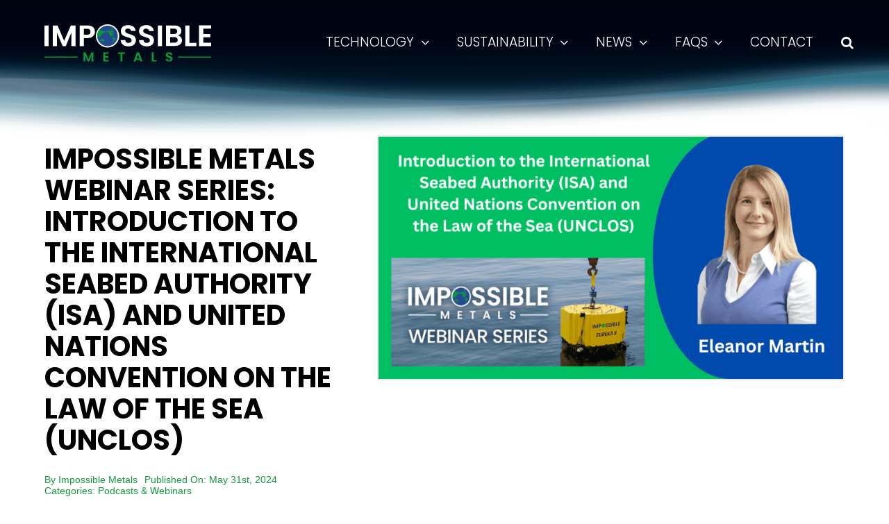

--- FILE ---
content_type: text/html; charset=UTF-8
request_url: https://impossiblemetals.com/blog/impossible-metals-webinar-series-introduction-to-the-international-seabed-authority-isa-and-united-nations-convention-on-the-law-of-the-sea-unclos-june-14-2024/
body_size: 22014
content:
<!DOCTYPE html>
<html class="avada-html-layout-wide avada-html-header-position-top avada-has-site-width-percent avada-is-100-percent-template avada-header-color-not-opaque avada-mobile-header-color-not-opaque" lang="en-US">
<head>
	<meta http-equiv="X-UA-Compatible" content="IE=edge" />
	<meta http-equiv="Content-Type" content="text/html; charset=utf-8"/>
<script type="text/javascript">
/* <![CDATA[ */
var gform;gform||(document.addEventListener("gform_main_scripts_loaded",function(){gform.scriptsLoaded=!0}),document.addEventListener("gform/theme/scripts_loaded",function(){gform.themeScriptsLoaded=!0}),window.addEventListener("DOMContentLoaded",function(){gform.domLoaded=!0}),gform={domLoaded:!1,scriptsLoaded:!1,themeScriptsLoaded:!1,isFormEditor:()=>"function"==typeof InitializeEditor,callIfLoaded:function(o){return!(!gform.domLoaded||!gform.scriptsLoaded||!gform.themeScriptsLoaded&&!gform.isFormEditor()||(gform.isFormEditor()&&console.warn("The use of gform.initializeOnLoaded() is deprecated in the form editor context and will be removed in Gravity Forms 3.1."),o(),0))},initializeOnLoaded:function(o){gform.callIfLoaded(o)||(document.addEventListener("gform_main_scripts_loaded",()=>{gform.scriptsLoaded=!0,gform.callIfLoaded(o)}),document.addEventListener("gform/theme/scripts_loaded",()=>{gform.themeScriptsLoaded=!0,gform.callIfLoaded(o)}),window.addEventListener("DOMContentLoaded",()=>{gform.domLoaded=!0,gform.callIfLoaded(o)}))},hooks:{action:{},filter:{}},addAction:function(o,r,e,t){gform.addHook("action",o,r,e,t)},addFilter:function(o,r,e,t){gform.addHook("filter",o,r,e,t)},doAction:function(o){gform.doHook("action",o,arguments)},applyFilters:function(o){return gform.doHook("filter",o,arguments)},removeAction:function(o,r){gform.removeHook("action",o,r)},removeFilter:function(o,r,e){gform.removeHook("filter",o,r,e)},addHook:function(o,r,e,t,n){null==gform.hooks[o][r]&&(gform.hooks[o][r]=[]);var d=gform.hooks[o][r];null==n&&(n=r+"_"+d.length),gform.hooks[o][r].push({tag:n,callable:e,priority:t=null==t?10:t})},doHook:function(r,o,e){var t;if(e=Array.prototype.slice.call(e,1),null!=gform.hooks[r][o]&&((o=gform.hooks[r][o]).sort(function(o,r){return o.priority-r.priority}),o.forEach(function(o){"function"!=typeof(t=o.callable)&&(t=window[t]),"action"==r?t.apply(null,e):e[0]=t.apply(null,e)})),"filter"==r)return e[0]},removeHook:function(o,r,t,n){var e;null!=gform.hooks[o][r]&&(e=(e=gform.hooks[o][r]).filter(function(o,r,e){return!!(null!=n&&n!=o.tag||null!=t&&t!=o.priority)}),gform.hooks[o][r]=e)}});
/* ]]> */
</script>

	<meta name="viewport" content="width=device-width, initial-scale=1" />
	<meta name='robots' content='index, follow, max-image-preview:large, max-snippet:-1, max-video-preview:-1' />

            <script data-no-defer="1" data-ezscrex="false" data-cfasync="false" data-pagespeed-no-defer data-cookieconsent="ignore">
                var ctPublicFunctions = {"_ajax_nonce":"c886d5e571","_rest_nonce":"a86e8019dc","_ajax_url":"\/wp-admin\/admin-ajax.php","_rest_url":"https:\/\/impossiblemetals.com\/wp-json\/","data__cookies_type":"none","data__ajax_type":"rest","data__bot_detector_enabled":"0","data__frontend_data_log_enabled":1,"cookiePrefix":"","wprocket_detected":false,"host_url":"impossiblemetals.com","text__ee_click_to_select":"Click to select the whole data","text__ee_original_email":"The complete one is","text__ee_got_it":"Got it","text__ee_blocked":"Blocked","text__ee_cannot_connect":"Cannot connect","text__ee_cannot_decode":"Can not decode email. Unknown reason","text__ee_email_decoder":"CleanTalk email decoder","text__ee_wait_for_decoding":"The magic is on the way!","text__ee_decoding_process":"Please wait a few seconds while we decode the contact data."}
            </script>
        
            <script data-no-defer="1" data-ezscrex="false" data-cfasync="false" data-pagespeed-no-defer data-cookieconsent="ignore">
                var ctPublic = {"_ajax_nonce":"c886d5e571","settings__forms__check_internal":"0","settings__forms__check_external":"0","settings__forms__force_protection":0,"settings__forms__search_test":"1","settings__forms__wc_add_to_cart":"0","settings__data__bot_detector_enabled":"0","settings__sfw__anti_crawler":0,"blog_home":"https:\/\/impossiblemetals.com\/","pixel__setting":"3","pixel__enabled":false,"pixel__url":"https:\/\/moderate9-v4.cleantalk.org\/pixel\/b2421799413f83645ad0407a77abccd2.gif","data__email_check_before_post":"1","data__email_check_exist_post":0,"data__cookies_type":"none","data__key_is_ok":true,"data__visible_fields_required":true,"wl_brandname":"Anti-Spam by CleanTalk","wl_brandname_short":"CleanTalk","ct_checkjs_key":674633069,"emailEncoderPassKey":"f04a683146166714f9a8166c65022653","bot_detector_forms_excluded":"W10=","advancedCacheExists":false,"varnishCacheExists":false,"wc_ajax_add_to_cart":false}
            </script>
        
	<!-- This site is optimized with the Yoast SEO Premium plugin v25.5 (Yoast SEO v26.7) - https://yoast.com/wordpress/plugins/seo/ -->
	<title>Impossible Metals Webinar Series: Introduction to the International Seabed Authority (ISA) and United Nations Convention on the Law of the Sea (UNCLOS) - Impossible Metals</title>
	<meta name="description" content="Watch this on-demand webinar with Eleanor Martin, a partner at the global law firm Norton Rose Fulbright LLP, as she discusses the International Seabed Authority (ISA) and United Nations Convention on the Law of the Sea (UNCLOS)." />
	<link rel="canonical" href="https://impossiblemetals.com/blog/impossible-metals-webinar-series-introduction-to-the-international-seabed-authority-isa-and-united-nations-convention-on-the-law-of-the-sea-unclos-june-14-2024/" />
	<meta property="og:locale" content="en_US" />
	<meta property="og:type" content="article" />
	<meta property="og:title" content="Impossible Metals Webinar Series: Introduction to the International Seabed Authority (ISA) and United Nations Convention on the Law of the Sea (UNCLOS)" />
	<meta property="og:description" content="Watch this on-demand webinar with Eleanor Martin, a partner at the global law firm Norton Rose Fulbright LLP, as she discusses the International Seabed Authority (ISA) and United Nations Convention on the Law of the Sea (UNCLOS)." />
	<meta property="og:url" content="https://impossiblemetals.com/blog/impossible-metals-webinar-series-introduction-to-the-international-seabed-authority-isa-and-united-nations-convention-on-the-law-of-the-sea-unclos-june-14-2024/" />
	<meta property="og:site_name" content="Impossible Metals" />
	<meta property="article:publisher" content="https://www.facebook.com/ImpossibleMetalsInc/" />
	<meta property="article:published_time" content="2024-05-31T20:20:18+00:00" />
	<meta property="article:modified_time" content="2024-06-21T22:45:26+00:00" />
	<meta property="og:image" content="https://impossiblemetals.com/wp-content/uploads/2024/05/Introduction-to-the-International-Seabed-Authority-ISA-and-United-Nations-Convention-on-the-Law-of-the-Sea-UNCLOS.png" />
	<meta property="og:image:width" content="1200" />
	<meta property="og:image:height" content="627" />
	<meta property="og:image:type" content="image/png" />
	<meta name="author" content="Impossible Metals" />
	<meta name="twitter:card" content="summary_large_image" />
	<meta name="twitter:creator" content="@ImpossMetals" />
	<meta name="twitter:site" content="@ImpossMetals" />
	<meta name="twitter:label1" content="Written by" />
	<meta name="twitter:data1" content="Impossible Metals" />
	<meta name="twitter:label2" content="Est. reading time" />
	<meta name="twitter:data2" content="1 minute" />
	<script type="application/ld+json" class="yoast-schema-graph">{"@context":"https://schema.org","@graph":[{"@type":"Article","@id":"https://impossiblemetals.com/blog/impossible-metals-webinar-series-introduction-to-the-international-seabed-authority-isa-and-united-nations-convention-on-the-law-of-the-sea-unclos-june-14-2024/#article","isPartOf":{"@id":"https://impossiblemetals.com/blog/impossible-metals-webinar-series-introduction-to-the-international-seabed-authority-isa-and-united-nations-convention-on-the-law-of-the-sea-unclos-june-14-2024/"},"author":{"name":"Impossible Metals","@id":"https://impossiblemetals.com/#/schema/person/d460ec2b5264121bf35b3e6bb647c7cf"},"headline":"Impossible Metals Webinar Series: Introduction to the International Seabed Authority (ISA) and United Nations Convention on the Law of the Sea (UNCLOS)","datePublished":"2024-05-31T20:20:18+00:00","dateModified":"2024-06-21T22:45:26+00:00","mainEntityOfPage":{"@id":"https://impossiblemetals.com/blog/impossible-metals-webinar-series-introduction-to-the-international-seabed-authority-isa-and-united-nations-convention-on-the-law-of-the-sea-unclos-june-14-2024/"},"wordCount":115,"publisher":{"@id":"https://impossiblemetals.com/#organization"},"image":{"@id":"https://impossiblemetals.com/blog/impossible-metals-webinar-series-introduction-to-the-international-seabed-authority-isa-and-united-nations-convention-on-the-law-of-the-sea-unclos-june-14-2024/#primaryimage"},"thumbnailUrl":"https://impossiblemetals.com/wp-content/uploads/2024/05/Introduction-to-the-International-Seabed-Authority-ISA-and-United-Nations-Convention-on-the-Law-of-the-Sea-UNCLOS.png","articleSection":["Podcasts &amp; Webinars"],"inLanguage":"en-US"},{"@type":"WebPage","@id":"https://impossiblemetals.com/blog/impossible-metals-webinar-series-introduction-to-the-international-seabed-authority-isa-and-united-nations-convention-on-the-law-of-the-sea-unclos-june-14-2024/","url":"https://impossiblemetals.com/blog/impossible-metals-webinar-series-introduction-to-the-international-seabed-authority-isa-and-united-nations-convention-on-the-law-of-the-sea-unclos-june-14-2024/","name":"Impossible Metals Webinar Series: Introduction to the International Seabed Authority (ISA) and United Nations Convention on the Law of the Sea (UNCLOS) - Impossible Metals","isPartOf":{"@id":"https://impossiblemetals.com/#website"},"primaryImageOfPage":{"@id":"https://impossiblemetals.com/blog/impossible-metals-webinar-series-introduction-to-the-international-seabed-authority-isa-and-united-nations-convention-on-the-law-of-the-sea-unclos-june-14-2024/#primaryimage"},"image":{"@id":"https://impossiblemetals.com/blog/impossible-metals-webinar-series-introduction-to-the-international-seabed-authority-isa-and-united-nations-convention-on-the-law-of-the-sea-unclos-june-14-2024/#primaryimage"},"thumbnailUrl":"https://impossiblemetals.com/wp-content/uploads/2024/05/Introduction-to-the-International-Seabed-Authority-ISA-and-United-Nations-Convention-on-the-Law-of-the-Sea-UNCLOS.png","datePublished":"2024-05-31T20:20:18+00:00","dateModified":"2024-06-21T22:45:26+00:00","description":"Watch this on-demand webinar with Eleanor Martin, a partner at the global law firm Norton Rose Fulbright LLP, as she discusses the International Seabed Authority (ISA) and United Nations Convention on the Law of the Sea (UNCLOS).","breadcrumb":{"@id":"https://impossiblemetals.com/blog/impossible-metals-webinar-series-introduction-to-the-international-seabed-authority-isa-and-united-nations-convention-on-the-law-of-the-sea-unclos-june-14-2024/#breadcrumb"},"inLanguage":"en-US","potentialAction":[{"@type":"ReadAction","target":["https://impossiblemetals.com/blog/impossible-metals-webinar-series-introduction-to-the-international-seabed-authority-isa-and-united-nations-convention-on-the-law-of-the-sea-unclos-june-14-2024/"]}]},{"@type":"ImageObject","inLanguage":"en-US","@id":"https://impossiblemetals.com/blog/impossible-metals-webinar-series-introduction-to-the-international-seabed-authority-isa-and-united-nations-convention-on-the-law-of-the-sea-unclos-june-14-2024/#primaryimage","url":"https://impossiblemetals.com/wp-content/uploads/2024/05/Introduction-to-the-International-Seabed-Authority-ISA-and-United-Nations-Convention-on-the-Law-of-the-Sea-UNCLOS.png","contentUrl":"https://impossiblemetals.com/wp-content/uploads/2024/05/Introduction-to-the-International-Seabed-Authority-ISA-and-United-Nations-Convention-on-the-Law-of-the-Sea-UNCLOS.png","width":1200,"height":627},{"@type":"BreadcrumbList","@id":"https://impossiblemetals.com/blog/impossible-metals-webinar-series-introduction-to-the-international-seabed-authority-isa-and-united-nations-convention-on-the-law-of-the-sea-unclos-june-14-2024/#breadcrumb","itemListElement":[{"@type":"ListItem","position":1,"name":"Home","item":"https://impossiblemetals.com/"},{"@type":"ListItem","position":2,"name":"Impossible Metals Webinar Series: Introduction to the International Seabed Authority (ISA) and United Nations Convention on the Law of the Sea (UNCLOS)"}]},{"@type":"WebSite","@id":"https://impossiblemetals.com/#website","url":"https://impossiblemetals.com/","name":"Impossible Metals","description":"Seabed Mining without Destroying the Habitat","publisher":{"@id":"https://impossiblemetals.com/#organization"},"potentialAction":[{"@type":"SearchAction","target":{"@type":"EntryPoint","urlTemplate":"https://impossiblemetals.com/?s={search_term_string}"},"query-input":{"@type":"PropertyValueSpecification","valueRequired":true,"valueName":"search_term_string"}}],"inLanguage":"en-US"},{"@type":"Organization","@id":"https://impossiblemetals.com/#organization","name":"Impossible Metals","url":"https://impossiblemetals.com/","logo":{"@type":"ImageObject","inLanguage":"en-US","@id":"https://impossiblemetals.com/#/schema/logo/image/","url":"https://impossiblemetals.com/wp-content/uploads/2023/07/ImpossibleMetals-social-share.jpg","contentUrl":"https://impossiblemetals.com/wp-content/uploads/2023/07/ImpossibleMetals-social-share.jpg","width":1200,"height":675,"caption":"Impossible Metals"},"image":{"@id":"https://impossiblemetals.com/#/schema/logo/image/"},"sameAs":["https://www.facebook.com/ImpossibleMetalsInc/","https://x.com/ImpossMetals","https://www.youtube.com/channel/UCyNjsB6RsbLieSrGfikPJJg","https://www.linkedin.com/company/impossible-metals/"]},{"@type":"Person","@id":"https://impossiblemetals.com/#/schema/person/d460ec2b5264121bf35b3e6bb647c7cf","name":"Impossible Metals","image":{"@type":"ImageObject","inLanguage":"en-US","@id":"https://impossiblemetals.com/#/schema/person/image/","url":"https://secure.gravatar.com/avatar/19ce15c682cb3efaaff376418ac88c67141ed2c3550debfb606398d0b62bc9ea?s=96&d=mm&r=g","contentUrl":"https://secure.gravatar.com/avatar/19ce15c682cb3efaaff376418ac88c67141ed2c3550debfb606398d0b62bc9ea?s=96&d=mm&r=g","caption":"Impossible Metals"},"url":"https://impossiblemetals.com/blog/author/impossiblemetals/"}]}</script>
	<!-- / Yoast SEO Premium plugin. -->


<link rel='dns-prefetch' href='//cdnjs.cloudflare.com' />
<link rel="alternate" type="application/rss+xml" title="Impossible Metals &raquo; Feed" href="https://impossiblemetals.com/feed/" />
<link rel="alternate" type="application/rss+xml" title="Impossible Metals &raquo; Comments Feed" href="https://impossiblemetals.com/comments/feed/" />
<link rel="alternate" type="text/calendar" title="Impossible Metals &raquo; iCal Feed" href="https://impossiblemetals.com/events/?ical=1" />
								<link rel="icon" href="https://impossiblemetals.com/wp-content/uploads/2022/09/im-favico@32.png" type="image/png" />
		
					<!-- Apple Touch Icon -->
						<link rel="apple-touch-icon" sizes="180x180" href="https://impossiblemetals.com/wp-content/uploads/2022/09/im-favico@180.png" type="image/png">
		
					<!-- Android Icon -->
						<link rel="icon" sizes="192x192" href="https://impossiblemetals.com/wp-content/uploads/2022/09/im-favico@192.png" type="image/png">
		
					<!-- MS Edge Icon -->
						<meta name="msapplication-TileImage" content="https://impossiblemetals.com/wp-content/uploads/2022/09/im-favico@270.png" type="image/png">
				<link rel="alternate" type="application/rss+xml" title="Impossible Metals &raquo; Impossible Metals Webinar Series: Introduction to the International Seabed Authority (ISA) and United Nations Convention on the Law of the Sea (UNCLOS) Comments Feed" href="https://impossiblemetals.com/blog/impossible-metals-webinar-series-introduction-to-the-international-seabed-authority-isa-and-united-nations-convention-on-the-law-of-the-sea-unclos-june-14-2024/feed/" />
<link rel="alternate" title="oEmbed (JSON)" type="application/json+oembed" href="https://impossiblemetals.com/wp-json/oembed/1.0/embed?url=https%3A%2F%2Fimpossiblemetals.com%2Fblog%2Fimpossible-metals-webinar-series-introduction-to-the-international-seabed-authority-isa-and-united-nations-convention-on-the-law-of-the-sea-unclos-june-14-2024%2F" />
<link rel="alternate" title="oEmbed (XML)" type="text/xml+oembed" href="https://impossiblemetals.com/wp-json/oembed/1.0/embed?url=https%3A%2F%2Fimpossiblemetals.com%2Fblog%2Fimpossible-metals-webinar-series-introduction-to-the-international-seabed-authority-isa-and-united-nations-convention-on-the-law-of-the-sea-unclos-june-14-2024%2F&#038;format=xml" />
<style id='wp-img-auto-sizes-contain-inline-css' type='text/css'>
img:is([sizes=auto i],[sizes^="auto," i]){contain-intrinsic-size:3000px 1500px}
/*# sourceURL=wp-img-auto-sizes-contain-inline-css */
</style>
<link rel='stylesheet' id='cleantalk-public-css-css' href='https://impossiblemetals.com/wp-content/plugins/cleantalk-spam-protect/css/cleantalk-public.min.css?ver=6.70.1_1766164178' type='text/css' media='all' />
<link rel='stylesheet' id='cleantalk-email-decoder-css-css' href='https://impossiblemetals.com/wp-content/plugins/cleantalk-spam-protect/css/cleantalk-email-decoder.min.css?ver=6.70.1_1766164178' type='text/css' media='all' />
<link rel='stylesheet' id='child-style-css' href='https://impossiblemetals.com/wp-content/themes/Avada-Child-Theme/style.css?ver=6.9' type='text/css' media='all' />
<link rel='stylesheet' id='fusion-dynamic-css-css' href='https://impossiblemetals.com/wp-content/uploads/fusion-styles/1f0ce4ddad745c01a103a1261ff5f72b.min.css?ver=3.14.2' type='text/css' media='all' />
<script type="text/javascript" src="https://impossiblemetals.com/wp-content/plugins/cleantalk-spam-protect/js/apbct-public-bundle_gathering.min.js?ver=6.70.1_1766164178" id="apbct-public-bundle_gathering.min-js-js"></script>
<link rel="https://api.w.org/" href="https://impossiblemetals.com/wp-json/" /><link rel="alternate" title="JSON" type="application/json" href="https://impossiblemetals.com/wp-json/wp/v2/posts/5999" /><link rel="EditURI" type="application/rsd+xml" title="RSD" href="https://impossiblemetals.com/xmlrpc.php?rsd" />
<meta name="generator" content="WordPress 6.9" />
<link rel='shortlink' href='https://impossiblemetals.com/?p=5999' />
<meta name="tec-api-version" content="v1"><meta name="tec-api-origin" content="https://impossiblemetals.com"><link rel="alternate" href="https://impossiblemetals.com/wp-json/tribe/events/v1/" /><link rel="preload" href="https://fonts.gstatic.com/s/poppins/v24/pxiByp8kv8JHgFVrLCz7Z1xlFQ.woff2" as="font" type="font/woff2" crossorigin><style type="text/css" id="css-fb-visibility">@media screen and (max-width: 640px){.fusion-no-small-visibility{display:none !important;}body .sm-text-align-center{text-align:center !important;}body .sm-text-align-left{text-align:left !important;}body .sm-text-align-right{text-align:right !important;}body .sm-text-align-justify{text-align:justify !important;}body .sm-flex-align-center{justify-content:center !important;}body .sm-flex-align-flex-start{justify-content:flex-start !important;}body .sm-flex-align-flex-end{justify-content:flex-end !important;}body .sm-mx-auto{margin-left:auto !important;margin-right:auto !important;}body .sm-ml-auto{margin-left:auto !important;}body .sm-mr-auto{margin-right:auto !important;}body .fusion-absolute-position-small{position:absolute;width:100%;}.awb-sticky.awb-sticky-small{ position: sticky; top: var(--awb-sticky-offset,0); }}@media screen and (min-width: 641px) and (max-width: 1024px){.fusion-no-medium-visibility{display:none !important;}body .md-text-align-center{text-align:center !important;}body .md-text-align-left{text-align:left !important;}body .md-text-align-right{text-align:right !important;}body .md-text-align-justify{text-align:justify !important;}body .md-flex-align-center{justify-content:center !important;}body .md-flex-align-flex-start{justify-content:flex-start !important;}body .md-flex-align-flex-end{justify-content:flex-end !important;}body .md-mx-auto{margin-left:auto !important;margin-right:auto !important;}body .md-ml-auto{margin-left:auto !important;}body .md-mr-auto{margin-right:auto !important;}body .fusion-absolute-position-medium{position:absolute;width:100%;}.awb-sticky.awb-sticky-medium{ position: sticky; top: var(--awb-sticky-offset,0); }}@media screen and (min-width: 1025px){.fusion-no-large-visibility{display:none !important;}body .lg-text-align-center{text-align:center !important;}body .lg-text-align-left{text-align:left !important;}body .lg-text-align-right{text-align:right !important;}body .lg-text-align-justify{text-align:justify !important;}body .lg-flex-align-center{justify-content:center !important;}body .lg-flex-align-flex-start{justify-content:flex-start !important;}body .lg-flex-align-flex-end{justify-content:flex-end !important;}body .lg-mx-auto{margin-left:auto !important;margin-right:auto !important;}body .lg-ml-auto{margin-left:auto !important;}body .lg-mr-auto{margin-right:auto !important;}body .fusion-absolute-position-large{position:absolute;width:100%;}.awb-sticky.awb-sticky-large{ position: sticky; top: var(--awb-sticky-offset,0); }}</style><style type="text/css">.recentcomments a{display:inline !important;padding:0 !important;margin:0 !important;}</style>		<script type="text/javascript">
			var doc = document.documentElement;
			doc.setAttribute( 'data-useragent', navigator.userAgent );
		</script>
		<!-- Google tag (gtag.js) -->
<script async src="https://www.googletagmanager.com/gtag/js?id=G-XSH991SDW2"></script>
<script>
  window.dataLayer = window.dataLayer || [];
  function gtag(){dataLayer.push(arguments);}
  gtag('js', new Date());

  gtag('config', 'G-XSH991SDW2');
</script>
	<script src="https://kit.fontawesome.com/8845588b45.js" crossorigin="anonymous"></script>
<script type="text/javascript">
    (function(c,l,a,r,i,t,y){
        c[a]=c[a]||function(){(c[a].q=c[a].q||[]).push(arguments)};
        t=l.createElement(r);t.async=1;t.src="https://www.clarity.ms/tag/"+i;
        y=l.getElementsByTagName(r)[0];y.parentNode.insertBefore(t,y);
    })(window, document, "clarity", "script", "dr5ofqw824");
</script><style id='global-styles-inline-css' type='text/css'>
:root{--wp--preset--aspect-ratio--square: 1;--wp--preset--aspect-ratio--4-3: 4/3;--wp--preset--aspect-ratio--3-4: 3/4;--wp--preset--aspect-ratio--3-2: 3/2;--wp--preset--aspect-ratio--2-3: 2/3;--wp--preset--aspect-ratio--16-9: 16/9;--wp--preset--aspect-ratio--9-16: 9/16;--wp--preset--color--black: #000000;--wp--preset--color--cyan-bluish-gray: #abb8c3;--wp--preset--color--white: #ffffff;--wp--preset--color--pale-pink: #f78da7;--wp--preset--color--vivid-red: #cf2e2e;--wp--preset--color--luminous-vivid-orange: #ff6900;--wp--preset--color--luminous-vivid-amber: #fcb900;--wp--preset--color--light-green-cyan: #7bdcb5;--wp--preset--color--vivid-green-cyan: #00d084;--wp--preset--color--pale-cyan-blue: #8ed1fc;--wp--preset--color--vivid-cyan-blue: #0693e3;--wp--preset--color--vivid-purple: #9b51e0;--wp--preset--color--awb-color-1: #ffffff;--wp--preset--color--awb-color-2: #15993b;--wp--preset--color--awb-color-3: #e75b35;--wp--preset--color--awb-color-4: #15993b;--wp--preset--color--awb-color-5: #473a99;--wp--preset--color--awb-color-6: #3e3e3e;--wp--preset--color--awb-color-7: #262450;--wp--preset--color--awb-color-8: #110f25;--wp--preset--color--awb-color-custom-1: #224891;--wp--preset--color--awb-color-custom-2: #0a973a;--wp--preset--color--awb-color-custom-3: #141f33;--wp--preset--color--awb-color-custom-4: #0a0f1a;--wp--preset--color--awb-color-custom-5: #b87333;--wp--preset--color--awb-color-custom-6: #8c9aa8;--wp--preset--color--awb-color-custom-7: #11273f;--wp--preset--gradient--vivid-cyan-blue-to-vivid-purple: linear-gradient(135deg,rgb(6,147,227) 0%,rgb(155,81,224) 100%);--wp--preset--gradient--light-green-cyan-to-vivid-green-cyan: linear-gradient(135deg,rgb(122,220,180) 0%,rgb(0,208,130) 100%);--wp--preset--gradient--luminous-vivid-amber-to-luminous-vivid-orange: linear-gradient(135deg,rgb(252,185,0) 0%,rgb(255,105,0) 100%);--wp--preset--gradient--luminous-vivid-orange-to-vivid-red: linear-gradient(135deg,rgb(255,105,0) 0%,rgb(207,46,46) 100%);--wp--preset--gradient--very-light-gray-to-cyan-bluish-gray: linear-gradient(135deg,rgb(238,238,238) 0%,rgb(169,184,195) 100%);--wp--preset--gradient--cool-to-warm-spectrum: linear-gradient(135deg,rgb(74,234,220) 0%,rgb(151,120,209) 20%,rgb(207,42,186) 40%,rgb(238,44,130) 60%,rgb(251,105,98) 80%,rgb(254,248,76) 100%);--wp--preset--gradient--blush-light-purple: linear-gradient(135deg,rgb(255,206,236) 0%,rgb(152,150,240) 100%);--wp--preset--gradient--blush-bordeaux: linear-gradient(135deg,rgb(254,205,165) 0%,rgb(254,45,45) 50%,rgb(107,0,62) 100%);--wp--preset--gradient--luminous-dusk: linear-gradient(135deg,rgb(255,203,112) 0%,rgb(199,81,192) 50%,rgb(65,88,208) 100%);--wp--preset--gradient--pale-ocean: linear-gradient(135deg,rgb(255,245,203) 0%,rgb(182,227,212) 50%,rgb(51,167,181) 100%);--wp--preset--gradient--electric-grass: linear-gradient(135deg,rgb(202,248,128) 0%,rgb(113,206,126) 100%);--wp--preset--gradient--midnight: linear-gradient(135deg,rgb(2,3,129) 0%,rgb(40,116,252) 100%);--wp--preset--font-size--small: 15px;--wp--preset--font-size--medium: 20px;--wp--preset--font-size--large: 30px;--wp--preset--font-size--x-large: 42px;--wp--preset--font-size--normal: 20px;--wp--preset--font-size--xlarge: 40px;--wp--preset--font-size--huge: 60px;--wp--preset--spacing--20: 0.44rem;--wp--preset--spacing--30: 0.67rem;--wp--preset--spacing--40: 1rem;--wp--preset--spacing--50: 1.5rem;--wp--preset--spacing--60: 2.25rem;--wp--preset--spacing--70: 3.38rem;--wp--preset--spacing--80: 5.06rem;--wp--preset--shadow--natural: 6px 6px 9px rgba(0, 0, 0, 0.2);--wp--preset--shadow--deep: 12px 12px 50px rgba(0, 0, 0, 0.4);--wp--preset--shadow--sharp: 6px 6px 0px rgba(0, 0, 0, 0.2);--wp--preset--shadow--outlined: 6px 6px 0px -3px rgb(255, 255, 255), 6px 6px rgb(0, 0, 0);--wp--preset--shadow--crisp: 6px 6px 0px rgb(0, 0, 0);}:where(.is-layout-flex){gap: 0.5em;}:where(.is-layout-grid){gap: 0.5em;}body .is-layout-flex{display: flex;}.is-layout-flex{flex-wrap: wrap;align-items: center;}.is-layout-flex > :is(*, div){margin: 0;}body .is-layout-grid{display: grid;}.is-layout-grid > :is(*, div){margin: 0;}:where(.wp-block-columns.is-layout-flex){gap: 2em;}:where(.wp-block-columns.is-layout-grid){gap: 2em;}:where(.wp-block-post-template.is-layout-flex){gap: 1.25em;}:where(.wp-block-post-template.is-layout-grid){gap: 1.25em;}.has-black-color{color: var(--wp--preset--color--black) !important;}.has-cyan-bluish-gray-color{color: var(--wp--preset--color--cyan-bluish-gray) !important;}.has-white-color{color: var(--wp--preset--color--white) !important;}.has-pale-pink-color{color: var(--wp--preset--color--pale-pink) !important;}.has-vivid-red-color{color: var(--wp--preset--color--vivid-red) !important;}.has-luminous-vivid-orange-color{color: var(--wp--preset--color--luminous-vivid-orange) !important;}.has-luminous-vivid-amber-color{color: var(--wp--preset--color--luminous-vivid-amber) !important;}.has-light-green-cyan-color{color: var(--wp--preset--color--light-green-cyan) !important;}.has-vivid-green-cyan-color{color: var(--wp--preset--color--vivid-green-cyan) !important;}.has-pale-cyan-blue-color{color: var(--wp--preset--color--pale-cyan-blue) !important;}.has-vivid-cyan-blue-color{color: var(--wp--preset--color--vivid-cyan-blue) !important;}.has-vivid-purple-color{color: var(--wp--preset--color--vivid-purple) !important;}.has-black-background-color{background-color: var(--wp--preset--color--black) !important;}.has-cyan-bluish-gray-background-color{background-color: var(--wp--preset--color--cyan-bluish-gray) !important;}.has-white-background-color{background-color: var(--wp--preset--color--white) !important;}.has-pale-pink-background-color{background-color: var(--wp--preset--color--pale-pink) !important;}.has-vivid-red-background-color{background-color: var(--wp--preset--color--vivid-red) !important;}.has-luminous-vivid-orange-background-color{background-color: var(--wp--preset--color--luminous-vivid-orange) !important;}.has-luminous-vivid-amber-background-color{background-color: var(--wp--preset--color--luminous-vivid-amber) !important;}.has-light-green-cyan-background-color{background-color: var(--wp--preset--color--light-green-cyan) !important;}.has-vivid-green-cyan-background-color{background-color: var(--wp--preset--color--vivid-green-cyan) !important;}.has-pale-cyan-blue-background-color{background-color: var(--wp--preset--color--pale-cyan-blue) !important;}.has-vivid-cyan-blue-background-color{background-color: var(--wp--preset--color--vivid-cyan-blue) !important;}.has-vivid-purple-background-color{background-color: var(--wp--preset--color--vivid-purple) !important;}.has-black-border-color{border-color: var(--wp--preset--color--black) !important;}.has-cyan-bluish-gray-border-color{border-color: var(--wp--preset--color--cyan-bluish-gray) !important;}.has-white-border-color{border-color: var(--wp--preset--color--white) !important;}.has-pale-pink-border-color{border-color: var(--wp--preset--color--pale-pink) !important;}.has-vivid-red-border-color{border-color: var(--wp--preset--color--vivid-red) !important;}.has-luminous-vivid-orange-border-color{border-color: var(--wp--preset--color--luminous-vivid-orange) !important;}.has-luminous-vivid-amber-border-color{border-color: var(--wp--preset--color--luminous-vivid-amber) !important;}.has-light-green-cyan-border-color{border-color: var(--wp--preset--color--light-green-cyan) !important;}.has-vivid-green-cyan-border-color{border-color: var(--wp--preset--color--vivid-green-cyan) !important;}.has-pale-cyan-blue-border-color{border-color: var(--wp--preset--color--pale-cyan-blue) !important;}.has-vivid-cyan-blue-border-color{border-color: var(--wp--preset--color--vivid-cyan-blue) !important;}.has-vivid-purple-border-color{border-color: var(--wp--preset--color--vivid-purple) !important;}.has-vivid-cyan-blue-to-vivid-purple-gradient-background{background: var(--wp--preset--gradient--vivid-cyan-blue-to-vivid-purple) !important;}.has-light-green-cyan-to-vivid-green-cyan-gradient-background{background: var(--wp--preset--gradient--light-green-cyan-to-vivid-green-cyan) !important;}.has-luminous-vivid-amber-to-luminous-vivid-orange-gradient-background{background: var(--wp--preset--gradient--luminous-vivid-amber-to-luminous-vivid-orange) !important;}.has-luminous-vivid-orange-to-vivid-red-gradient-background{background: var(--wp--preset--gradient--luminous-vivid-orange-to-vivid-red) !important;}.has-very-light-gray-to-cyan-bluish-gray-gradient-background{background: var(--wp--preset--gradient--very-light-gray-to-cyan-bluish-gray) !important;}.has-cool-to-warm-spectrum-gradient-background{background: var(--wp--preset--gradient--cool-to-warm-spectrum) !important;}.has-blush-light-purple-gradient-background{background: var(--wp--preset--gradient--blush-light-purple) !important;}.has-blush-bordeaux-gradient-background{background: var(--wp--preset--gradient--blush-bordeaux) !important;}.has-luminous-dusk-gradient-background{background: var(--wp--preset--gradient--luminous-dusk) !important;}.has-pale-ocean-gradient-background{background: var(--wp--preset--gradient--pale-ocean) !important;}.has-electric-grass-gradient-background{background: var(--wp--preset--gradient--electric-grass) !important;}.has-midnight-gradient-background{background: var(--wp--preset--gradient--midnight) !important;}.has-small-font-size{font-size: var(--wp--preset--font-size--small) !important;}.has-medium-font-size{font-size: var(--wp--preset--font-size--medium) !important;}.has-large-font-size{font-size: var(--wp--preset--font-size--large) !important;}.has-x-large-font-size{font-size: var(--wp--preset--font-size--x-large) !important;}
/*# sourceURL=global-styles-inline-css */
</style>
<link rel='stylesheet' id='gform_basic-css' href='https://impossiblemetals.com/wp-content/plugins/gravityforms/assets/css/dist/basic.min.css?ver=2.9.13' type='text/css' media='all' />
<link rel='stylesheet' id='gform_theme_components-css' href='https://impossiblemetals.com/wp-content/plugins/gravityforms/assets/css/dist/theme-components.min.css?ver=2.9.13' type='text/css' media='all' />
<link rel='stylesheet' id='gform_theme-css' href='https://impossiblemetals.com/wp-content/plugins/gravityforms/assets/css/dist/theme.min.css?ver=2.9.13' type='text/css' media='all' />
</head>

<body class="wp-singular post-template-default single single-post postid-5999 single-format-standard wp-theme-Avada wp-child-theme-Avada-Child-Theme tribe-no-js fusion-image-hovers fusion-pagination-sizing fusion-button_type-flat fusion-button_span-no fusion-button_gradient-linear avada-image-rollover-circle-no avada-image-rollover-no fusion-body ltr no-tablet-sticky-header no-mobile-sticky-header no-mobile-slidingbar no-mobile-totop fusion-disable-outline fusion-sub-menu-fade mobile-logo-pos-left layout-wide-mode avada-has-boxed-modal-shadow-none layout-scroll-offset-full avada-has-zero-margin-offset-top fusion-top-header menu-text-align-right mobile-menu-design-flyout fusion-show-pagination-text fusion-header-layout-v3 avada-responsive avada-footer-fx-none avada-menu-highlight-style-bottombar fusion-search-form-classic fusion-main-menu-search-dropdown fusion-avatar-circle avada-dropdown-styles avada-blog-layout-large avada-blog-archive-layout-grid avada-ec-not-100-width avada-ec-meta-layout-sidebar avada-header-shadow-no avada-menu-icon-position-left avada-has-megamenu-shadow avada-has-mainmenu-dropdown-divider avada-has-pagetitle-bg-full avada-has-mobile-menu-search avada-has-main-nav-search-icon avada-has-breadcrumb-mobile-hidden avada-has-titlebar-hide avada-header-border-color-full-transparent avada-social-full-transparent avada-has-pagination-width_height avada-flyout-menu-direction-fade avada-ec-views-v2" data-awb-post-id="5999">
		<a class="skip-link screen-reader-text" href="#content">Skip to content</a>

	<div id="boxed-wrapper">
		
		<div id="wrapper" class="fusion-wrapper">
			<div id="home" style="position:relative;top:-1px;"></div>
												<div class="fusion-tb-header"><div class="fusion-fullwidth fullwidth-box fusion-builder-row-1 fusion-flex-container has-pattern-background has-mask-background fusion-parallax-none hundred-percent-fullwidth non-hundred-percent-height-scrolling lazyload fusion-sticky-container fusion-custom-z-index fusion-absolute-container fusion-absolute-position-small fusion-absolute-position-medium fusion-absolute-position-large" style="--awb-background-position:center top;--awb-border-radius-top-left:0px;--awb-border-radius-top-right:0px;--awb-border-radius-bottom-right:0px;--awb-border-radius-bottom-left:0px;--awb-z-index:500;--awb-padding-top:20px!important;--awb-padding-right:5%;--awb-padding-bottom:140px;--awb-padding-left:5%;--awb-margin-top:0px;--awb-background-color:rgba(255,255,255,0);--awb-background-size:cover;--awb-sticky-background-color:rgba(255,255,255,0) !important;--awb-flex-wrap:wrap;" data-bg="https://impossiblemetals.com/wp-content/uploads/2022/09/im_header-bg.png" id="stretchfit" data-transition-offset="0" data-sticky-offset="-20px" data-scroll-offset="0" data-sticky-large-visibility="1" ><div class="fusion-builder-row fusion-row fusion-flex-align-items-center fusion-flex-justify-content-space-between fusion-flex-content-wrap" style="width:104% !important;max-width:104% !important;margin-left: calc(-4% / 2 );margin-right: calc(-4% / 2 );"><div class="fusion-layout-column fusion_builder_column fusion-builder-column-0 fusion_builder_column_1_4 1_4 fusion-flex-column" style="--awb-bg-size:cover;--awb-width-large:25%;--awb-margin-top-large:0px;--awb-spacing-right-large:7.68%;--awb-margin-bottom-large:0px;--awb-spacing-left-large:7.68%;--awb-width-medium:25%;--awb-order-medium:4;--awb-spacing-right-medium:7.68%;--awb-spacing-left-medium:7.68%;--awb-width-small:100%;--awb-order-small:0;--awb-spacing-right-small:1.92%;--awb-spacing-left-small:1.92%;"><div class="fusion-column-wrapper fusion-column-has-shadow fusion-flex-justify-content-flex-start fusion-content-layout-column"><div class="fusion-image-element sm-text-align-center" style="--awb-margin-top:15px;--awb-margin-bottom:15px;--awb-sticky-max-width:200px;--awb-max-width:240px;--awb-caption-title-font-family:var(--h2_typography-font-family);--awb-caption-title-font-weight:var(--h2_typography-font-weight);--awb-caption-title-font-style:var(--h2_typography-font-style);--awb-caption-title-size:var(--h2_typography-font-size);--awb-caption-title-transform:var(--h2_typography-text-transform);--awb-caption-title-line-height:var(--h2_typography-line-height);--awb-caption-title-letter-spacing:var(--h2_typography-letter-spacing);"><span class=" fusion-imageframe imageframe-none imageframe-1 hover-type-none"><a class="fusion-no-lightbox" href="https://impossiblemetals.com/" target="_self" aria-label="Impossible Metals logo"><img fetchpriority="high" decoding="async" width="1024" height="1024" alt="Impossible Metals" src="https://impossiblemetals.com/wp-content/uploads/2022/09/ImpossibleMetals_logo_REVERSE_RGB.svg" class="img-responsive wp-image-3570 disable-lazyload"/></a></span></div></div></div><div class="fusion-layout-column fusion_builder_column fusion-builder-column-1 fusion_builder_column_3_4 3_4 fusion-flex-column" style="--awb-bg-size:cover;--awb-width-large:75%;--awb-margin-top-large:8px;--awb-spacing-right-large:10px;--awb-margin-bottom-large:12px;--awb-spacing-left-large:10px;--awb-width-medium:50%;--awb-order-medium:5;--awb-spacing-right-medium:10px;--awb-spacing-left-medium:10px;--awb-width-small:100%;--awb-order-small:0;--awb-margin-top-small:-15px;--awb-spacing-right-small:1.92%;--awb-spacing-left-small:1.92%;"><div class="fusion-column-wrapper fusion-column-has-shadow fusion-flex-justify-content-flex-start fusion-content-layout-column"><nav class="awb-menu awb-menu_row awb-menu_em-hover mobile-mode-collapse-to-button awb-menu_icons-left awb-menu_dc-yes mobile-trigger-fullwidth-off awb-menu_mobile-toggle awb-menu_indent-center mobile-size-full-absolute loading mega-menu-loading awb-menu_desktop awb-menu_dropdown awb-menu_expand-right awb-menu_transition-slide_up" style="--awb-font-size:19px;--awb-line-height:1.125em;--awb-text-transform:uppercase;--awb-min-height:48px;--awb-gap:40px;--awb-align-items:center;--awb-justify-content:flex-end;--awb-items-padding-top:8px;--awb-items-padding-bottom:8px;--awb-color:var(--awb-color1);--awb-active-color:#15993b;--awb-submenu-color:var(--awb-color7);--awb-submenu-sep-color:rgba(226,226,226,0);--awb-submenu-items-padding-top:14px;--awb-submenu-items-padding-right:24px;--awb-submenu-items-padding-bottom:14px;--awb-submenu-items-padding-left:24px;--awb-submenu-border-radius-top-left:8px;--awb-submenu-border-radius-top-right:8px;--awb-submenu-border-radius-bottom-right:8px;--awb-submenu-border-radius-bottom-left:8px;--awb-submenu-active-bg:#15993b;--awb-submenu-active-color:var(--awb-color1);--awb-submenu-font-size:17px;--awb-submenu-text-transform:uppercase;--awb-submenu-line-height:1.125em;--awb-icons-size:19;--awb-icons-hover-color:#15993b;--awb-main-justify-content:flex-start;--awb-mobile-nav-button-align-hor:center;--awb-mobile-trigger-color:#ffffff;--awb-mobile-trigger-background-color:rgba(0,0,0,0);--awb-justify-title:flex-end;--awb-mobile-justify:center;--awb-mobile-caret-left:auto;--awb-mobile-caret-right:0;--awb-box-shadow:0px 24px 36px -8px hsla(var(--awb-color8-h),var(--awb-color8-s),var(--awb-color8-l),calc( var(--awb-color8-a) - 76% ));;--awb-fusion-font-family-typography:&quot;Poppins&quot;;--awb-fusion-font-style-typography:normal;--awb-fusion-font-weight-typography:300;--awb-fusion-font-family-submenu-typography:&quot;Poppins&quot;;--awb-fusion-font-style-submenu-typography:normal;--awb-fusion-font-weight-submenu-typography:400;--awb-fusion-font-family-mobile-typography:inherit;--awb-fusion-font-style-mobile-typography:normal;--awb-fusion-font-weight-mobile-typography:400;" aria-label="Main Menu" data-breakpoint="640" data-count="0" data-transition-type="center-vertical" data-transition-time="300" data-expand="right"><div class="awb-menu__search-overlay">		<form apbct-form-sign="native_search" role="search" class="searchform fusion-search-form  fusion-live-search fusion-search-form-classic" method="get" action="https://impossiblemetals.com/">
			<div class="fusion-search-form-content">

				
				<div class="fusion-search-field search-field">
					<label><span class="screen-reader-text">Search for:</span>
													<input type="search" class="s fusion-live-search-input" name="s" id="fusion-live-search-input-0" autocomplete="off" placeholder="Search..." required aria-required="true" aria-label="Search..."/>
											</label>
				</div>
				<div class="fusion-search-button search-button">
					<input type="submit" class="fusion-search-submit searchsubmit" aria-label="Search" value="&#xf002;" />
										<div class="fusion-slider-loading"></div>
									</div>

				
			</div>


							<div class="fusion-search-results-wrapper"><div class="fusion-search-results"></div></div>
			
		<input
                    class="apbct_special_field apbct_email_id__search_form"
                    name="apbct__email_id__search_form"
                    aria-label="apbct__label_id__search_form"
                    type="text" size="30" maxlength="200" autocomplete="off"
                    value=""
                /><input
                   id="apbct_submit_id__search_form" 
                   class="apbct_special_field apbct__email_id__search_form"
                   name="apbct__label_id__search_form"
                   aria-label="apbct_submit_name__search_form"
                   type="submit"
                   size="30"
                   maxlength="200"
                   value="28147"
               /></form>
		<div class="fusion-search-spacer"></div><a href="#" role="button" aria-label="Close Search" class="fusion-close-search"></a></div><button type="button" class="awb-menu__m-toggle awb-menu__m-toggle_no-text" aria-expanded="false" aria-controls="menu-main-menu"><span class="awb-menu__m-toggle-inner"><span class="collapsed-nav-text"><span class="screen-reader-text">Toggle Navigation</span></span><span class="awb-menu__m-collapse-icon awb-menu__m-collapse-icon_no-text"><span class="awb-menu__m-collapse-icon-open awb-menu__m-collapse-icon-open_no-text fa-bars fas"></span><span class="awb-menu__m-collapse-icon-close awb-menu__m-collapse-icon-close_no-text fa-times fas"></span></span></span></button><ul id="menu-main-menu" class="fusion-menu awb-menu__main-ul awb-menu__main-ul_row"><li  id="menu-item-4036"  class="menu-item menu-item-type-post_type menu-item-object-page menu-item-has-children menu-item-4036 awb-menu__li awb-menu__main-li awb-menu__main-li_regular"  data-item-id="4036"><span class="awb-menu__main-background-default awb-menu__main-background-default_center-vertical"></span><span class="awb-menu__main-background-active awb-menu__main-background-active_center-vertical"></span><a  href="https://impossiblemetals.com/technology/robotic-collection-system/" class="awb-menu__main-a awb-menu__main-a_regular"><span class="menu-text">Technology</span><span class="awb-menu__open-nav-submenu-hover"></span></a><button type="button" aria-label="Open submenu of Technology" aria-expanded="false" class="awb-menu__open-nav-submenu_mobile awb-menu__open-nav-submenu_main"></button><ul class="awb-menu__sub-ul awb-menu__sub-ul_main"><li  id="menu-item-3535"  class="menu-item menu-item-type-post_type menu-item-object-page menu-item-3535 awb-menu__li awb-menu__sub-li" ><a  href="https://impossiblemetals.com/technology/robotic-collection-system/" class="awb-menu__sub-a"><span>Eureka Collection System</span></a></li><li  id="menu-item-8433"  class="menu-item menu-item-type-post_type menu-item-object-page menu-item-8433 awb-menu__li awb-menu__sub-li" ><a  href="https://impossiblemetals.com/technology/techno-economic-analysis/" class="awb-menu__sub-a"><span>Techno-Economic Analysis (TEA)</span></a></li><li  id="menu-item-5328"  class="menu-item menu-item-type-post_type menu-item-object-page menu-item-5328 awb-menu__li awb-menu__sub-li" ><a  href="https://impossiblemetals.com/technology/eureka-1-autonomous-underwater-vehicle-a-landmark-in-sustainable-harvesting/" class="awb-menu__sub-a"><span>Eureka I Demo Day (May 23)</span></a></li><li  id="menu-item-6803"  class="menu-item menu-item-type-post_type menu-item-object-page menu-item-6803 awb-menu__li awb-menu__sub-li" ><a  href="https://impossiblemetals.com/technology/eureka-ii-demo-day-november-24/" class="awb-menu__sub-a"><span>Eureka II Demo Day (Nov 24)</span></a></li><li  id="menu-item-7295"  class="menu-item menu-item-type-post_type menu-item-object-page menu-item-7295 awb-menu__li awb-menu__sub-li" ><a  href="https://impossiblemetals.com/impossible-metals-eureka-iii-2026-test-in-bgr-contract-area-of-ccz/" class="awb-menu__sub-a"><span>Eureka III CCZ Test with BGR</span></a></li><li  id="menu-item-5148"  class="menu-item menu-item-type-custom menu-item-object-custom menu-item-5148 awb-menu__li awb-menu__sub-li" ><a  target="_blank" rel="noopener noreferrer" href="https://www.youtube.com/@impossiblemetals" class="awb-menu__sub-a"><span>YouTube Video Channel</span></a></li></ul></li><li  id="menu-item-3537"  class="menu-item menu-item-type-post_type menu-item-object-page menu-item-has-children menu-item-3537 awb-menu__li awb-menu__main-li awb-menu__main-li_regular"  data-item-id="3537"><span class="awb-menu__main-background-default awb-menu__main-background-default_center-vertical"></span><span class="awb-menu__main-background-active awb-menu__main-background-active_center-vertical"></span><a  href="https://impossiblemetals.com/sustainability/" class="awb-menu__main-a awb-menu__main-a_regular"><span class="menu-text">Sustainability</span><span class="awb-menu__open-nav-submenu-hover"></span></a><button type="button" aria-label="Open submenu of Sustainability" aria-expanded="false" class="awb-menu__open-nav-submenu_mobile awb-menu__open-nav-submenu_main"></button><ul class="awb-menu__sub-ul awb-menu__sub-ul_main"><li  id="menu-item-4030"  class="menu-item menu-item-type-post_type menu-item-object-page menu-item-4030 awb-menu__li awb-menu__sub-li" ><a  href="https://impossiblemetals.com/sustainability/" class="awb-menu__sub-a"><span>Our Difference</span></a></li><li  id="menu-item-3539"  class="menu-item menu-item-type-post_type menu-item-object-page menu-item-3539 awb-menu__li awb-menu__sub-li" ><a  href="https://impossiblemetals.com/sustainability/scientific-engagement/" class="awb-menu__sub-a"><span>Scientific Engagement</span></a></li><li  id="menu-item-4548"  class="menu-item menu-item-type-post_type menu-item-object-page menu-item-4548 awb-menu__li awb-menu__sub-li" ><a  href="https://impossiblemetals.com/the-sdgs-the-good-the-bad-the-ugly-and-us/" class="awb-menu__sub-a"><span>UN Sustainable Development Goals</span></a></li><li  id="menu-item-6912"  class="menu-item menu-item-type-post_type menu-item-object-page menu-item-6912 awb-menu__li awb-menu__sub-li" ><a  href="https://impossiblemetals.com/sustainability/public-data/" class="awb-menu__sub-a"><span>Public Data (Google Drive)</span></a></li><li  id="menu-item-5012"  class="menu-item menu-item-type-post_type menu-item-object-page menu-item-5012 awb-menu__li awb-menu__sub-li" ><a  href="https://impossiblemetals.com/annual-reporting/" class="awb-menu__sub-a"><span>Annual Reports</span></a></li></ul></li><li  id="menu-item-5197"  class="menu-item menu-item-type-custom menu-item-object-custom menu-item-has-children menu-item-5197 awb-menu__li awb-menu__main-li awb-menu__main-li_regular"  data-item-id="5197"><span class="awb-menu__main-background-default awb-menu__main-background-default_center-vertical"></span><span class="awb-menu__main-background-active awb-menu__main-background-active_center-vertical"></span><a  href="#" class="awb-menu__main-a awb-menu__main-a_regular"><span class="menu-text">News</span><span class="awb-menu__open-nav-submenu-hover"></span></a><button type="button" aria-label="Open submenu of News" aria-expanded="false" class="awb-menu__open-nav-submenu_mobile awb-menu__open-nav-submenu_main"></button><ul class="awb-menu__sub-ul awb-menu__sub-ul_main"><li  id="menu-item-5189"  class="menu-item menu-item-type-post_type menu-item-object-page menu-item-5189 awb-menu__li awb-menu__sub-li" ><a  href="https://impossiblemetals.com/news/press-releases/" class="awb-menu__sub-a"><span>Press Releases</span></a></li><li  id="menu-item-8349"  class="menu-item menu-item-type-post_type menu-item-object-page menu-item-8349 awb-menu__li awb-menu__sub-li" ><a  href="https://impossiblemetals.com/media-coverage/" class="awb-menu__sub-a"><span>Media Coverage</span></a></li><li  id="menu-item-5190"  class="menu-item menu-item-type-post_type menu-item-object-page menu-item-5190 awb-menu__li awb-menu__sub-li" ><a  href="https://impossiblemetals.com/news/deep-sea-mining-reports/" class="awb-menu__sub-a"><span>Reports on Deep Sea Mining</span></a></li><li  id="menu-item-5193"  class="menu-item menu-item-type-post_type menu-item-object-page menu-item-5193 awb-menu__li awb-menu__sub-li" ><a  href="https://impossiblemetals.com/podcasts-webinars/" class="awb-menu__sub-a"><span>Podcasts/Webinars</span></a></li><li  id="menu-item-5191"  class="menu-item menu-item-type-post_type menu-item-object-page menu-item-5191 awb-menu__li awb-menu__sub-li" ><a  href="https://impossiblemetals.com/news/blog/" class="awb-menu__sub-a"><span>Blog</span></a></li><li  id="menu-item-8784"  class="menu-item menu-item-type-post_type menu-item-object-page menu-item-8784 awb-menu__li awb-menu__sub-li" ><a  href="https://impossiblemetals.com/impossible-metals-events/" class="awb-menu__sub-a"><span>Events</span></a></li></ul></li><li  id="menu-item-6432"  class="menu-item menu-item-type-post_type menu-item-object-page menu-item-has-children menu-item-6432 awb-menu__li awb-menu__main-li awb-menu__main-li_regular"  data-item-id="6432"><span class="awb-menu__main-background-default awb-menu__main-background-default_center-vertical"></span><span class="awb-menu__main-background-active awb-menu__main-background-active_center-vertical"></span><a  href="https://impossiblemetals.com/frequently-asked-questions/" class="awb-menu__main-a awb-menu__main-a_regular"><span class="menu-text">FAQs</span><span class="awb-menu__open-nav-submenu-hover"></span></a><button type="button" aria-label="Open submenu of FAQs" aria-expanded="false" class="awb-menu__open-nav-submenu_mobile awb-menu__open-nav-submenu_main"></button><ul class="awb-menu__sub-ul awb-menu__sub-ul_main"><li  id="menu-item-8309"  class="menu-item menu-item-type-post_type menu-item-object-page menu-item-8309 awb-menu__li awb-menu__sub-li" ><a  href="https://impossiblemetals.com/frequently-asked-questions/mythbusting-false-and-misleading-statements-about-deep-sea-mining-dsm/" class="awb-menu__sub-a"><span>Mythbusting False &#038; Misleading Statements About Deep Sea Mining</span></a></li><li  id="menu-item-6430"  class="menu-item menu-item-type-post_type menu-item-object-page menu-item-6430 awb-menu__li awb-menu__sub-li" ><a  href="https://impossiblemetals.com/frequently-asked-questions/faqs-market-for-deep-sea-critical-minerals/" class="awb-menu__sub-a"><span>A. Market for Deep Sea Critical Minerals</span></a></li><li  id="menu-item-6429"  class="menu-item menu-item-type-post_type menu-item-object-page menu-item-6429 awb-menu__li awb-menu__sub-li" ><a  href="https://impossiblemetals.com/frequently-asked-questions/faqs-environmental-and-social-responsibility-for-deep-sea-mining/" class="awb-menu__sub-a"><span>B. Environmental and Social Responsibility for Deep Sea Mining</span></a></li><li  id="menu-item-6428"  class="menu-item menu-item-type-post_type menu-item-object-page menu-item-6428 awb-menu__li awb-menu__sub-li" ><a  href="https://impossiblemetals.com/frequently-asked-questions/faqs-deep-sea-mining-regulations/" class="awb-menu__sub-a"><span>C. Deep Sea Mining Regulations</span></a></li><li  id="menu-item-6427"  class="menu-item menu-item-type-post_type menu-item-object-page menu-item-6427 awb-menu__li awb-menu__sub-li" ><a  href="https://impossiblemetals.com/frequently-asked-questions/faqs-impossible-metals-technology/" class="awb-menu__sub-a"><span>D. Impossible Metals Technology</span></a></li><li  id="menu-item-6926"  class="menu-item menu-item-type-post_type menu-item-object-page menu-item-6926 awb-menu__li awb-menu__sub-li" ><a  href="https://impossiblemetals.com/frequently-asked-questions/faqs-transport-vessels/" class="awb-menu__sub-a"><span>E. Transport Vessels</span></a></li><li  id="menu-item-6431"  class="menu-item menu-item-type-post_type menu-item-object-page menu-item-6431 awb-menu__li awb-menu__sub-li" ><a  href="https://impossiblemetals.com/frequently-asked-questions/faqs-impossible-metals-company/" class="awb-menu__sub-a"><span>F. Impossible Metals Company</span></a></li><li  id="menu-item-7567"  class="menu-item menu-item-type-post_type menu-item-object-page menu-item-7567 awb-menu__li awb-menu__sub-li" ><a  href="https://impossiblemetals.com/frequently-asked-questions/faqs-impossible-metals-competitors/" class="awb-menu__sub-a"><span>G. Impossible Metals Competitors</span></a></li><li  id="menu-item-7746"  class="menu-item menu-item-type-post_type menu-item-object-page menu-item-7746 awb-menu__li awb-menu__sub-li" ><a  href="https://impossiblemetals.com/frequently-asked-questions/faqs-mineral-processing-of-polymetallic-nodules/" class="awb-menu__sub-a"><span>H. Mineral Processing of Polymetallic Nodules</span></a></li><li  id="menu-item-8890"  class="menu-item menu-item-type-post_type menu-item-object-page menu-item-8890 awb-menu__li awb-menu__sub-li" ><a  href="https://impossiblemetals.com/frequently-asked-questions/faqs-techno-economic-analysis-tea/" class="awb-menu__sub-a"><span>I. Techno-Economic Analysis (TEA)</span></a></li><li  id="menu-item-8954"  class="menu-item menu-item-type-post_type menu-item-object-page menu-item-8954 awb-menu__li awb-menu__sub-li" ><a  href="https://impossiblemetals.com/frequently-asked-questions/faqs-glossary/" class="awb-menu__sub-a"><span>Deep Sea Mining &#038; Other Industry Glossary</span></a></li></ul></li><li  id="menu-item-3541"  class="menu-item menu-item-type-post_type menu-item-object-page menu-item-3541 awb-menu__li awb-menu__main-li awb-menu__main-li_regular"  data-item-id="3541"><span class="awb-menu__main-background-default awb-menu__main-background-default_center-vertical"></span><span class="awb-menu__main-background-active awb-menu__main-background-active_center-vertical"></span><a  href="https://impossiblemetals.com/contact/" class="awb-menu__main-a awb-menu__main-a_regular"><span class="menu-text">Contact</span></a></li><li  id="menu-item-4195"  class="menu-item menu-item-type-custom menu-item-object-custom custom-menu-search awb-menu__li_search-overlay menu-item-4195 awb-menu__li awb-menu__main-li awb-menu__main-li_regular"  data-item-id="4195"><span class="awb-menu__main-background-default awb-menu__main-background-default_center-vertical"></span><span class="awb-menu__main-background-active awb-menu__main-background-active_center-vertical"></span><a class="awb-menu__main-a awb-menu__main-a_regular fusion-main-menu-icon awb-menu__overlay-search-trigger trigger-overlay" href="#" aria-label="Search" data-title="Search" title="Search" role="button" aria-expanded="false"></a><div class="awb-menu__search-inline awb-menu__search-inline_no-desktop">		<form apbct-form-sign="native_search" role="search" class="searchform fusion-search-form  fusion-live-search fusion-search-form-classic" method="get" action="https://impossiblemetals.com/">
			<div class="fusion-search-form-content">

				
				<div class="fusion-search-field search-field">
					<label><span class="screen-reader-text">Search for:</span>
													<input type="search" class="s fusion-live-search-input" name="s" id="fusion-live-search-input-0" autocomplete="off" placeholder="Search..." required aria-required="true" aria-label="Search..."/>
											</label>
				</div>
				<div class="fusion-search-button search-button">
					<input type="submit" class="fusion-search-submit searchsubmit" aria-label="Search" value="&#xf002;" />
										<div class="fusion-slider-loading"></div>
									</div>

				
			</div>


							<div class="fusion-search-results-wrapper"><div class="fusion-search-results"></div></div>
			
		<input
                    class="apbct_special_field apbct_email_id__search_form"
                    name="apbct__email_id__search_form"
                    aria-label="apbct__label_id__search_form"
                    type="text" size="30" maxlength="200" autocomplete="off"
                    value=""
                /><input
                   id="apbct_submit_id__search_form" 
                   class="apbct_special_field apbct__email_id__search_form"
                   name="apbct__label_id__search_form"
                   aria-label="apbct_submit_name__search_form"
                   type="submit"
                   size="30"
                   maxlength="200"
                   value="28147"
               /></form>
		<div class="fusion-search-spacer"></div><a href="#" role="button" aria-label="Close Search" class="fusion-close-search"></a></div></li></ul></nav></div></div></div></div>
</div>		<div id="sliders-container" class="fusion-slider-visibility">
					</div>
											
			<section class="fusion-page-title-bar fusion-tb-page-title-bar"><div class="fusion-fullwidth fullwidth-box fusion-builder-row-2 fusion-flex-container has-pattern-background has-mask-background nonhundred-percent-fullwidth non-hundred-percent-height-scrolling" style="--awb-background-repeat:repeat;--awb-border-radius-top-left:0px;--awb-border-radius-top-right:0px;--awb-border-radius-bottom-right:0px;--awb-border-radius-bottom-left:0px;--awb-padding-top:175px!important;--awb-padding-right:0px;--awb-padding-left:0px;--awb-flex-wrap:wrap;" ><div class="fusion-builder-row fusion-row fusion-flex-align-items-center fusion-flex-justify-content-center fusion-flex-content-wrap" style="max-width:93.6%;margin-left: calc(-4% / 2 );margin-right: calc(-4% / 2 );"><div class="fusion-layout-column fusion_builder_column fusion-builder-column-2 fusion_builder_column_2_5 2_5 fusion-flex-column fusion-animated" style="--awb-bg-size:cover;--awb-width-large:40%;--awb-margin-top-large:20px;--awb-spacing-right-large:4.8%;--awb-margin-bottom-large:20px;--awb-spacing-left-large:4.8%;--awb-width-medium:40%;--awb-spacing-right-medium:4.8%;--awb-spacing-left-medium:4.8%;--awb-width-small:100%;--awb-spacing-right-small:1.92%;--awb-margin-bottom-small:10px;--awb-spacing-left-small:1.92%;" data-animationType="fadeInLeft" data-animationDuration="1.0" data-animationOffset="top-into-view"><div class="fusion-column-wrapper fusion-column-has-shadow fusion-flex-justify-content-center fusion-content-layout-column"><div class="fusion-title title fusion-title-1 fusion-sep-none fusion-title-text fusion-title-size-one" style="--awb-margin-top:12px;--awb-margin-top-small:0px;--awb-margin-bottom-small:6px;--awb-font-size:40px;"><h1 class="fusion-title-heading title-heading-left sm-text-align-center fusion-responsive-typography-calculated" style="margin:0;text-transform:uppercase;font-size:1em;--fontSize:40;line-height:1.13;">Impossible Metals Webinar Series: Introduction to the International Seabed Authority (ISA) and United Nations Convention on the Law of the Sea (UNCLOS)</h1></div><div class="fusion-text fusion-text-1 sm-text-align-center"></div><div class="fusion-meta-tb fusion-meta-tb-1 floated" style="--awb-height:36px;--awb-alignment-medium:flex-start;--awb-alignment-small:flex-start;"><span class="fusion-tb-author">By <span><a href="https://impossiblemetals.com/blog/author/impossiblemetals/" title="Posts by Impossible Metals" rel="author">Impossible Metals</a></span></span><span class="fusion-meta-tb-sep"></span><span class="fusion-tb-published-date">Published On: May 31st, 2024</span><span class="fusion-meta-tb-sep"></span><span class="fusion-tb-categories">Categories: <a href="https://impossiblemetals.com/blog/category/podcasts-webinars/" rel="category tag">Podcasts &amp; Webinars</a></span><span class="fusion-meta-tb-sep"></span></div></div></div><div class="fusion-layout-column fusion_builder_column fusion-builder-column-3 fusion_builder_column_3_5 3_5 fusion-flex-column fusion-flex-align-self-flex-start fusion-column-no-min-height" style="--awb-bg-size:cover;--awb-width-large:60%;--awb-margin-top-large:20px;--awb-spacing-right-large:3.2%;--awb-margin-bottom-large:40px;--awb-spacing-left-large:3.2%;--awb-width-medium:60%;--awb-order-medium:0;--awb-spacing-right-medium:3.2%;--awb-spacing-left-medium:3.2%;--awb-width-small:100%;--awb-order-small:0;--awb-spacing-right-small:1.92%;--awb-spacing-left-small:1.92%;"><div class="fusion-column-wrapper fusion-column-has-shadow fusion-flex-justify-content-flex-start fusion-content-layout-column"><div class="fusion-image-element " style="text-align:center;--awb-max-width:100%!important;--awb-caption-title-font-family:var(--h2_typography-font-family);--awb-caption-title-font-weight:var(--h2_typography-font-weight);--awb-caption-title-font-style:var(--h2_typography-font-style);--awb-caption-title-size:var(--h2_typography-font-size);--awb-caption-title-transform:var(--h2_typography-text-transform);--awb-caption-title-line-height:var(--h2_typography-line-height);--awb-caption-title-letter-spacing:var(--h2_typography-letter-spacing);"><span class=" fusion-imageframe imageframe-none imageframe-2 hover-type-zoomin fusion-animated" style="border:2px solid #eaeaea;" data-animationType="fadeIn" data-animationDuration="1.0" data-animationOffset="top-into-view"><img decoding="async" width="1200" height="627" title="Introduction to the International Seabed Authority (ISA) and United Nations Convention on the Law of the Sea (UNCLOS)" src="https://impossiblemetals.com/wp-content/uploads/2024/05/Introduction-to-the-International-Seabed-Authority-ISA-and-United-Nations-Convention-on-the-Law-of-the-Sea-UNCLOS.png" data-orig-src="https://impossiblemetals.com/wp-content/uploads/2024/05/Introduction-to-the-International-Seabed-Authority-ISA-and-United-Nations-Convention-on-the-Law-of-the-Sea-UNCLOS.png" alt class="lazyload img-responsive wp-image-6002" srcset="data:image/svg+xml,%3Csvg%20xmlns%3D%27http%3A%2F%2Fwww.w3.org%2F2000%2Fsvg%27%20width%3D%271200%27%20height%3D%27627%27%20viewBox%3D%270%200%201200%20627%27%3E%3Crect%20width%3D%271200%27%20height%3D%27627%27%20fill-opacity%3D%220%22%2F%3E%3C%2Fsvg%3E" data-srcset="https://impossiblemetals.com/wp-content/uploads/2024/05/Introduction-to-the-International-Seabed-Authority-ISA-and-United-Nations-Convention-on-the-Law-of-the-Sea-UNCLOS-200x105.png 200w, https://impossiblemetals.com/wp-content/uploads/2024/05/Introduction-to-the-International-Seabed-Authority-ISA-and-United-Nations-Convention-on-the-Law-of-the-Sea-UNCLOS-400x209.png 400w, https://impossiblemetals.com/wp-content/uploads/2024/05/Introduction-to-the-International-Seabed-Authority-ISA-and-United-Nations-Convention-on-the-Law-of-the-Sea-UNCLOS-600x314.png 600w, https://impossiblemetals.com/wp-content/uploads/2024/05/Introduction-to-the-International-Seabed-Authority-ISA-and-United-Nations-Convention-on-the-Law-of-the-Sea-UNCLOS-800x418.png 800w, https://impossiblemetals.com/wp-content/uploads/2024/05/Introduction-to-the-International-Seabed-Authority-ISA-and-United-Nations-Convention-on-the-Law-of-the-Sea-UNCLOS.png 1200w" data-sizes="auto" data-orig-sizes="(max-width: 1024px) 100vw, (max-width: 640px) 100vw, 1200px" /></span></div></div></div></div></div>
</section>
						<main id="main" class="clearfix width-100">
				<div class="fusion-row" style="max-width:100%;">

<section id="content" style="width: 100%;">
									<div id="post-5999" class="post-5999 post type-post status-publish format-standard has-post-thumbnail hentry category-podcasts-webinars">

				<div class="post-content">
					<div class="fusion-fullwidth fullwidth-box fusion-builder-row-3 fusion-flex-container has-pattern-background has-mask-background nonhundred-percent-fullwidth non-hundred-percent-height-scrolling" style="--awb-border-radius-top-left:0px;--awb-border-radius-top-right:0px;--awb-border-radius-bottom-right:0px;--awb-border-radius-bottom-left:0px;--awb-padding-right:0px;--awb-padding-left:0px;--awb-flex-wrap:wrap;" ><div class="fusion-builder-row fusion-row fusion-flex-align-items-center fusion-flex-justify-content-center fusion-flex-content-wrap" style="max-width:93.6%;margin-left: calc(-4% / 2 );margin-right: calc(-4% / 2 );"><div class="fusion-layout-column fusion_builder_column fusion-builder-column-4 fusion_builder_column_1_1 1_1 fusion-flex-column" style="--awb-bg-size:cover;--awb-width-large:100%;--awb-margin-top-large:0px;--awb-spacing-right-large:1.92%;--awb-margin-bottom-large:20px;--awb-spacing-left-large:1.92%;--awb-width-medium:100%;--awb-order-medium:0;--awb-spacing-right-medium:1.92%;--awb-spacing-left-medium:1.92%;--awb-width-small:100%;--awb-order-small:0;--awb-spacing-right-small:1.92%;--awb-spacing-left-small:1.92%;"><div class="fusion-column-wrapper fusion-column-has-shadow fusion-flex-justify-content-flex-start fusion-content-layout-column"><div class="fusion-content-tb fusion-content-tb-1" style="--awb-text-color:#000000;--awb-text-transform:none;"><p>Watch this on-demand webinar with Eleanor Martin, a partner at the global law firm Norton Rose Fulbright LLP, as she discusses the International Seabed Authority (ISA) and United Nations Convention on the Law of the Sea (UNCLOS) including:</p>
<ul>
<li>The legal framework for deep sea mining – domestic and international</li>
<li>What laws do you need to look at and why?</li>
<li>Decision-making with respect to deep sea mining – who is in charge?</li>
<li>The role of the Sponsoring State – what do domestic governments do?</li>
<li>Licensing regime – who can do what?</li>
<li>Next steps – what will happen next?</li>
</ul>
<p>&nbsp;</p>
<p><iframe title="YouTube video player" src="https://www.youtube.com/embed/vs06-J2b5Ic?si=wEegVVroSY3ob7I1" width="560" height="315" frameborder="0" allowfullscreen="allowfullscreen"></iframe></p>
</div></div></div></div></div>
				</div>
			</div>
			</section>
						
					</div>  <!-- fusion-row -->
				</main>  <!-- #main -->
				
				
								
					<div class="fusion-tb-footer fusion-footer"><div class="fusion-footer-widget-area fusion-widget-area"><div class="fusion-fullwidth fullwidth-box fusion-builder-row-4 fusion-flex-container has-pattern-background has-mask-background fusion-parallax-none nonhundred-percent-fullwidth non-hundred-percent-height-scrolling fusion-no-small-visibility lazyload" style="--link_color: var(--awb-color1);--awb-background-position:center top;--awb-border-radius-top-left:0px;--awb-border-radius-top-right:0px;--awb-border-radius-bottom-right:0px;--awb-border-radius-bottom-left:0px;--awb-padding-top:142px;--awb-padding-bottom:32px;--awb-padding-top-medium:72px;--awb-padding-top-small:60px;--awb-background-color:rgba(255,255,255,0);--awb-background-size:cover;--awb-flex-wrap:wrap;" data-bg="https://impossiblemetals.com/wp-content/uploads/2022/09/im_footer-bg-white.jpg" ><div class="fusion-builder-row fusion-row fusion-flex-align-items-center fusion-flex-justify-content-center fusion-flex-content-wrap" style="max-width:93.6%;margin-left: calc(-4% / 2 );margin-right: calc(-4% / 2 );"><div class="fusion-layout-column fusion_builder_column fusion-builder-column-5 fusion_builder_column_1_3 1_3 fusion-flex-column fusion-flex-align-self-flex-start" style="--awb-bg-size:cover;--awb-width-large:33.333333333333%;--awb-margin-top-large:25px;--awb-spacing-right-large:5.76%;--awb-margin-bottom-large:25px;--awb-spacing-left-large:5.76%;--awb-width-medium:33.333333333333%;--awb-order-medium:0;--awb-spacing-right-medium:5.76%;--awb-spacing-left-medium:5.76%;--awb-width-small:100%;--awb-order-small:1;--awb-margin-top-small:10px;--awb-spacing-right-small:1.92%;--awb-margin-bottom-small:10px;--awb-spacing-left-small:1.92%;"><div class="fusion-column-wrapper fusion-column-has-shadow fusion-flex-justify-content-flex-start fusion-content-layout-column"><div class="fusion-title title fusion-title-2 fusion-sep-none fusion-title-text fusion-title-size-six" style="--awb-text-color:#ffffff;--awb-margin-bottom-small:-8px;--awb-font-size:20px;"><h6 class="fusion-title-heading title-heading-left sm-text-align-center fusion-responsive-typography-calculated" style="font-family:var(--awb-typography3-font-family);font-weight:var(--awb-typography3-font-weight);font-style:var(--awb-typography3-font-style);margin:0;text-transform:var(--awb-typography5-text-transform);font-size:1em;--fontSize:20;--minFontSize:20;line-height:1.13;">Impossible Metals</h6></div><div class="fusion-builder-row fusion-builder-row-inner fusion-row fusion-flex-align-items-center fusion-flex-justify-content-center fusion-flex-content-wrap" style="width:104% !important;max-width:104% !important;margin-left: calc(-4% / 2 );margin-right: calc(-4% / 2 );"><div class="fusion-layout-column fusion_builder_column_inner fusion-builder-nested-column-0 fusion_builder_column_inner_1_2 1_2 fusion-flex-column fusion-flex-align-self-flex-start" style="--awb-bg-size:cover;--awb-width-large:50%;--awb-margin-top-large:0px;--awb-spacing-right-large:3.84%;--awb-margin-bottom-large:0px;--awb-spacing-left-large:3.84%;--awb-width-medium:100%;--awb-order-medium:0;--awb-spacing-right-medium:1.92%;--awb-spacing-left-medium:1.92%;--awb-width-small:100%;--awb-order-small:0;--awb-spacing-right-small:1.92%;--awb-spacing-left-small:1.92%;"><div class="fusion-column-wrapper fusion-column-has-shadow fusion-flex-justify-content-flex-start fusion-content-layout-column"><nav class="awb-menu awb-menu_column awb-menu_em-hover mobile-mode-collapse-to-button awb-menu_icons-left awb-menu_dc-yes mobile-trigger-fullwidth-off awb-menu_mobile-toggle awb-menu_indent-left mobile-size-full-absolute loading mega-menu-loading awb-menu_desktop awb-menu_dropdown awb-menu_expand-right awb-menu_transition-fade" style="--awb-color:#ffffff;--awb-active-color:#ffffff;--awb-main-justify-content:flex-start;--awb-mobile-justify:flex-start;--awb-mobile-caret-left:auto;--awb-mobile-caret-right:0;--awb-fusion-font-family-typography:inherit;--awb-fusion-font-style-typography:normal;--awb-fusion-font-weight-typography:400;--awb-fusion-font-family-submenu-typography:inherit;--awb-fusion-font-style-submenu-typography:normal;--awb-fusion-font-weight-submenu-typography:400;--awb-fusion-font-family-mobile-typography:inherit;--awb-fusion-font-style-mobile-typography:normal;--awb-fusion-font-weight-mobile-typography:400;" aria-label="Footer IM1" data-breakpoint="0" data-count="1" data-transition-type="fade" data-transition-time="300" data-expand="right"><ul id="menu-footer-im1" class="fusion-menu awb-menu__main-ul awb-menu__main-ul_column"><li  id="menu-item-3646"  class="menu-item menu-item-type-post_type menu-item-object-page menu-item-3646 awb-menu__li awb-menu__main-li awb-menu__main-li_regular"  data-item-id="3646"><span class="awb-menu__main-background-default awb-menu__main-background-default_fade"></span><span class="awb-menu__main-background-active awb-menu__main-background-active_fade"></span><a  href="https://impossiblemetals.com/about/" class="awb-menu__main-a awb-menu__main-a_regular"><span class="menu-text">About</span></a></li><li  id="menu-item-3649"  class="menu-item menu-item-type-post_type menu-item-object-page menu-item-3649 awb-menu__li awb-menu__main-li awb-menu__main-li_regular"  data-item-id="3649"><span class="awb-menu__main-background-default awb-menu__main-background-default_fade"></span><span class="awb-menu__main-background-active awb-menu__main-background-active_fade"></span><a  href="https://impossiblemetals.com/about/mission-and-culture/" class="awb-menu__main-a awb-menu__main-a_regular"><span class="menu-text">Mission</span></a></li><li  id="menu-item-3647"  class="menu-item menu-item-type-post_type menu-item-object-page menu-item-3647 awb-menu__li awb-menu__main-li awb-menu__main-li_regular"  data-item-id="3647"><span class="awb-menu__main-background-default awb-menu__main-background-default_fade"></span><span class="awb-menu__main-background-active awb-menu__main-background-active_fade"></span><a  href="https://impossiblemetals.com/about/markets/" class="awb-menu__main-a awb-menu__main-a_regular"><span class="menu-text">Resources &#038; Markets</span></a></li><li  id="menu-item-5109"  class="menu-item menu-item-type-custom menu-item-object-custom menu-item-5109 awb-menu__li awb-menu__main-li awb-menu__main-li_regular"  data-item-id="5109"><span class="awb-menu__main-background-default awb-menu__main-background-default_fade"></span><span class="awb-menu__main-background-active awb-menu__main-background-active_fade"></span><a  target="_blank" rel="noopener noreferrer" href="https://drive.google.com/drive/folders/1oRNge0POMXpN9EYXcdwEQKsHdwRfcHk8?usp=sharing" class="awb-menu__main-a awb-menu__main-a_regular"><span class="menu-text">Media Kit</span></a></li></ul></nav></div></div><div class="fusion-layout-column fusion_builder_column_inner fusion-builder-nested-column-1 fusion_builder_column_inner_1_2 1_2 fusion-flex-column fusion-flex-align-self-flex-start" style="--awb-bg-size:cover;--awb-width-large:50%;--awb-margin-top-large:0px;--awb-spacing-right-large:3.84%;--awb-margin-bottom-large:0px;--awb-spacing-left-large:3.84%;--awb-width-medium:100%;--awb-order-medium:0;--awb-spacing-right-medium:1.92%;--awb-spacing-left-medium:1.92%;--awb-width-small:100%;--awb-order-small:0;--awb-spacing-right-small:1.92%;--awb-spacing-left-small:1.92%;"><div class="fusion-column-wrapper fusion-column-has-shadow fusion-flex-justify-content-flex-start fusion-content-layout-column"><nav class="awb-menu awb-menu_column awb-menu_em-hover mobile-mode-collapse-to-button awb-menu_icons-left awb-menu_dc-yes mobile-trigger-fullwidth-off awb-menu_mobile-toggle awb-menu_indent-left mobile-size-full-absolute loading mega-menu-loading awb-menu_desktop awb-menu_dropdown awb-menu_expand-right awb-menu_transition-fade" style="--awb-color:#ffffff;--awb-active-color:#ffffff;--awb-main-justify-content:flex-start;--awb-mobile-justify:flex-start;--awb-mobile-caret-left:auto;--awb-mobile-caret-right:0;--awb-fusion-font-family-typography:inherit;--awb-fusion-font-style-typography:normal;--awb-fusion-font-weight-typography:400;--awb-fusion-font-family-submenu-typography:inherit;--awb-fusion-font-style-submenu-typography:normal;--awb-fusion-font-weight-submenu-typography:400;--awb-fusion-font-family-mobile-typography:inherit;--awb-fusion-font-style-mobile-typography:normal;--awb-fusion-font-weight-mobile-typography:400;" aria-label="Footer IM2" data-breakpoint="0" data-count="2" data-transition-type="fade" data-transition-time="300" data-expand="right"><ul id="menu-footer-im2" class="fusion-menu awb-menu__main-ul awb-menu__main-ul_column"><li  id="menu-item-3655"  class="menu-item menu-item-type-post_type menu-item-object-page menu-item-3655 awb-menu__li awb-menu__main-li awb-menu__main-li_regular"  data-item-id="3655"><span class="awb-menu__main-background-default awb-menu__main-background-default_fade"></span><span class="awb-menu__main-background-active awb-menu__main-background-active_fade"></span><a  href="https://impossiblemetals.com/join-us/" class="awb-menu__main-a awb-menu__main-a_regular"><span class="menu-text">Join Us</span></a></li><li  id="menu-item-3654"  class="menu-item menu-item-type-post_type menu-item-object-page menu-item-3654 awb-menu__li awb-menu__main-li awb-menu__main-li_regular"  data-item-id="3654"><span class="awb-menu__main-background-default awb-menu__main-background-default_fade"></span><span class="awb-menu__main-background-active awb-menu__main-background-active_fade"></span><a  href="https://impossiblemetals.com/about/leadership/" class="awb-menu__main-a awb-menu__main-a_regular"><span class="menu-text">Leadership</span></a></li><li  id="menu-item-3653"  class="menu-item menu-item-type-post_type menu-item-object-page menu-item-3653 awb-menu__li awb-menu__main-li awb-menu__main-li_regular"  data-item-id="3653"><span class="awb-menu__main-background-default awb-menu__main-background-default_fade"></span><span class="awb-menu__main-background-active awb-menu__main-background-active_fade"></span><a  href="https://impossiblemetals.com/about/board-advisors/" class="awb-menu__main-a awb-menu__main-a_regular"><span class="menu-text">Board &#038; Advisors</span></a></li><li  id="menu-item-3652"  class="menu-item menu-item-type-post_type menu-item-object-page menu-item-3652 awb-menu__li awb-menu__main-li awb-menu__main-li_regular"  data-item-id="3652"><span class="awb-menu__main-background-default awb-menu__main-background-default_fade"></span><span class="awb-menu__main-background-active awb-menu__main-background-active_fade"></span><a  href="https://impossiblemetals.com/about/partners/" class="awb-menu__main-a awb-menu__main-a_regular"><span class="menu-text">Partners</span></a></li></ul></nav></div></div></div></div></div><div class="fusion-layout-column fusion_builder_column fusion-builder-column-6 fusion_builder_column_1_3 1_3 fusion-flex-column" style="--awb-bg-size:cover;--awb-width-large:33.333333333333%;--awb-margin-top-large:25px;--awb-spacing-right-large:5.76%;--awb-margin-bottom-large:25px;--awb-spacing-left-large:5.76%;--awb-width-medium:33.333333333333%;--awb-order-medium:1;--awb-spacing-right-medium:5.76%;--awb-spacing-left-medium:5.76%;--awb-width-small:100%;--awb-order-small:0;--awb-spacing-right-small:1.92%;--awb-spacing-left-small:1.92%;"><div class="fusion-column-wrapper fusion-column-has-shadow fusion-flex-justify-content-flex-start fusion-content-layout-column"><div class="fusion-title title fusion-title-3 fusion-sep-none fusion-title-center fusion-title-text fusion-title-size-six" style="--awb-text-color:#ffffff;--awb-margin-bottom-small:-8px;--awb-font-size:20px;"><h6 class="fusion-title-heading title-heading-center fusion-responsive-typography-calculated" style="font-family:var(--awb-typography3-font-family);font-weight:var(--awb-typography3-font-weight);font-style:var(--awb-typography3-font-style);margin:0;text-transform:var(--awb-typography5-text-transform);font-size:1em;--fontSize:20;--minFontSize:20;line-height:1.13;">STAY INFORMED</h6></div><script type="text/javascript">
/* <![CDATA[ */
var gform;gform||(document.addEventListener("gform_main_scripts_loaded",function(){gform.scriptsLoaded=!0}),document.addEventListener("gform/theme/scripts_loaded",function(){gform.themeScriptsLoaded=!0}),window.addEventListener("DOMContentLoaded",function(){gform.domLoaded=!0}),gform={domLoaded:!1,scriptsLoaded:!1,themeScriptsLoaded:!1,isFormEditor:()=>"function"==typeof InitializeEditor,callIfLoaded:function(o){return!(!gform.domLoaded||!gform.scriptsLoaded||!gform.themeScriptsLoaded&&!gform.isFormEditor()||(gform.isFormEditor()&&console.warn("The use of gform.initializeOnLoaded() is deprecated in the form editor context and will be removed in Gravity Forms 3.1."),o(),0))},initializeOnLoaded:function(o){gform.callIfLoaded(o)||(document.addEventListener("gform_main_scripts_loaded",()=>{gform.scriptsLoaded=!0,gform.callIfLoaded(o)}),document.addEventListener("gform/theme/scripts_loaded",()=>{gform.themeScriptsLoaded=!0,gform.callIfLoaded(o)}),window.addEventListener("DOMContentLoaded",()=>{gform.domLoaded=!0,gform.callIfLoaded(o)}))},hooks:{action:{},filter:{}},addAction:function(o,r,e,t){gform.addHook("action",o,r,e,t)},addFilter:function(o,r,e,t){gform.addHook("filter",o,r,e,t)},doAction:function(o){gform.doHook("action",o,arguments)},applyFilters:function(o){return gform.doHook("filter",o,arguments)},removeAction:function(o,r){gform.removeHook("action",o,r)},removeFilter:function(o,r,e){gform.removeHook("filter",o,r,e)},addHook:function(o,r,e,t,n){null==gform.hooks[o][r]&&(gform.hooks[o][r]=[]);var d=gform.hooks[o][r];null==n&&(n=r+"_"+d.length),gform.hooks[o][r].push({tag:n,callable:e,priority:t=null==t?10:t})},doHook:function(r,o,e){var t;if(e=Array.prototype.slice.call(e,1),null!=gform.hooks[r][o]&&((o=gform.hooks[r][o]).sort(function(o,r){return o.priority-r.priority}),o.forEach(function(o){"function"!=typeof(t=o.callable)&&(t=window[t]),"action"==r?t.apply(null,e):e[0]=t.apply(null,e)})),"filter"==r)return e[0]},removeHook:function(o,r,t,n){var e;null!=gform.hooks[o][r]&&(e=(e=gform.hooks[o][r]).filter(function(o,r,e){return!!(null!=n&&n!=o.tag||null!=t&&t!=o.priority)}),gform.hooks[o][r]=e)}});
/* ]]&gt; */
</script>

                <div class='gf_browser_chrome gform_wrapper gravity-theme gform-theme--no-framework' data-form-theme='gravity-theme' data-form-index='0' id='gform_wrapper_1' ><div id='gf_1' class='gform_anchor' tabindex='-1'></div><form method='post' enctype='multipart/form-data' target='gform_ajax_frame_1' id='gform_1'  action='/blog/impossible-metals-webinar-series-introduction-to-the-international-seabed-authority-isa-and-united-nations-convention-on-the-law-of-the-sea-unclos-june-14-2024/#gf_1' data-formid='1' novalidate>
                        <div class='gform-body gform_body'><div id='gform_fields_1' class='gform_fields top_label form_sublabel_below description_below validation_below'><div id="field_1_1" class="gfield gfield--type-email gfield--width-half gfield_contains_required field_sublabel_below gfield--no-description field_description_below hidden_label field_validation_below gfield_visibility_visible"  ><label class='gfield_label gform-field-label' for='input_1_1'>Email<span class="gfield_required"><span class="gfield_required gfield_required_text">(Required)</span></span></label><div class='ginput_container ginput_container_email'>
                            <input name='input_1' id='input_1_1' type='email' value='' class='large'   placeholder='Your Email Address' aria-required="true" aria-invalid="false"  />
                        </div></div><div id="field_submit" class="gfield gfield--type-submit gfield--width-half field_sublabel_below gfield--no-description field_description_below field_validation_below gfield_visibility_visible"  data-field-class="gform_editor_submit_container" data-field-position="inline" ><input type='submit' id='gform_submit_button_1' class='gform-button gform-button--white  button' onclick='gform.submission.handleButtonClick(this);' data-submission-type='submit' value='Get Updates'  /></div><div id="field_1_2" class="gfield gfield--type-honeypot gform_validation_container field_sublabel_below gfield--has-description field_description_below field_validation_below gfield_visibility_visible"  ><label class='gfield_label gform-field-label' for='input_1_2'>Phone</label><div class='ginput_container'><input name='input_2' id='input_1_2' type='text' value='' autocomplete='new-password'/></div><div class='gfield_description' id='gfield_description_1_2'>This field is for validation purposes and should be left unchanged.</div></div></div></div>
        <div class='gform-footer gform_footer top_label'>  <input type='hidden' name='gform_ajax' value='form_id=1&amp;title=&amp;description=&amp;tabindex=0&amp;theme=gravity-theme&amp;styles=[]&amp;hash=700f4ae28fdca21d50cd108c8a7f5840' />
            <input type='hidden' class='gform_hidden' name='gform_submission_method' data-js='gform_submission_method_1' value='iframe' />
            <input type='hidden' class='gform_hidden' name='gform_theme' data-js='gform_theme_1' id='gform_theme_1' value='gravity-theme' />
            <input type='hidden' class='gform_hidden' name='gform_style_settings' data-js='gform_style_settings_1' id='gform_style_settings_1' value='[]' />
            <input type='hidden' class='gform_hidden' name='is_submit_1' value='1' />
            <input type='hidden' class='gform_hidden' name='gform_submit' value='1' />
            
            <input type='hidden' class='gform_hidden' name='gform_unique_id' value='' />
            <input type='hidden' class='gform_hidden' name='state_1' value='WyJbXSIsIjU4OGIxZTdiZjg4YWE3MWZjOTdlOGNlNmRjZGM3NDFhIl0=' />
            <input type='hidden' autocomplete='off' class='gform_hidden' name='gform_target_page_number_1' id='gform_target_page_number_1' value='0' />
            <input type='hidden' autocomplete='off' class='gform_hidden' name='gform_source_page_number_1' id='gform_source_page_number_1' value='1' />
            <input type='hidden' name='gform_field_values' value='' />
            
        </div>
                        <input type="hidden" id="ct_checkjs_2a38a4a9316c49e5a833517c45d31070" name="ct_checkjs" value="0" /><script >setTimeout(function(){var ct_input_name = "ct_checkjs_2a38a4a9316c49e5a833517c45d31070";if (document.getElementById(ct_input_name) !== null) {var ct_input_value = document.getElementById(ct_input_name).value;document.getElementById(ct_input_name).value = document.getElementById(ct_input_name).value.replace(ct_input_value, '674633069');}}, 1000);</script><input
                    class="apbct_special_field apbct_email_id__gravity_form"
                    name="apbct__email_id__gravity_form"
                    aria-label="apbct__label_id__gravity_form"
                    type="text" size="30" maxlength="200" autocomplete="off"
                    value=""
                /></form>
                        </div>
		                <iframe style='display:none;width:0px;height:0px;' src='about:blank' name='gform_ajax_frame_1' id='gform_ajax_frame_1' title='This iframe contains the logic required to handle Ajax powered Gravity Forms.'></iframe>
		                <script type="text/javascript">
/* <![CDATA[ */
 gform.initializeOnLoaded( function() {gformInitSpinner( 1, 'https://impossiblemetals.com/wp-content/plugins/gravityforms/images/spinner.svg', true );jQuery('#gform_ajax_frame_1').on('load',function(){var contents = jQuery(this).contents().find('*').html();var is_postback = contents.indexOf('GF_AJAX_POSTBACK') >= 0;if(!is_postback){return;}var form_content = jQuery(this).contents().find('#gform_wrapper_1');var is_confirmation = jQuery(this).contents().find('#gform_confirmation_wrapper_1').length > 0;var is_redirect = contents.indexOf('gformRedirect(){') >= 0;var is_form = form_content.length > 0 && ! is_redirect && ! is_confirmation;var mt = parseInt(jQuery('html').css('margin-top'), 10) + parseInt(jQuery('body').css('margin-top'), 10) + 100;if(is_form){jQuery('#gform_wrapper_1').html(form_content.html());if(form_content.hasClass('gform_validation_error')){jQuery('#gform_wrapper_1').addClass('gform_validation_error');} else {jQuery('#gform_wrapper_1').removeClass('gform_validation_error');}setTimeout( function() { /* delay the scroll by 50 milliseconds to fix a bug in chrome */ jQuery(document).scrollTop(jQuery('#gform_wrapper_1').offset().top - mt); }, 50 );if(window['gformInitDatepicker']) {gformInitDatepicker();}if(window['gformInitPriceFields']) {gformInitPriceFields();}var current_page = jQuery('#gform_source_page_number_1').val();gformInitSpinner( 1, 'https://impossiblemetals.com/wp-content/plugins/gravityforms/images/spinner.svg', true );jQuery(document).trigger('gform_page_loaded', [1, current_page]);window['gf_submitting_1'] = false;}else if(!is_redirect){var confirmation_content = jQuery(this).contents().find('.GF_AJAX_POSTBACK').html();if(!confirmation_content){confirmation_content = contents;}jQuery('#gform_wrapper_1').replaceWith(confirmation_content);jQuery(document).scrollTop(jQuery('#gf_1').offset().top - mt);jQuery(document).trigger('gform_confirmation_loaded', [1]);window['gf_submitting_1'] = false;wp.a11y.speak(jQuery('#gform_confirmation_message_1').text());}else{jQuery('#gform_1').append(contents);if(window['gformRedirect']) {gformRedirect();}}jQuery(document).trigger("gform_pre_post_render", [{ formId: "1", currentPage: "current_page", abort: function() { this.preventDefault(); } }]);        if (event && event.defaultPrevented) {                return;        }        const gformWrapperDiv = document.getElementById( "gform_wrapper_1" );        if ( gformWrapperDiv ) {            const visibilitySpan = document.createElement( "span" );            visibilitySpan.id = "gform_visibility_test_1";            gformWrapperDiv.insertAdjacentElement( "afterend", visibilitySpan );        }        const visibilityTestDiv = document.getElementById( "gform_visibility_test_1" );        let postRenderFired = false;        function triggerPostRender() {            if ( postRenderFired ) {                return;            }            postRenderFired = true;            gform.core.triggerPostRenderEvents( 1, current_page );            if ( visibilityTestDiv ) {                visibilityTestDiv.parentNode.removeChild( visibilityTestDiv );            }        }        function debounce( func, wait, immediate ) {            var timeout;            return function() {                var context = this, args = arguments;                var later = function() {                    timeout = null;                    if ( !immediate ) func.apply( context, args );                };                var callNow = immediate && !timeout;                clearTimeout( timeout );                timeout = setTimeout( later, wait );                if ( callNow ) func.apply( context, args );            };        }        const debouncedTriggerPostRender = debounce( function() {            triggerPostRender();        }, 200 );        if ( visibilityTestDiv && visibilityTestDiv.offsetParent === null ) {            const observer = new MutationObserver( ( mutations ) => {                mutations.forEach( ( mutation ) => {                    if ( mutation.type === 'attributes' && visibilityTestDiv.offsetParent !== null ) {                        debouncedTriggerPostRender();                        observer.disconnect();                    }                });            });            observer.observe( document.body, {                attributes: true,                childList: false,                subtree: true,                attributeFilter: [ 'style', 'class' ],            });        } else {            triggerPostRender();        }    } );} ); 
/* ]]&gt; */
</script>
<div class="fusion-builder-row fusion-builder-row-inner fusion-row fusion-flex-align-items-center fusion-flex-justify-content-center fusion-flex-content-wrap" style="width:104% !important;max-width:104% !important;margin-left: calc(-4% / 2 );margin-right: calc(-4% / 2 );"><div class="fusion-layout-column fusion_builder_column_inner fusion-builder-nested-column-2 fusion_builder_column_inner_1_2 1_2 fusion-flex-column fusion-flex-align-self-center" style="--awb-bg-size:cover;--awb-width-large:50%;--awb-margin-top-large:10px;--awb-spacing-right-large:3.84%;--awb-margin-bottom-large:10px;--awb-spacing-left-large:3.84%;--awb-width-medium:100%;--awb-order-medium:0;--awb-spacing-right-medium:1.92%;--awb-spacing-left-medium:1.92%;--awb-width-small:100%;--awb-order-small:0;--awb-spacing-right-small:1.92%;--awb-spacing-left-small:1.92%;"><div class="fusion-column-wrapper fusion-column-has-shadow fusion-flex-justify-content-flex-end fusion-content-layout-row"><div class="fusion-title title fusion-title-4 fusion-sep-none fusion-title-text fusion-title-size-six" style="--awb-text-color:#ffffff;--awb-margin-bottom-small:-8px;--awb-font-size:20px;"><h6 class="fusion-title-heading title-heading-right fusion-responsive-typography-calculated" style="font-family:var(--awb-typography3-font-family);font-weight:var(--awb-typography3-font-weight);font-style:var(--awb-typography3-font-style);margin:0;text-transform:var(--awb-typography5-text-transform);font-size:1em;--fontSize:20;--minFontSize:20;line-height:1.13;">Connect with Us</h6></div></div></div><div class="fusion-layout-column fusion_builder_column_inner fusion-builder-nested-column-3 fusion_builder_column_inner_1_2 1_2 fusion-flex-column fusion-flex-align-self-center" style="--awb-bg-size:cover;--awb-width-large:50%;--awb-margin-top-large:10px;--awb-spacing-right-large:3.84%;--awb-margin-bottom-large:10px;--awb-spacing-left-large:3.84%;--awb-width-medium:100%;--awb-order-medium:0;--awb-spacing-right-medium:1.92%;--awb-spacing-left-medium:1.92%;--awb-width-small:100%;--awb-order-small:0;--awb-spacing-right-small:1.92%;--awb-spacing-left-small:1.92%;"><div class="fusion-column-wrapper fusion-column-has-shadow fusion-flex-justify-content-flex-start fusion-content-layout-row"><div class="fusion-social-links fusion-social-links-1" style="--awb-margin-top:0px;--awb-margin-right:0px;--awb-margin-bottom:0px;--awb-margin-left:0px;--awb-alignment:left;--awb-box-border-top:2px;--awb-box-border-right:2px;--awb-box-border-bottom:2px;--awb-box-border-left:2px;--awb-icon-colors-hover:rgba(255,255,255,0.8);--awb-box-colors-hover:rgba(255,255,255,0);--awb-box-border-color:#ffffff;--awb-box-border-color-hover:var(--awb-color4);"><div class="fusion-social-networks color-type-custom"><div class="fusion-social-networks-wrapper"><a class="fusion-social-network-icon fusion-tooltip fusion-facebook awb-icon-facebook" style="color:#ffffff;font-size:18px;" title="Facebook" aria-label="facebook" target="_blank" rel="noopener noreferrer" href="https://www.facebook.com/ImpossibleMetalsInc/"></a><a class="fusion-social-network-icon fusion-tooltip fusion-twitter awb-icon-twitter" style="color:#ffffff;font-size:18px;" title="X" aria-label="twitter" target="_blank" rel="noopener noreferrer" href="https://twitter.com/ImpossMetals"></a><a class="fusion-social-network-icon fusion-tooltip fusion-youtube awb-icon-youtube" style="color:#ffffff;font-size:18px;" title="YouTube" aria-label="youtube" target="_blank" rel="noopener noreferrer" href="https://www.youtube.com/channel/UCyNjsB6RsbLieSrGfikPJJg"></a><a class="fusion-social-network-icon fusion-tooltip fusion-linkedin awb-icon-linkedin" style="color:#ffffff;font-size:18px;" title="LinkedIn" aria-label="linkedin" target="_blank" rel="noopener noreferrer" href="https://www.linkedin.com/company/impossible-metals/"></a></div></div></div></div></div></div></div></div><div class="fusion-layout-column fusion_builder_column fusion-builder-column-7 fusion_builder_column_1_3 1_3 fusion-flex-column fusion-flex-align-self-flex-start" style="--awb-bg-size:cover;--awb-width-large:33.333333333333%;--awb-margin-top-large:25px;--awb-spacing-right-large:5.76%;--awb-margin-bottom-large:25px;--awb-spacing-left-large:5.76%;--awb-width-medium:33.333333333333%;--awb-order-medium:2;--awb-spacing-right-medium:5.76%;--awb-spacing-left-medium:5.76%;--awb-width-small:100%;--awb-order-small:2;--awb-margin-top-small:10px;--awb-spacing-right-small:1.92%;--awb-margin-bottom-small:10px;--awb-spacing-left-small:1.92%;"><div class="fusion-column-wrapper fusion-column-has-shadow fusion-flex-justify-content-flex-start fusion-content-layout-column"><div class="fusion-title title fusion-title-5 fusion-sep-none fusion-title-text fusion-title-size-six" style="--awb-text-color:#ffffff;--awb-margin-bottom-small:-8px;--awb-font-size:20px;"><h6 class="fusion-title-heading title-heading-left sm-text-align-center fusion-responsive-typography-calculated" style="font-family:var(--awb-typography5-font-family);font-weight:var(--awb-typography5-font-weight);font-style:var(--awb-typography5-font-style);margin:0;text-transform:var(--awb-typography5-text-transform);font-size:1em;--fontSize:20;--minFontSize:20;line-height:1.13;">Policies</h6></div><div class="fusion-builder-row fusion-builder-row-inner fusion-row fusion-flex-align-items-center fusion-flex-justify-content-center fusion-flex-content-wrap" style="width:104% !important;max-width:104% !important;margin-left: calc(-4% / 2 );margin-right: calc(-4% / 2 );"><div class="fusion-layout-column fusion_builder_column_inner fusion-builder-nested-column-4 fusion_builder_column_inner_1_2 1_2 fusion-flex-column fusion-flex-align-self-flex-start" style="--awb-bg-size:cover;--awb-width-large:50%;--awb-margin-top-large:0px;--awb-spacing-right-large:3.84%;--awb-margin-bottom-large:0px;--awb-spacing-left-large:3.84%;--awb-width-medium:100%;--awb-order-medium:0;--awb-spacing-right-medium:1.92%;--awb-spacing-left-medium:1.92%;--awb-width-small:100%;--awb-order-small:0;--awb-spacing-right-small:1.92%;--awb-spacing-left-small:1.92%;"><div class="fusion-column-wrapper fusion-column-has-shadow fusion-flex-justify-content-flex-start fusion-content-layout-column"><nav class="awb-menu awb-menu_column awb-menu_em-hover mobile-mode-collapse-to-button awb-menu_icons-left awb-menu_dc-yes mobile-trigger-fullwidth-off awb-menu_mobile-toggle awb-menu_indent-left mobile-size-full-absolute loading mega-menu-loading awb-menu_desktop awb-menu_dropdown awb-menu_expand-right awb-menu_transition-fade" style="--awb-color:#ffffff;--awb-active-color:#ffffff;--awb-main-justify-content:flex-start;--awb-mobile-nav-button-align-hor:center;--awb-mobile-justify:flex-start;--awb-mobile-caret-left:auto;--awb-mobile-caret-right:0;--awb-fusion-font-family-typography:inherit;--awb-fusion-font-style-typography:normal;--awb-fusion-font-weight-typography:400;--awb-fusion-font-family-submenu-typography:inherit;--awb-fusion-font-style-submenu-typography:normal;--awb-fusion-font-weight-submenu-typography:400;--awb-fusion-font-family-mobile-typography:inherit;--awb-fusion-font-style-mobile-typography:normal;--awb-fusion-font-weight-mobile-typography:400;" aria-label="Footer P1" data-breakpoint="0" data-count="3" data-transition-type="fade" data-transition-time="300" data-expand="right"><ul id="menu-footer-p1" class="fusion-menu awb-menu__main-ul awb-menu__main-ul_column"><li  id="menu-item-3953"  class="menu-item menu-item-type-post_type menu-item-object-page menu-item-3953 awb-menu__li awb-menu__main-li awb-menu__main-li_regular"  data-item-id="3953"><span class="awb-menu__main-background-default awb-menu__main-background-default_fade"></span><span class="awb-menu__main-background-active awb-menu__main-background-active_fade"></span><a  href="https://impossiblemetals.com/policies-reports/climate-policy/" class="awb-menu__main-a awb-menu__main-a_regular"><span class="menu-text">Climate</span></a></li><li  id="menu-item-3954"  class="menu-item menu-item-type-post_type menu-item-object-page menu-item-3954 awb-menu__li awb-menu__main-li awb-menu__main-li_regular"  data-item-id="3954"><span class="awb-menu__main-background-default awb-menu__main-background-default_fade"></span><span class="awb-menu__main-background-active awb-menu__main-background-active_fade"></span><a  href="https://impossiblemetals.com/policies-reports/community-policy/" class="awb-menu__main-a awb-menu__main-a_regular"><span class="menu-text">Community</span></a></li><li  id="menu-item-3955"  class="menu-item menu-item-type-post_type menu-item-object-page menu-item-3955 awb-menu__li awb-menu__main-li awb-menu__main-li_regular"  data-item-id="3955"><span class="awb-menu__main-background-default awb-menu__main-background-default_fade"></span><span class="awb-menu__main-background-active awb-menu__main-background-active_fade"></span><a  href="https://impossiblemetals.com/policies-reports/human-rights-policy/" class="awb-menu__main-a awb-menu__main-a_regular"><span class="menu-text">Human Rights</span></a></li><li  id="menu-item-3956"  class="menu-item menu-item-type-post_type menu-item-object-page menu-item-3956 awb-menu__li awb-menu__main-li awb-menu__main-li_regular"  data-item-id="3956"><span class="awb-menu__main-background-default awb-menu__main-background-default_fade"></span><span class="awb-menu__main-background-active awb-menu__main-background-active_fade"></span><a  href="https://impossiblemetals.com/policies-reports/sustainability-policy/" class="awb-menu__main-a awb-menu__main-a_regular"><span class="menu-text">Sustainability</span></a></li></ul></nav></div></div><div class="fusion-layout-column fusion_builder_column_inner fusion-builder-nested-column-5 fusion_builder_column_inner_1_2 1_2 fusion-flex-column fusion-flex-align-self-flex-start" style="--awb-bg-size:cover;--awb-width-large:50%;--awb-margin-top-large:0px;--awb-spacing-right-large:3.84%;--awb-margin-bottom-large:0px;--awb-spacing-left-large:3.84%;--awb-width-medium:100%;--awb-order-medium:0;--awb-spacing-right-medium:1.92%;--awb-spacing-left-medium:1.92%;--awb-width-small:100%;--awb-order-small:0;--awb-spacing-right-small:1.92%;--awb-spacing-left-small:1.92%;"><div class="fusion-column-wrapper fusion-column-has-shadow fusion-flex-justify-content-flex-start fusion-content-layout-column"><nav class="awb-menu awb-menu_column awb-menu_em-hover mobile-mode-collapse-to-button awb-menu_icons-left awb-menu_dc-yes mobile-trigger-fullwidth-off awb-menu_mobile-toggle awb-menu_indent-left mobile-size-full-absolute loading mega-menu-loading awb-menu_desktop awb-menu_dropdown awb-menu_expand-right awb-menu_transition-fade" style="--awb-color:#ffffff;--awb-active-color:#ffffff;--awb-main-justify-content:flex-start;--awb-mobile-nav-button-align-hor:center;--awb-mobile-justify:flex-start;--awb-mobile-caret-left:auto;--awb-mobile-caret-right:0;--awb-fusion-font-family-typography:inherit;--awb-fusion-font-style-typography:normal;--awb-fusion-font-weight-typography:400;--awb-fusion-font-family-submenu-typography:inherit;--awb-fusion-font-style-submenu-typography:normal;--awb-fusion-font-weight-submenu-typography:400;--awb-fusion-font-family-mobile-typography:inherit;--awb-fusion-font-style-mobile-typography:normal;--awb-fusion-font-weight-mobile-typography:400;" aria-label="Footer P2" data-breakpoint="0" data-count="4" data-transition-type="fade" data-transition-time="300" data-expand="right"><ul id="menu-footer-p2" class="fusion-menu awb-menu__main-ul awb-menu__main-ul_column"><li  id="menu-item-3961"  class="menu-item menu-item-type-post_type menu-item-object-page menu-item-3961 awb-menu__li awb-menu__main-li awb-menu__main-li_regular"  data-item-id="3961"><span class="awb-menu__main-background-default awb-menu__main-background-default_fade"></span><span class="awb-menu__main-background-active awb-menu__main-background-active_fade"></span><a  href="https://impossiblemetals.com/policies-reports/privacy-statement/" class="awb-menu__main-a awb-menu__main-a_regular"><span class="menu-text">Privacy</span></a></li><li  id="menu-item-3959"  class="menu-item menu-item-type-post_type menu-item-object-page menu-item-3959 awb-menu__li awb-menu__main-li awb-menu__main-li_regular"  data-item-id="3959"><span class="awb-menu__main-background-default awb-menu__main-background-default_fade"></span><span class="awb-menu__main-background-active awb-menu__main-background-active_fade"></span><a  href="https://impossiblemetals.com/policies-reports/ethical-conduct-policy/" class="awb-menu__main-a awb-menu__main-a_regular"><span class="menu-text">Ethical Conduct</span></a></li><li  id="menu-item-3960"  class="menu-item menu-item-type-post_type menu-item-object-page menu-item-3960 awb-menu__li awb-menu__main-li awb-menu__main-li_regular"  data-item-id="3960"><span class="awb-menu__main-background-default awb-menu__main-background-default_fade"></span><span class="awb-menu__main-background-active awb-menu__main-background-active_fade"></span><a  href="https://impossiblemetals.com/policies-reports/risk-management-policy/" class="awb-menu__main-a awb-menu__main-a_regular"><span class="menu-text">Risk Management</span></a></li><li  id="menu-item-3958"  class="menu-item menu-item-type-post_type menu-item-object-page menu-item-3958 awb-menu__li awb-menu__main-li awb-menu__main-li_regular"  data-item-id="3958"><span class="awb-menu__main-background-default awb-menu__main-background-default_fade"></span><span class="awb-menu__main-background-active awb-menu__main-background-active_fade"></span><a  href="https://impossiblemetals.com/policies-reports/" class="awb-menu__main-a awb-menu__main-a_regular"><span class="menu-text">More…</span></a></li></ul></nav></div></div></div></div></div><div class="fusion-layout-column fusion_builder_column fusion-builder-column-8 fusion_builder_column_1_1 1_1 fusion-flex-column" style="--awb-bg-size:cover;--awb-border-color:#244653;--awb-border-top:1px;--awb-border-style:solid;--awb-width-large:100%;--awb-margin-top-large:48px;--awb-spacing-right-large:1.92%;--awb-margin-bottom-large:0px;--awb-spacing-left-large:1.92%;--awb-width-medium:100%;--awb-order-medium:9;--awb-margin-top-medium:24px;--awb-spacing-right-medium:1.92%;--awb-spacing-left-medium:1.92%;--awb-width-small:100%;--awb-order-small:9;--awb-spacing-right-small:1.92%;--awb-spacing-left-small:1.92%;"><div class="fusion-column-wrapper fusion-column-has-shadow fusion-flex-justify-content-flex-start fusion-content-layout-column"><div class="fusion-text fusion-text-2 fusion-text-no-margin" style="--awb-content-alignment:center;--awb-font-size:17px;--awb-line-height:1.125em;--awb-text-color:#ffffff;--awb-margin-top:35px;"><p><i class="fak fa-b-corporation-vector-logo" style="font-size: 44px; vertical-align: middle;"></i>  Impossible Metals is proud to be a <a style="color: #fff; text-decoration: underline;" href="https://www.bcorporation.net/en-us" target="_blank" rel="noopener">B Corp</a>.</p>
</div><div class="fusion-text fusion-text-3" style="--awb-content-alignment:center;--awb-font-size:14px;--awb-line-height:32px;--awb-text-color:#ffffff;"><p>© 2022-26, Impossible Metals Inc.<br />
All rights reserved.</p>
</div></div></div></div></div><div class="fusion-fullwidth fullwidth-box fusion-builder-row-5 fusion-flex-container has-pattern-background has-mask-background fusion-parallax-none hundred-percent-fullwidth non-hundred-percent-height-scrolling fusion-no-medium-visibility fusion-no-large-visibility lazyload" style="--link_color: var(--awb-color1);--awb-background-position:center top;--awb-border-radius-top-left:0px;--awb-border-radius-top-right:0px;--awb-border-radius-bottom-right:0px;--awb-border-radius-bottom-left:0px;--awb-padding-top:142px;--awb-padding-bottom:32px;--awb-padding-top-medium:72px;--awb-padding-top-small:0px;--awb-background-color:rgba(255,255,255,0);--awb-background-size:cover;--awb-flex-wrap:wrap;" data-bg="https://impossiblemetals.com/wp-content/uploads/2022/09/im_footer-bg-white.jpg" ><div class="fusion-builder-row fusion-row fusion-flex-align-items-center fusion-flex-justify-content-center fusion-flex-content-wrap" style="width:104% !important;max-width:104% !important;margin-left: calc(-4% / 2 );margin-right: calc(-4% / 2 );"><div class="fusion-layout-column fusion_builder_column fusion-builder-column-9 fusion_builder_column_1_1 1_1 fusion-flex-column fusion-flex-align-self-flex-start" style="--awb-bg-size:cover;--awb-width-large:100%;--awb-margin-top-large:25px;--awb-spacing-right-large:1.92%;--awb-margin-bottom-large:55px;--awb-spacing-left-large:1.92%;--awb-width-medium:33.333333333333%;--awb-order-medium:1;--awb-spacing-right-medium:5.76%;--awb-spacing-left-medium:5.76%;--awb-width-small:100%;--awb-order-small:0;--awb-spacing-right-small:1.92%;--awb-spacing-left-small:1.92%;"><div class="fusion-column-wrapper fusion-column-has-shadow fusion-flex-justify-content-flex-start fusion-content-layout-column"><div class="fusion-title title fusion-title-6 fusion-sep-none fusion-title-center fusion-title-text fusion-title-size-six" style="--awb-text-color:#000000;--awb-margin-bottom:25px!important;--awb-margin-bottom-small:25px;--awb-font-size:20px;"><h6 class="fusion-title-heading title-heading-center fusion-responsive-typography-calculated" style="font-family:var(--awb-typography3-font-family);font-weight:var(--awb-typography3-font-weight);font-style:var(--awb-typography3-font-style);margin:0;text-transform:var(--awb-typography5-text-transform);font-size:1em;--fontSize:20;--minFontSize:20;line-height:1.13;">STAY INFORMED</h6></div>
                <div class='gf_browser_chrome gform_wrapper gravity-theme gform-theme--no-framework' data-form-theme='gravity-theme' data-form-index='0' id='gform_wrapper_1' ><div id='gf_1' class='gform_anchor' tabindex='-1'></div><form method='post' enctype='multipart/form-data' target='gform_ajax_frame_1' id='gform_1'  action='/blog/impossible-metals-webinar-series-introduction-to-the-international-seabed-authority-isa-and-united-nations-convention-on-the-law-of-the-sea-unclos-june-14-2024/#gf_1' data-formid='1' novalidate>
                        <div class='gform-body gform_body'><div id='gform_fields_1' class='gform_fields top_label form_sublabel_below description_below validation_below'><div id="field_1_1" class="gfield gfield--type-email gfield--width-half gfield_contains_required field_sublabel_below gfield--no-description field_description_below hidden_label field_validation_below gfield_visibility_visible"  ><label class='gfield_label gform-field-label' for='input_1_1'>Email<span class="gfield_required"><span class="gfield_required gfield_required_text">(Required)</span></span></label><div class='ginput_container ginput_container_email'>
                            <input name='input_1' id='input_1_1' type='email' value='' class='large'   placeholder='Your Email Address' aria-required="true" aria-invalid="false"  />
                        </div></div><div id="field_submit" class="gfield gfield--type-submit gfield--width-half field_sublabel_below gfield--no-description field_description_below field_validation_below gfield_visibility_visible"  data-field-class="gform_editor_submit_container" data-field-position="inline" ><input type='submit' id='gform_submit_button_1' class='gform-button gform-button--white  button' onclick='gform.submission.handleButtonClick(this);' data-submission-type='submit' value='Get Updates'  /></div><div id="field_1_2" class="gfield gfield--type-honeypot gform_validation_container field_sublabel_below gfield--has-description field_description_below field_validation_below gfield_visibility_visible"  ><label class='gfield_label gform-field-label' for='input_1_2'>Email</label><div class='ginput_container'><input name='input_2' id='input_1_2' type='text' value='' autocomplete='new-password'/></div><div class='gfield_description' id='gfield_description_1_2'>This field is for validation purposes and should be left unchanged.</div></div></div></div>
        <div class='gform-footer gform_footer top_label'>  <input type='hidden' name='gform_ajax' value='form_id=1&amp;title=&amp;description=&amp;tabindex=0&amp;theme=gravity-theme&amp;styles=[]&amp;hash=700f4ae28fdca21d50cd108c8a7f5840' />
            <input type='hidden' class='gform_hidden' name='gform_submission_method' data-js='gform_submission_method_1' value='iframe' />
            <input type='hidden' class='gform_hidden' name='gform_theme' data-js='gform_theme_1' id='gform_theme_1' value='gravity-theme' />
            <input type='hidden' class='gform_hidden' name='gform_style_settings' data-js='gform_style_settings_1' id='gform_style_settings_1' value='[]' />
            <input type='hidden' class='gform_hidden' name='is_submit_1' value='1' />
            <input type='hidden' class='gform_hidden' name='gform_submit' value='1' />
            
            <input type='hidden' class='gform_hidden' name='gform_unique_id' value='' />
            <input type='hidden' class='gform_hidden' name='state_1' value='WyJbXSIsIjU4OGIxZTdiZjg4YWE3MWZjOTdlOGNlNmRjZGM3NDFhIl0=' />
            <input type='hidden' autocomplete='off' class='gform_hidden' name='gform_target_page_number_1' id='gform_target_page_number_1' value='0' />
            <input type='hidden' autocomplete='off' class='gform_hidden' name='gform_source_page_number_1' id='gform_source_page_number_1' value='1' />
            <input type='hidden' name='gform_field_values' value='' />
            
        </div>
                        <input type="hidden" id="ct_checkjs_dd45045f8c68db9f54e70c67048d32e8" name="ct_checkjs" value="0" /><script >setTimeout(function(){var ct_input_name = "ct_checkjs_dd45045f8c68db9f54e70c67048d32e8";if (document.getElementById(ct_input_name) !== null) {var ct_input_value = document.getElementById(ct_input_name).value;document.getElementById(ct_input_name).value = document.getElementById(ct_input_name).value.replace(ct_input_value, '674633069');}}, 1000);</script><input
                    class="apbct_special_field apbct_email_id__gravity_form"
                    name="apbct__email_id__gravity_form"
                    aria-label="apbct__label_id__gravity_form"
                    type="text" size="30" maxlength="200" autocomplete="off"
                    value=""
                /></form>
                        </div>
		                <iframe style='display:none;width:0px;height:0px;' src='about:blank' name='gform_ajax_frame_1' id='gform_ajax_frame_1' title='This iframe contains the logic required to handle Ajax powered Gravity Forms.'></iframe>
		                <script type="text/javascript">
/* <![CDATA[ */
 gform.initializeOnLoaded( function() {gformInitSpinner( 1, 'https://impossiblemetals.com/wp-content/plugins/gravityforms/images/spinner.svg', true );jQuery('#gform_ajax_frame_1').on('load',function(){var contents = jQuery(this).contents().find('*').html();var is_postback = contents.indexOf('GF_AJAX_POSTBACK') >= 0;if(!is_postback){return;}var form_content = jQuery(this).contents().find('#gform_wrapper_1');var is_confirmation = jQuery(this).contents().find('#gform_confirmation_wrapper_1').length > 0;var is_redirect = contents.indexOf('gformRedirect(){') >= 0;var is_form = form_content.length > 0 && ! is_redirect && ! is_confirmation;var mt = parseInt(jQuery('html').css('margin-top'), 10) + parseInt(jQuery('body').css('margin-top'), 10) + 100;if(is_form){jQuery('#gform_wrapper_1').html(form_content.html());if(form_content.hasClass('gform_validation_error')){jQuery('#gform_wrapper_1').addClass('gform_validation_error');} else {jQuery('#gform_wrapper_1').removeClass('gform_validation_error');}setTimeout( function() { /* delay the scroll by 50 milliseconds to fix a bug in chrome */ jQuery(document).scrollTop(jQuery('#gform_wrapper_1').offset().top - mt); }, 50 );if(window['gformInitDatepicker']) {gformInitDatepicker();}if(window['gformInitPriceFields']) {gformInitPriceFields();}var current_page = jQuery('#gform_source_page_number_1').val();gformInitSpinner( 1, 'https://impossiblemetals.com/wp-content/plugins/gravityforms/images/spinner.svg', true );jQuery(document).trigger('gform_page_loaded', [1, current_page]);window['gf_submitting_1'] = false;}else if(!is_redirect){var confirmation_content = jQuery(this).contents().find('.GF_AJAX_POSTBACK').html();if(!confirmation_content){confirmation_content = contents;}jQuery('#gform_wrapper_1').replaceWith(confirmation_content);jQuery(document).scrollTop(jQuery('#gf_1').offset().top - mt);jQuery(document).trigger('gform_confirmation_loaded', [1]);window['gf_submitting_1'] = false;wp.a11y.speak(jQuery('#gform_confirmation_message_1').text());}else{jQuery('#gform_1').append(contents);if(window['gformRedirect']) {gformRedirect();}}jQuery(document).trigger("gform_pre_post_render", [{ formId: "1", currentPage: "current_page", abort: function() { this.preventDefault(); } }]);        if (event && event.defaultPrevented) {                return;        }        const gformWrapperDiv = document.getElementById( "gform_wrapper_1" );        if ( gformWrapperDiv ) {            const visibilitySpan = document.createElement( "span" );            visibilitySpan.id = "gform_visibility_test_1";            gformWrapperDiv.insertAdjacentElement( "afterend", visibilitySpan );        }        const visibilityTestDiv = document.getElementById( "gform_visibility_test_1" );        let postRenderFired = false;        function triggerPostRender() {            if ( postRenderFired ) {                return;            }            postRenderFired = true;            gform.core.triggerPostRenderEvents( 1, current_page );            if ( visibilityTestDiv ) {                visibilityTestDiv.parentNode.removeChild( visibilityTestDiv );            }        }        function debounce( func, wait, immediate ) {            var timeout;            return function() {                var context = this, args = arguments;                var later = function() {                    timeout = null;                    if ( !immediate ) func.apply( context, args );                };                var callNow = immediate && !timeout;                clearTimeout( timeout );                timeout = setTimeout( later, wait );                if ( callNow ) func.apply( context, args );            };        }        const debouncedTriggerPostRender = debounce( function() {            triggerPostRender();        }, 200 );        if ( visibilityTestDiv && visibilityTestDiv.offsetParent === null ) {            const observer = new MutationObserver( ( mutations ) => {                mutations.forEach( ( mutation ) => {                    if ( mutation.type === 'attributes' && visibilityTestDiv.offsetParent !== null ) {                        debouncedTriggerPostRender();                        observer.disconnect();                    }                });            });            observer.observe( document.body, {                attributes: true,                childList: false,                subtree: true,                attributeFilter: [ 'style', 'class' ],            });        } else {            triggerPostRender();        }    } );} ); 
/* ]]&gt; */
</script>
<div class="fusion-title title fusion-title-7 fusion-sep-none fusion-title-center fusion-title-text fusion-title-size-six" style="--awb-text-color:#ffffff;--awb-margin-bottom:25px!important;--awb-margin-bottom-small:-8px;--awb-font-size:20px;"><h6 class="fusion-title-heading title-heading-center fusion-responsive-typography-calculated" style="font-family:var(--awb-typography3-font-family);font-weight:var(--awb-typography3-font-weight);font-style:var(--awb-typography3-font-style);margin:0;text-transform:var(--awb-typography5-text-transform);font-size:1em;--fontSize:20;--minFontSize:20;line-height:1.13;">Connect with Us</h6></div><div class="fusion-social-links fusion-social-links-2" style="--awb-margin-top:0px;--awb-margin-right:0px;--awb-margin-bottom:0px;--awb-margin-left:0px;--awb-margin-top-small:20px;--awb-alignment:center;--awb-box-border-top:2px;--awb-box-border-right:2px;--awb-box-border-bottom:2px;--awb-box-border-left:2px;--awb-icon-colors-hover:rgba(255,255,255,0.8);--awb-box-colors-hover:rgba(255,255,255,0);--awb-box-border-color:#ffffff;--awb-box-border-color-hover:var(--awb-color4);"><div class="fusion-social-networks color-type-custom"><div class="fusion-social-networks-wrapper"><a class="fusion-social-network-icon fusion-tooltip fusion-twitter awb-icon-twitter" style="color:#ffffff;font-size:18px;" title="X" aria-label="twitter" target="_blank" rel="noopener noreferrer" href="https://twitter.com/ImpossMetals"></a><a class="fusion-social-network-icon fusion-tooltip fusion-youtube awb-icon-youtube" style="color:#ffffff;font-size:18px;" title="YouTube" aria-label="youtube" target="_blank" rel="noopener noreferrer" href="https://www.youtube.com/channel/UCyNjsB6RsbLieSrGfikPJJg"></a><a class="fusion-social-network-icon fusion-tooltip fusion-linkedin awb-icon-linkedin" style="color:#ffffff;font-size:18px;" title="LinkedIn" aria-label="linkedin" target="_blank" rel="noopener noreferrer" href="https://www.linkedin.com/company/impossible-metals/"></a></div></div></div></div></div><div class="fusion-layout-column fusion_builder_column fusion-builder-column-10 fusion_builder_column_1_1 1_1 fusion-flex-column fusion-flex-align-self-flex-start" style="--awb-bg-size:cover;--awb-width-large:100%;--awb-margin-top-large:25px;--awb-spacing-right-large:1.92%;--awb-margin-bottom-large:25px;--awb-spacing-left-large:1.92%;--awb-width-medium:33.333333333333%;--awb-order-medium:0;--awb-spacing-right-medium:5.76%;--awb-spacing-left-medium:5.76%;--awb-width-small:100%;--awb-order-small:1;--awb-margin-top-small:10px;--awb-spacing-right-small:1.92%;--awb-margin-bottom-small:10px;--awb-spacing-left-small:1.92%;"><div class="fusion-column-wrapper fusion-column-has-shadow fusion-flex-justify-content-flex-start fusion-content-layout-column"><div class="fusion-title title fusion-title-8 fusion-sep-none fusion-title-center fusion-title-text fusion-title-size-six" style="--awb-text-color:#ffffff;--awb-margin-bottom:25px!important;--awb-margin-bottom-small:-8px;--awb-font-size:20px;"><h6 class="fusion-title-heading title-heading-center fusion-responsive-typography-calculated" style="font-family:var(--awb-typography3-font-family);font-weight:var(--awb-typography3-font-weight);font-style:var(--awb-typography3-font-style);margin:0;text-transform:var(--awb-typography5-text-transform);font-size:1em;--fontSize:20;--minFontSize:20;line-height:1.13;">Impossible Metals</h6></div><nav class="awb-menu awb-menu_column awb-menu_em-hover mobile-mode-collapse-to-button awb-menu_icons-left awb-menu_dc-yes mobile-trigger-fullwidth-off awb-menu_mobile-toggle awb-menu_indent-left mobile-size-full-absolute loading mega-menu-loading awb-menu_desktop awb-menu_dropdown awb-menu_expand-right awb-menu_transition-fade" style="--awb-margin-top:15px;--awb-color:#ffffff;--awb-active-color:#ffffff;--awb-main-justify-content:center;--awb-mobile-justify:flex-start;--awb-mobile-caret-left:auto;--awb-mobile-caret-right:0;--awb-fusion-font-family-typography:inherit;--awb-fusion-font-style-typography:normal;--awb-fusion-font-weight-typography:400;--awb-fusion-font-family-submenu-typography:inherit;--awb-fusion-font-style-submenu-typography:normal;--awb-fusion-font-weight-submenu-typography:400;--awb-fusion-font-family-mobile-typography:inherit;--awb-fusion-font-style-mobile-typography:normal;--awb-fusion-font-weight-mobile-typography:400;" aria-label="Footer IM1" data-breakpoint="0" data-count="5" data-transition-type="fade" data-transition-time="300" data-expand="right"><ul id="menu-footer-im1-1" class="fusion-menu awb-menu__main-ul awb-menu__main-ul_column"><li   class="menu-item menu-item-type-post_type menu-item-object-page menu-item-3646 awb-menu__li awb-menu__main-li awb-menu__main-li_regular"  data-item-id="3646"><span class="awb-menu__main-background-default awb-menu__main-background-default_fade"></span><span class="awb-menu__main-background-active awb-menu__main-background-active_fade"></span><a  href="https://impossiblemetals.com/about/" class="awb-menu__main-a awb-menu__main-a_regular"><span class="menu-text">About</span></a></li><li   class="menu-item menu-item-type-post_type menu-item-object-page menu-item-3649 awb-menu__li awb-menu__main-li awb-menu__main-li_regular"  data-item-id="3649"><span class="awb-menu__main-background-default awb-menu__main-background-default_fade"></span><span class="awb-menu__main-background-active awb-menu__main-background-active_fade"></span><a  href="https://impossiblemetals.com/about/mission-and-culture/" class="awb-menu__main-a awb-menu__main-a_regular"><span class="menu-text">Mission</span></a></li><li   class="menu-item menu-item-type-post_type menu-item-object-page menu-item-3647 awb-menu__li awb-menu__main-li awb-menu__main-li_regular"  data-item-id="3647"><span class="awb-menu__main-background-default awb-menu__main-background-default_fade"></span><span class="awb-menu__main-background-active awb-menu__main-background-active_fade"></span><a  href="https://impossiblemetals.com/about/markets/" class="awb-menu__main-a awb-menu__main-a_regular"><span class="menu-text">Resources &#038; Markets</span></a></li><li   class="menu-item menu-item-type-custom menu-item-object-custom menu-item-5109 awb-menu__li awb-menu__main-li awb-menu__main-li_regular"  data-item-id="5109"><span class="awb-menu__main-background-default awb-menu__main-background-default_fade"></span><span class="awb-menu__main-background-active awb-menu__main-background-active_fade"></span><a  target="_blank" rel="noopener noreferrer" href="https://drive.google.com/drive/folders/1oRNge0POMXpN9EYXcdwEQKsHdwRfcHk8?usp=sharing" class="awb-menu__main-a awb-menu__main-a_regular"><span class="menu-text">Media Kit</span></a></li></ul></nav><nav class="awb-menu awb-menu_column awb-menu_em-hover mobile-mode-collapse-to-button awb-menu_icons-left awb-menu_dc-yes mobile-trigger-fullwidth-off awb-menu_mobile-toggle awb-menu_indent-left mobile-size-full-absolute loading mega-menu-loading awb-menu_desktop awb-menu_dropdown awb-menu_expand-right awb-menu_transition-fade" style="--awb-color:#ffffff;--awb-active-color:#ffffff;--awb-main-justify-content:center;--awb-mobile-justify:flex-start;--awb-mobile-caret-left:auto;--awb-mobile-caret-right:0;--awb-fusion-font-family-typography:inherit;--awb-fusion-font-style-typography:normal;--awb-fusion-font-weight-typography:400;--awb-fusion-font-family-submenu-typography:inherit;--awb-fusion-font-style-submenu-typography:normal;--awb-fusion-font-weight-submenu-typography:400;--awb-fusion-font-family-mobile-typography:inherit;--awb-fusion-font-style-mobile-typography:normal;--awb-fusion-font-weight-mobile-typography:400;" aria-label="Footer IM2" data-breakpoint="0" data-count="6" data-transition-type="fade" data-transition-time="300" data-expand="right"><ul id="menu-footer-im2-1" class="fusion-menu awb-menu__main-ul awb-menu__main-ul_column"><li   class="menu-item menu-item-type-post_type menu-item-object-page menu-item-3655 awb-menu__li awb-menu__main-li awb-menu__main-li_regular"  data-item-id="3655"><span class="awb-menu__main-background-default awb-menu__main-background-default_fade"></span><span class="awb-menu__main-background-active awb-menu__main-background-active_fade"></span><a  href="https://impossiblemetals.com/join-us/" class="awb-menu__main-a awb-menu__main-a_regular"><span class="menu-text">Join Us</span></a></li><li   class="menu-item menu-item-type-post_type menu-item-object-page menu-item-3654 awb-menu__li awb-menu__main-li awb-menu__main-li_regular"  data-item-id="3654"><span class="awb-menu__main-background-default awb-menu__main-background-default_fade"></span><span class="awb-menu__main-background-active awb-menu__main-background-active_fade"></span><a  href="https://impossiblemetals.com/about/leadership/" class="awb-menu__main-a awb-menu__main-a_regular"><span class="menu-text">Leadership</span></a></li><li   class="menu-item menu-item-type-post_type menu-item-object-page menu-item-3653 awb-menu__li awb-menu__main-li awb-menu__main-li_regular"  data-item-id="3653"><span class="awb-menu__main-background-default awb-menu__main-background-default_fade"></span><span class="awb-menu__main-background-active awb-menu__main-background-active_fade"></span><a  href="https://impossiblemetals.com/about/board-advisors/" class="awb-menu__main-a awb-menu__main-a_regular"><span class="menu-text">Board &#038; Advisors</span></a></li><li   class="menu-item menu-item-type-post_type menu-item-object-page menu-item-3652 awb-menu__li awb-menu__main-li awb-menu__main-li_regular"  data-item-id="3652"><span class="awb-menu__main-background-default awb-menu__main-background-default_fade"></span><span class="awb-menu__main-background-active awb-menu__main-background-active_fade"></span><a  href="https://impossiblemetals.com/about/partners/" class="awb-menu__main-a awb-menu__main-a_regular"><span class="menu-text">Partners</span></a></li></ul></nav></div></div><div class="fusion-layout-column fusion_builder_column fusion-builder-column-11 fusion_builder_column_1_1 1_1 fusion-flex-column fusion-flex-align-self-flex-start" style="--awb-bg-size:cover;--awb-width-large:100%;--awb-margin-top-large:25px;--awb-spacing-right-large:1.92%;--awb-margin-bottom-large:25px;--awb-spacing-left-large:1.92%;--awb-width-medium:33.333333333333%;--awb-order-medium:2;--awb-spacing-right-medium:5.76%;--awb-spacing-left-medium:5.76%;--awb-width-small:100%;--awb-order-small:2;--awb-margin-top-small:10px;--awb-spacing-right-small:1.92%;--awb-margin-bottom-small:10px;--awb-spacing-left-small:1.92%;"><div class="fusion-column-wrapper fusion-column-has-shadow fusion-flex-justify-content-flex-start fusion-content-layout-column"><div class="fusion-title title fusion-title-9 fusion-sep-none fusion-title-center fusion-title-text fusion-title-size-six" style="--awb-text-color:#ffffff;--awb-margin-bottom:25px!important;--awb-margin-bottom-small:-8px;--awb-font-size:20px;"><h6 class="fusion-title-heading title-heading-center fusion-responsive-typography-calculated" style="font-family:var(--awb-typography5-font-family);font-weight:var(--awb-typography5-font-weight);font-style:var(--awb-typography5-font-style);margin:0;text-transform:var(--awb-typography5-text-transform);font-size:1em;--fontSize:20;--minFontSize:20;line-height:1.13;">Policies</h6></div><nav class="awb-menu awb-menu_column awb-menu_em-hover mobile-mode-collapse-to-button awb-menu_icons-left awb-menu_dc-yes mobile-trigger-fullwidth-off awb-menu_mobile-toggle awb-menu_indent-left mobile-size-full-absolute loading mega-menu-loading awb-menu_desktop awb-menu_dropdown awb-menu_expand-right awb-menu_transition-fade" style="--awb-margin-top:15px;--awb-color:#ffffff;--awb-active-color:#ffffff;--awb-main-justify-content:center;--awb-mobile-justify:flex-start;--awb-mobile-caret-left:auto;--awb-mobile-caret-right:0;--awb-fusion-font-family-typography:inherit;--awb-fusion-font-style-typography:normal;--awb-fusion-font-weight-typography:400;--awb-fusion-font-family-submenu-typography:inherit;--awb-fusion-font-style-submenu-typography:normal;--awb-fusion-font-weight-submenu-typography:400;--awb-fusion-font-family-mobile-typography:inherit;--awb-fusion-font-style-mobile-typography:normal;--awb-fusion-font-weight-mobile-typography:400;" aria-label="Footer P1" data-breakpoint="0" data-count="7" data-transition-type="fade" data-transition-time="300" data-expand="right"><ul id="menu-footer-p1-1" class="fusion-menu awb-menu__main-ul awb-menu__main-ul_column"><li   class="menu-item menu-item-type-post_type menu-item-object-page menu-item-3953 awb-menu__li awb-menu__main-li awb-menu__main-li_regular"  data-item-id="3953"><span class="awb-menu__main-background-default awb-menu__main-background-default_fade"></span><span class="awb-menu__main-background-active awb-menu__main-background-active_fade"></span><a  href="https://impossiblemetals.com/policies-reports/climate-policy/" class="awb-menu__main-a awb-menu__main-a_regular"><span class="menu-text">Climate</span></a></li><li   class="menu-item menu-item-type-post_type menu-item-object-page menu-item-3954 awb-menu__li awb-menu__main-li awb-menu__main-li_regular"  data-item-id="3954"><span class="awb-menu__main-background-default awb-menu__main-background-default_fade"></span><span class="awb-menu__main-background-active awb-menu__main-background-active_fade"></span><a  href="https://impossiblemetals.com/policies-reports/community-policy/" class="awb-menu__main-a awb-menu__main-a_regular"><span class="menu-text">Community</span></a></li><li   class="menu-item menu-item-type-post_type menu-item-object-page menu-item-3955 awb-menu__li awb-menu__main-li awb-menu__main-li_regular"  data-item-id="3955"><span class="awb-menu__main-background-default awb-menu__main-background-default_fade"></span><span class="awb-menu__main-background-active awb-menu__main-background-active_fade"></span><a  href="https://impossiblemetals.com/policies-reports/human-rights-policy/" class="awb-menu__main-a awb-menu__main-a_regular"><span class="menu-text">Human Rights</span></a></li><li   class="menu-item menu-item-type-post_type menu-item-object-page menu-item-3956 awb-menu__li awb-menu__main-li awb-menu__main-li_regular"  data-item-id="3956"><span class="awb-menu__main-background-default awb-menu__main-background-default_fade"></span><span class="awb-menu__main-background-active awb-menu__main-background-active_fade"></span><a  href="https://impossiblemetals.com/policies-reports/sustainability-policy/" class="awb-menu__main-a awb-menu__main-a_regular"><span class="menu-text">Sustainability</span></a></li></ul></nav><nav class="awb-menu awb-menu_column awb-menu_em-hover mobile-mode-collapse-to-button awb-menu_icons-left awb-menu_dc-yes mobile-trigger-fullwidth-off awb-menu_mobile-toggle awb-menu_indent-left mobile-size-full-absolute loading mega-menu-loading awb-menu_desktop awb-menu_dropdown awb-menu_expand-right awb-menu_transition-fade" style="--awb-color:#ffffff;--awb-active-color:#ffffff;--awb-main-justify-content:center;--awb-mobile-justify:flex-start;--awb-mobile-caret-left:auto;--awb-mobile-caret-right:0;--awb-fusion-font-family-typography:inherit;--awb-fusion-font-style-typography:normal;--awb-fusion-font-weight-typography:400;--awb-fusion-font-family-submenu-typography:inherit;--awb-fusion-font-style-submenu-typography:normal;--awb-fusion-font-weight-submenu-typography:400;--awb-fusion-font-family-mobile-typography:inherit;--awb-fusion-font-style-mobile-typography:normal;--awb-fusion-font-weight-mobile-typography:400;" aria-label="Footer P2" data-breakpoint="0" data-count="8" data-transition-type="fade" data-transition-time="300" data-expand="right"><ul id="menu-footer-p2-1" class="fusion-menu awb-menu__main-ul awb-menu__main-ul_column"><li   class="menu-item menu-item-type-post_type menu-item-object-page menu-item-3961 awb-menu__li awb-menu__main-li awb-menu__main-li_regular"  data-item-id="3961"><span class="awb-menu__main-background-default awb-menu__main-background-default_fade"></span><span class="awb-menu__main-background-active awb-menu__main-background-active_fade"></span><a  href="https://impossiblemetals.com/policies-reports/privacy-statement/" class="awb-menu__main-a awb-menu__main-a_regular"><span class="menu-text">Privacy</span></a></li><li   class="menu-item menu-item-type-post_type menu-item-object-page menu-item-3959 awb-menu__li awb-menu__main-li awb-menu__main-li_regular"  data-item-id="3959"><span class="awb-menu__main-background-default awb-menu__main-background-default_fade"></span><span class="awb-menu__main-background-active awb-menu__main-background-active_fade"></span><a  href="https://impossiblemetals.com/policies-reports/ethical-conduct-policy/" class="awb-menu__main-a awb-menu__main-a_regular"><span class="menu-text">Ethical Conduct</span></a></li><li   class="menu-item menu-item-type-post_type menu-item-object-page menu-item-3960 awb-menu__li awb-menu__main-li awb-menu__main-li_regular"  data-item-id="3960"><span class="awb-menu__main-background-default awb-menu__main-background-default_fade"></span><span class="awb-menu__main-background-active awb-menu__main-background-active_fade"></span><a  href="https://impossiblemetals.com/policies-reports/risk-management-policy/" class="awb-menu__main-a awb-menu__main-a_regular"><span class="menu-text">Risk Management</span></a></li><li   class="menu-item menu-item-type-post_type menu-item-object-page menu-item-3958 awb-menu__li awb-menu__main-li awb-menu__main-li_regular"  data-item-id="3958"><span class="awb-menu__main-background-default awb-menu__main-background-default_fade"></span><span class="awb-menu__main-background-active awb-menu__main-background-active_fade"></span><a  href="https://impossiblemetals.com/policies-reports/" class="awb-menu__main-a awb-menu__main-a_regular"><span class="menu-text">More…</span></a></li></ul></nav></div></div><div class="fusion-layout-column fusion_builder_column fusion-builder-column-12 fusion_builder_column_1_1 1_1 fusion-flex-column" style="--awb-bg-size:cover;--awb-border-color:#244653;--awb-border-top:1px;--awb-border-style:solid;--awb-width-large:100%;--awb-margin-top-large:24px;--awb-spacing-right-large:1.92%;--awb-margin-bottom-large:25px;--awb-spacing-left-large:1.92%;--awb-width-medium:100%;--awb-order-medium:9;--awb-margin-top-medium:24px;--awb-spacing-right-medium:1.92%;--awb-spacing-left-medium:1.92%;--awb-width-small:100%;--awb-order-small:9;--awb-spacing-right-small:1.92%;--awb-spacing-left-small:1.92%;"><div class="fusion-column-wrapper fusion-column-has-shadow fusion-flex-justify-content-flex-start fusion-content-layout-column"><div class="fusion-text fusion-text-4 fusion-text-no-margin" style="--awb-content-alignment:center;--awb-font-size:16px;--awb-line-height:1.125em;--awb-text-color:#ffffff;--awb-margin-top:5px;"></div><div class="fusion-text fusion-text-5 fusion-text-no-margin" style="--awb-content-alignment:center;--awb-font-size:16px;--awb-line-height:1.125em;--awb-text-color:#ffffff;--awb-margin-top:22px;"><p style="text-align: center;">Impossible Metals is proud to be a <a style="color: #fff; text-decoration: underline;" href="https://www.bcorporation.net/en-us" target="_blank" rel="noopener">B Corp</a>.</p>
</div><div class="fusion-text fusion-text-6" style="--awb-content-alignment:center;--awb-font-size:14px;--awb-line-height:32px;--awb-text-color:#ffffff;"><p>© 2022-26, Impossible Metals Inc.<br />
All rights reserved.</p>
</div></div></div></div></div>
</div></div>
																</div> <!-- wrapper -->
		</div> <!-- #boxed-wrapper -->
				<a class="fusion-one-page-text-link fusion-page-load-link" tabindex="-1" href="#" aria-hidden="true">Page load link</a>

		<div class="avada-footer-scripts">
			<img alt="Cleantalk Pixel" title="Cleantalk Pixel" id="apbct_pixel" style="display: none;" src="https://moderate9-v4.cleantalk.org/pixel/b2421799413f83645ad0407a77abccd2.gif"><script type="text/javascript">var fusionNavIsCollapsed=function(e){var t,n;window.innerWidth<=e.getAttribute("data-breakpoint")?(e.classList.add("collapse-enabled"),e.classList.remove("awb-menu_desktop"),e.classList.contains("expanded")||window.dispatchEvent(new CustomEvent("fusion-mobile-menu-collapsed",{detail:{nav:e}})),(n=e.querySelectorAll(".menu-item-has-children.expanded")).length&&n.forEach(function(e){e.querySelector(".awb-menu__open-nav-submenu_mobile").setAttribute("aria-expanded","false")})):(null!==e.querySelector(".menu-item-has-children.expanded .awb-menu__open-nav-submenu_click")&&e.querySelector(".menu-item-has-children.expanded .awb-menu__open-nav-submenu_click").click(),e.classList.remove("collapse-enabled"),e.classList.add("awb-menu_desktop"),null!==e.querySelector(".awb-menu__main-ul")&&e.querySelector(".awb-menu__main-ul").removeAttribute("style")),e.classList.add("no-wrapper-transition"),clearTimeout(t),t=setTimeout(()=>{e.classList.remove("no-wrapper-transition")},400),e.classList.remove("loading")},fusionRunNavIsCollapsed=function(){var e,t=document.querySelectorAll(".awb-menu");for(e=0;e<t.length;e++)fusionNavIsCollapsed(t[e])};function avadaGetScrollBarWidth(){var e,t,n,l=document.createElement("p");return l.style.width="100%",l.style.height="200px",(e=document.createElement("div")).style.position="absolute",e.style.top="0px",e.style.left="0px",e.style.visibility="hidden",e.style.width="200px",e.style.height="150px",e.style.overflow="hidden",e.appendChild(l),document.body.appendChild(e),t=l.offsetWidth,e.style.overflow="scroll",t==(n=l.offsetWidth)&&(n=e.clientWidth),document.body.removeChild(e),jQuery("html").hasClass("awb-scroll")&&10<t-n?10:t-n}fusionRunNavIsCollapsed(),window.addEventListener("fusion-resize-horizontal",fusionRunNavIsCollapsed);</script><script type="speculationrules">
{"prefetch":[{"source":"document","where":{"and":[{"href_matches":"/*"},{"not":{"href_matches":["/wp-*.php","/wp-admin/*","/wp-content/uploads/*","/wp-content/*","/wp-content/plugins/*","/wp-content/themes/Avada-Child-Theme/*","/wp-content/themes/Avada/*","/*\\?(.+)"]}},{"not":{"selector_matches":"a[rel~=\"nofollow\"]"}},{"not":{"selector_matches":".no-prefetch, .no-prefetch a"}}]},"eagerness":"conservative"}]}
</script>
		<script>
		( function ( body ) {
			'use strict';
			body.className = body.className.replace( /\btribe-no-js\b/, 'tribe-js' );
		} )( document.body );
		</script>
		<script> /* <![CDATA[ */var tribe_l10n_datatables = {"aria":{"sort_ascending":": activate to sort column ascending","sort_descending":": activate to sort column descending"},"length_menu":"Show _MENU_ entries","empty_table":"No data available in table","info":"Showing _START_ to _END_ of _TOTAL_ entries","info_empty":"Showing 0 to 0 of 0 entries","info_filtered":"(filtered from _MAX_ total entries)","zero_records":"No matching records found","search":"Search:","all_selected_text":"All items on this page were selected. ","select_all_link":"Select all pages","clear_selection":"Clear Selection.","pagination":{"all":"All","next":"Next","previous":"Previous"},"select":{"rows":{"0":"","_":": Selected %d rows","1":": Selected 1 row"}},"datepicker":{"dayNames":["Sunday","Monday","Tuesday","Wednesday","Thursday","Friday","Saturday"],"dayNamesShort":["Sun","Mon","Tue","Wed","Thu","Fri","Sat"],"dayNamesMin":["S","M","T","W","T","F","S"],"monthNames":["January","February","March","April","May","June","July","August","September","October","November","December"],"monthNamesShort":["January","February","March","April","May","June","July","August","September","October","November","December"],"monthNamesMin":["Jan","Feb","Mar","Apr","May","Jun","Jul","Aug","Sep","Oct","Nov","Dec"],"nextText":"Next","prevText":"Prev","currentText":"Today","closeText":"Done","today":"Today","clear":"Clear"}};/* ]]> */ </script><script type="text/javascript" src="https://impossiblemetals.com/wp-content/plugins/the-events-calendar/common/build/js/user-agent.js?ver=da75d0bdea6dde3898df" id="tec-user-agent-js"></script>
<script type="text/javascript" src="https://impossiblemetals.com/wp-includes/js/jquery/jquery.min.js?ver=3.7.1" id="jquery-core-js"></script>
<script type="text/javascript" src="https://impossiblemetals.com/wp-content/plugins/guest-author-name/assets/guest-author-post.js?ver=1.10" id="guest_author_post_scripts-js"></script>
<script type="text/javascript" src="https://cdnjs.cloudflare.com/ajax/libs/gsap/3.12.2/gsap.min.js" id="gsap-js"></script>
<script type="text/javascript" src="https://cdnjs.cloudflare.com/ajax/libs/gsap/3.12.2/ScrollTrigger.min.js" id="scrolltrigger-js"></script>
<script type="text/javascript" src="https://impossiblemetals.com/wp-includes/js/dist/dom-ready.min.js?ver=f77871ff7694fffea381" id="wp-dom-ready-js"></script>
<script type="text/javascript" src="https://impossiblemetals.com/wp-includes/js/dist/hooks.min.js?ver=dd5603f07f9220ed27f1" id="wp-hooks-js"></script>
<script type="text/javascript" src="https://impossiblemetals.com/wp-includes/js/dist/i18n.min.js?ver=c26c3dc7bed366793375" id="wp-i18n-js"></script>
<script type="text/javascript" id="wp-i18n-js-after">
/* <![CDATA[ */
wp.i18n.setLocaleData( { 'text direction\u0004ltr': [ 'ltr' ] } );
//# sourceURL=wp-i18n-js-after
/* ]]> */
</script>
<script type="text/javascript" src="https://impossiblemetals.com/wp-includes/js/dist/a11y.min.js?ver=cb460b4676c94bd228ed" id="wp-a11y-js"></script>
<script type="text/javascript" defer='defer' src="https://impossiblemetals.com/wp-content/plugins/gravityforms/js/jquery.json.min.js?ver=2.9.13" id="gform_json-js"></script>
<script type="text/javascript" id="gform_gravityforms-js-extra">
/* <![CDATA[ */
var gform_i18n = {"datepicker":{"days":{"monday":"Mo","tuesday":"Tu","wednesday":"We","thursday":"Th","friday":"Fr","saturday":"Sa","sunday":"Su"},"months":{"january":"January","february":"February","march":"March","april":"April","may":"May","june":"June","july":"July","august":"August","september":"September","october":"October","november":"November","december":"December"},"firstDay":1,"iconText":"Select date"}};
var gf_legacy_multi = [];
var gform_gravityforms = {"strings":{"invalid_file_extension":"This type of file is not allowed. Must be one of the following:","delete_file":"Delete this file","in_progress":"in progress","file_exceeds_limit":"File exceeds size limit","illegal_extension":"This type of file is not allowed.","max_reached":"Maximum number of files reached","unknown_error":"There was a problem while saving the file on the server","currently_uploading":"Please wait for the uploading to complete","cancel":"Cancel","cancel_upload":"Cancel this upload","cancelled":"Cancelled"},"vars":{"images_url":"https://impossiblemetals.com/wp-content/plugins/gravityforms/images"}};
var gf_global = {"gf_currency_config":{"name":"U.S. Dollar","symbol_left":"$","symbol_right":"","symbol_padding":"","thousand_separator":",","decimal_separator":".","decimals":2,"code":"USD"},"base_url":"https://impossiblemetals.com/wp-content/plugins/gravityforms","number_formats":[],"spinnerUrl":"https://impossiblemetals.com/wp-content/plugins/gravityforms/images/spinner.svg","version_hash":"e4c84e811059805b8a2148ada732a4fd","strings":{"newRowAdded":"New row added.","rowRemoved":"Row removed","formSaved":"The form has been saved.  The content contains the link to return and complete the form."}};
var gf_global = {"gf_currency_config":{"name":"U.S. Dollar","symbol_left":"$","symbol_right":"","symbol_padding":"","thousand_separator":",","decimal_separator":".","decimals":2,"code":"USD"},"base_url":"https://impossiblemetals.com/wp-content/plugins/gravityforms","number_formats":[],"spinnerUrl":"https://impossiblemetals.com/wp-content/plugins/gravityforms/images/spinner.svg","version_hash":"e4c84e811059805b8a2148ada732a4fd","strings":{"newRowAdded":"New row added.","rowRemoved":"Row removed","formSaved":"The form has been saved.  The content contains the link to return and complete the form."}};
//# sourceURL=gform_gravityforms-js-extra
/* ]]> */
</script>
<script type="text/javascript" defer='defer' src="https://impossiblemetals.com/wp-content/plugins/gravityforms/js/gravityforms.min.js?ver=2.9.13" id="gform_gravityforms-js"></script>
<script type="text/javascript" defer='defer' src="https://impossiblemetals.com/wp-content/plugins/gravityforms/js/placeholders.jquery.min.js?ver=2.9.13" id="gform_placeholder-js"></script>
<script type="text/javascript" defer='defer' src="https://impossiblemetals.com/wp-content/plugins/gravityforms/assets/js/dist/utils.min.js?ver=380b7a5ec0757c78876bc8a59488f2f3" id="gform_gravityforms_utils-js"></script>
<script type="text/javascript" defer='defer' src="https://impossiblemetals.com/wp-content/plugins/gravityforms/assets/js/dist/vendor-theme.min.js?ver=21e5a4db1670166692ac5745329bfc80" id="gform_gravityforms_theme_vendors-js"></script>
<script type="text/javascript" id="gform_gravityforms_theme-js-extra">
/* <![CDATA[ */
var gform_theme_config = {"common":{"form":{"honeypot":{"version_hash":"e4c84e811059805b8a2148ada732a4fd"},"ajax":{"ajaxurl":"https://impossiblemetals.com/wp-admin/admin-ajax.php","ajax_submission_nonce":"cae66ea4c2","i18n":{"step_announcement":"Step %1$s of %2$s, %3$s","unknown_error":"There was an unknown error processing your request. Please try again."}}}},"hmr_dev":"","public_path":"https://impossiblemetals.com/wp-content/plugins/gravityforms/assets/js/dist/","config_nonce":"2d5b94c7a1"};
//# sourceURL=gform_gravityforms_theme-js-extra
/* ]]> */
</script>
<script type="text/javascript" defer='defer' src="https://impossiblemetals.com/wp-content/plugins/gravityforms/assets/js/dist/scripts-theme.min.js?ver=b436459e6f25ebcd9e95ea18e1a35e19" id="gform_gravityforms_theme-js"></script>
<script type="text/javascript" src="https://impossiblemetals.com/wp-content/uploads/fusion-scripts/b9a8f9c502cf045cb559ba5230bb4deb.min.js?ver=3.14.2" id="fusion-scripts-js"></script>
				<script type="text/javascript">
				jQuery( document ).ready( function() {
					var ajaxurl = 'https://impossiblemetals.com/wp-admin/admin-ajax.php';
					if ( 0 < jQuery( '.fusion-login-nonce' ).length ) {
						jQuery.get( ajaxurl, { 'action': 'fusion_login_nonce' }, function( response ) {
							jQuery( '.fusion-login-nonce' ).html( response );
						});
					}
				});
				</script>
				<script type="application/ld+json">{"@context":"https:\/\/schema.org","@type":"NewsArticle","headline":"Impossible Metals Webinar Series: Introduction to the International Seabed Authority (ISA) and United Nations Convention on the Law of the Sea (UNCLOS)","datePublished":"2024-05-31T13:20:18-07:00","author":{"@type":"Person","name":"Impossible Metals","url":"https:\/\/impossiblemetals.com\/blog\/author\/impossiblemetals\/"}}</script><script type="text/javascript">
/* <![CDATA[ */
 gform.initializeOnLoaded( function() { jQuery(document).on('gform_post_render', function(event, formId, currentPage){if(formId == 1) {if(typeof Placeholders != 'undefined'){
                        Placeholders.enable();
                    }} } );jQuery(document).on('gform_post_conditional_logic', function(event, formId, fields, isInit){} ) } ); 
/* ]]> */
</script>
<script type="text/javascript">
/* <![CDATA[ */
 gform.initializeOnLoaded( function() {jQuery(document).trigger("gform_pre_post_render", [{ formId: "1", currentPage: "1", abort: function() { this.preventDefault(); } }]);        if (event && event.defaultPrevented) {                return;        }        const gformWrapperDiv = document.getElementById( "gform_wrapper_1" );        if ( gformWrapperDiv ) {            const visibilitySpan = document.createElement( "span" );            visibilitySpan.id = "gform_visibility_test_1";            gformWrapperDiv.insertAdjacentElement( "afterend", visibilitySpan );        }        const visibilityTestDiv = document.getElementById( "gform_visibility_test_1" );        let postRenderFired = false;        function triggerPostRender() {            if ( postRenderFired ) {                return;            }            postRenderFired = true;            gform.core.triggerPostRenderEvents( 1, 1 );            if ( visibilityTestDiv ) {                visibilityTestDiv.parentNode.removeChild( visibilityTestDiv );            }        }        function debounce( func, wait, immediate ) {            var timeout;            return function() {                var context = this, args = arguments;                var later = function() {                    timeout = null;                    if ( !immediate ) func.apply( context, args );                };                var callNow = immediate && !timeout;                clearTimeout( timeout );                timeout = setTimeout( later, wait );                if ( callNow ) func.apply( context, args );            };        }        const debouncedTriggerPostRender = debounce( function() {            triggerPostRender();        }, 200 );        if ( visibilityTestDiv && visibilityTestDiv.offsetParent === null ) {            const observer = new MutationObserver( ( mutations ) => {                mutations.forEach( ( mutation ) => {                    if ( mutation.type === 'attributes' && visibilityTestDiv.offsetParent !== null ) {                        debouncedTriggerPostRender();                        observer.disconnect();                    }                });            });            observer.observe( document.body, {                attributes: true,                childList: false,                subtree: true,                attributeFilter: [ 'style', 'class' ],            });        } else {            triggerPostRender();        }    } ); 
/* ]]> */
</script>
		</div>

			<section class="to-top-container to-top-right" aria-labelledby="awb-to-top-label">
		<a href="#" id="toTop" class="fusion-top-top-link">
			<span id="awb-to-top-label" class="screen-reader-text">Go to Top</span>

					</a>
	</section>
		<script defer src="https://static.cloudflareinsights.com/beacon.min.js/vcd15cbe7772f49c399c6a5babf22c1241717689176015" integrity="sha512-ZpsOmlRQV6y907TI0dKBHq9Md29nnaEIPlkf84rnaERnq6zvWvPUqr2ft8M1aS28oN72PdrCzSjY4U6VaAw1EQ==" data-cf-beacon='{"version":"2024.11.0","token":"7d31be51c8764f95bd04397d434ff5d3","server_timing":{"name":{"cfCacheStatus":true,"cfEdge":true,"cfExtPri":true,"cfL4":true,"cfOrigin":true,"cfSpeedBrain":true},"location_startswith":null}}' crossorigin="anonymous"></script>
</body>
</html>


--- FILE ---
content_type: text/css
request_url: https://kit.fontawesome.com/8845588b45/121954820/kit-upload.css
body_size: -118
content:
.fak.fa-certified-b-corporation-:before,.fa-kit.fa-certified-b-corporation-:before{content:'\e000';}
.fak.fa-b-corporation-vector-logo:before,.fa-kit.fa-b-corporation-vector-logo:before{content:'\e001';}
.fak,.fa-kit{-moz-osx-font-smoothing:grayscale;-webkit-font-smoothing:antialiased;display:inline-block;font-style:normal;font-variant:normal;text-rendering:auto;line-height:1;font-family:'Font Awesome Kit';}@font-face{font-family:'Font Awesome Kit';font-style:normal;src:url(https://kit.fontawesome.com/8845588b45/121954820/kit-upload.woff2) format("woff2");}


--- FILE ---
content_type: image/svg+xml
request_url: https://impossiblemetals.com/wp-content/uploads/2022/09/ImpossibleMetals_logo_REVERSE_RGB.svg
body_size: 9140
content:
<?xml version="1.0" encoding="utf-8"?>
<!-- Generator: Adobe Illustrator 26.5.0, SVG Export Plug-In . SVG Version: 6.00 Build 0)  -->
<svg version="1.1" id="Layer_1" xmlns="http://www.w3.org/2000/svg" xmlns:xlink="http://www.w3.org/1999/xlink" x="0px" y="0px"
	 viewBox="0 0 144 32.5" style="enable-background:new 0 0 144 32.5;" xml:space="preserve">
<style type="text/css">
	.st0{display:none;}
	.st1{display:inline;}
	.st2{fill-rule:evenodd;clip-rule:evenodd;fill:#234991;}
	.st3{fill-rule:evenodd;clip-rule:evenodd;fill:#0B983B;}
	.st4{fill:#234991;}
	.st5{fill:#0B983B;}
	.st6{fill-rule:evenodd;clip-rule:evenodd;fill:#FFFFFF;}
	.st7{fill:#FFFFFF;}
</style>
<g class="st0">
	<g class="st1">
		<ellipse class="st2" cx="58.6" cy="11.2" rx="6.8" ry="6.8"/>
		<path class="st3" d="M61.7,5.1c0.2,0.1,0.5,0.3,0.7,0.4l0,0c0,0.1,0,0,0,0.1s0,0.1-0.1,0.2c0,0.1,0,0.1,0,0.1
			C62.2,6,62.1,6.1,62,6.1c0,0.1-0.1-0.1,0,0.1c0,0.1,0.1,0.1,0,0.2s-0.1,0.1-0.1,0.2v0.1h-0.1c0,0,0.1,0,0.1,0.1s0,0.2-0.1,0.2
			l-0.1-0.1c0,0,0,0-0.1,0s-0.2-0.1-0.2-0.1s0,0-0.1,0h-0.1l0.1-0.1V6.6c0,0-0.1-0.1,0-0.1c0,0,0.1,0.1,0.2,0.1h0.1V6.5l-0.1,0.1
			V6.5V6.4c0,0-0.1,0.1-0.1,0c0,0,0,0,0-0.1s0-0.1,0.1-0.1c0,0,0,0,0.1,0s0,0,0,0l0,0c0,0,0-0.1-0.1-0.1L61.4,6V5.9L61.5,6
			c0.1,0,0.1,0.1,0.1,0.1l-0.1-0.2l0.1-0.1h0.1l0,0h-0.1l0.1-0.1c0,0-0.1,0-0.1,0.1s0,0.1,0,0.1h-0.1V5.8c0,0,0,0-0.1,0.1h-0.1l0,0
			c0,0,0.1,0,0.1-0.1V5.7c0,0-0.1,0.1-0.2,0.1h-0.1V5.7l0.1-0.1l-0.1-0.1l0.1-0.1h0.1c0-0.1,0-0.1,0-0.1s0.1,0.1,0.2,0.1l0.1-0.1
			C61.8,5.2,61.7,5.1,61.7,5.1L61.7,5.1z M51.8,11.6L51.8,11.6C51.8,11.5,51.8,11.5,51.8,11.6C51.8,11.5,51.8,11.5,51.8,11.6
			c0-0.2,0-0.3,0-0.4c0-1.7,0.6-3.3,1.7-4.5h0.1c0,0.1,0,0.1,0,0.1l0,0l0,0c0,0,0.2-0.1,0.2,0.1s0.1,0.2,0,0.2s-0.1,0.1-0.1,0.2
			c0,0,0,0-0.1,0.1c0,0,0,0-0.1,0l-0.1,0.1v0.1c0,0,0,0,0.1,0l0.1-0.1h0.1l0,0h0.1l0,0l0,0l0,0c0.1,0,0.2,0,0.2,0s-0.1,0,0,0.1
			c0.1,0,0.2,0.1,0.2,0c0,0,0,0,0-0.1s0-0.1,0-0.1c0.1,0,0,0.1,0.1,0c0.1,0,0.1-0.1,0.1,0c0,0,0,0,0,0.1s0,0,0,0.1s0,0.3,0.1,0.2
			c0.1,0,0.1-0.1,0.1-0.1c0-0.1,0,0,0,0s0,0,0.1,0.1s0.2,0.1,0.2,0V7.7V7.6c0,0,0,0,0.1,0s0.2,0,0.3,0.1c0,0,0.1,0,0.1,0.1
			c0,0,0,0.2,0.1,0.1c0.1,0,0.3-0.1,0.3,0s-0.1,0.2,0.1,0.2c0.2,0,0.2,0.1,0.2,0c0.1,0,0.1-0.1,0.1,0c0,0,0,0,0,0.1
			c0,0,0.1,0.1,0.1,0V8.1V8c0,0,0.3,0,0.5,0.2C56.9,8.4,57,8.4,57,8.5s0,0.1,0,0.1V8.5c0,0,0.1,0,0.1,0.1c0,0,0.1,0,0.1,0.1
			c0,0,0,0-0.1,0.1l0,0c0,0,0,0,0,0.1V9H57l0,0c0,0-0.1,0,0,0c0,0,0-0.1,0,0h-0.1c0,0,0,0,0-0.1c0,0,0-0.1,0,0c0,0-0.1,0,0,0.1v0.1
			h-0.1l0,0h-0.1c0,0,0.1,0,0.2,0v0.1l0,0c0,0,0,0,0,0.1h-0.1c0,0-0.1,0.1-0.2,0.1c0-0.4,0-0.4,0-0.4l0,0l0,0h-0.1c0,0,0,0-0.1,0
			h-0.1c0,0,0,0.1-0.1,0.1c0,0,0,0,0,0.1c0,0,0,0,0,0.1c0,0,0,0,0,0.1c0,0,0,0,0,0.1v0.1h-0.1v0.1c0,0,0,0-0.1,0c0,0,0,0,0,0.1
			l-0.1,0.1V9.8c0-0.1,0-0.2,0-0.2s0-0.1,0.1-0.2c0-0.1,0.1-0.1,0.1-0.1l0.1-0.1c0.1,0,0.1,0,0.1-0.1V9V8.9h0.1c0,0,0,0-0.1,0
			c0,0,0,0-0.1,0V9h-0.1v0.1l0,0V9H56l-0.1,0.1l-0.1,0.1c0,0,0.1,0,0,0h-0.1l0,0l0,0c0,0-0.1-0.1-0.1,0l0,0h-0.1h-0.1h-0.1
			c0,0-0.2,0.2-0.2,0.3C55,9.6,55,9.6,55,9.6h0.1c0,0,0,0,0,0.1h0.1V9.6c0,0,0,0,0.1,0c0,0,0,0.1,0,0c0,0,0,0,0,0.1l0,0
			c0,0,0,0,0-0.1l0,0V9.5c0,0,0,0.1,0,0.2c0,0.1,0,0.1,0,0.2V10c0,0,0-0.1-0.1,0v0.1v0.1h-0.1v0.1v-0.1v-0.1V10V9.9
			c0,0-0.1,0-0.1,0.1s0,0.1,0,0.2c0,0-0.1,0.1-0.1,0.2c-0.1,0.1-0.1,0.1-0.1,0.1c-0.1,0-0.1,0-0.1,0s0-0.1-0.1,0l-0.1,0.1
			c0,0.1,0,0.1,0,0.1v0.1c0,0,0,0,0,0.1l0,0L54.4,11c0,0,0,0,0-0.1v-0.1l0,0h-0.1c0,0,0,0,0-0.1v-0.1h-0.1h-0.1l0,0l0,0
			c0,0,0-0.1,0,0L54,10.7h-0.1l0,0c0,0,0,0,0.1,0c0,0,0,0,0,0.1c0,0,0,0,0.1,0c0,0,0,0,0.1,0h0.1l-0.1,0.1c0,0-0.1,0,0,0.1
			c0,0,0,0,0.1,0.1c0,0.1,0,0,0.1,0.1c0,0.1,0,0.2,0,0.2s0,0.1-0.2,0.2c-0.1,0.1-0.2,0.1-0.2,0.1c-0.1,0-0.1,0-0.2,0h-0.1l-0.1,0.1
			c0,0,0.1,0.1,0.1,0.2c0,0.1,0.1,0.2,0,0.2c-0.1,0.1-0.1,0.1-0.2,0.1c0,0,0,0-0.1,0c0,0,0,0,0-0.1l0,0l-0.1-0.1c0,0-0.1,0-0.1,0.1
			s0,0.1,0,0.2l0.1,0.1l0,0c0,0.1,0,0.1,0,0.1s0.1,0.1,0,0.1c0,0,0,0.1-0.1,0s-0.1-0.1-0.1-0.1v-0.1c0,0,0,0-0.1-0.1
			c0,0,0-0.1,0-0.2c0-0.1,0-0.1,0-0.1s0,0,0-0.1v-0.1L52.9,12v-0.1c0,0,0,0,0-0.1c0,0,0,0,0-0.1v-0.1c0,0,0,0-0.1,0h-0.1
			c0,0,0,0,0,0.1l-0.1,0.1c0,0,0,0-0.1,0.1l0,0c0,0,0,0-0.1,0c0,0,0,0,0,0.1s0,0,0,0.1v0.1c0,0,0,0,0,0.1l0,0c0,0,0,0-0.1-0.1
			c0-0.1-0.1-0.2-0.1-0.3s0,0,0-0.1s0-0.1,0-0.1v-0.1l0,0C51.9,11.5,51.9,11.6,51.8,11.6C51.9,11.6,51.9,11.6,51.8,11.6L51.8,11.6
			L51.8,11.6z M54.7,10.9L54.7,10.9C54.8,10.9,54.8,10.9,54.7,10.9C54.8,10.9,54.8,10.9,54.7,10.9C54.8,11,54.8,11,54.7,10.9
			C54.8,10.9,54.8,10.9,54.7,10.9c0.1,0,0.1,0,0.1-0.1l0,0l0,0l0,0c0,0,0,0,0-0.1l0,0l0,0l0,0l0,0l0,0l0,0c0,0,0,0,0-0.1v-0.1
			c0,0,0,0,0-0.1v-0.1c0,0,0,0,0-0.1l0,0c0,0,0,0,0,0.1v0.1l-0.1,0.1c0,0-0.1,0-0.1,0.1h-0.1h-0.1C54.8,10.8,54.7,10.9,54.7,10.9
			L54.7,10.9C54.7,11,54.7,11,54.7,10.9C54.7,11,54.7,11,54.7,10.9c-0.1,0.1,0,0.2,0,0.2l0,0C54.7,11,54.7,11,54.7,10.9
			C54.7,11,54.7,11,54.7,10.9C54.8,11,54.7,10.9,54.7,10.9L54.7,10.9z M55.2,10.5C55.2,10.5,55.2,10.4,55.2,10.5
			C55.2,10.4,55.2,10.4,55.2,10.5C55.2,10.4,55.2,10.4,55.2,10.5C55.2,10.4,55.3,10.4,55.2,10.5C55.3,10.5,55.3,10.5,55.2,10.5
			l0.1-0.1h0.1l0,0c0,0,0,0-0.1,0h-0.1c0,0,0-0.1-0.1-0.1c0,0,0,0,0,0.1L55.2,10.5C55.2,10.3,55.2,10.4,55.2,10.5
			C55.1,10.4,55.1,10.4,55.2,10.5C55.1,10.4,55.1,10.4,55.2,10.5C55.1,10.4,55.1,10.5,55.2,10.5C55.1,10.5,55.2,10.5,55.2,10.5
			L55.2,10.5z M58.2,7.7C58.2,7.7,58.1,7.8,58.2,7.7C58.1,7.8,58,7.8,58,7.8s0,0-0.1,0.1h-0.1c0,0,0,0.1-0.1,0.1c0,0,0,0.1-0.1,0.1
			h-0.1v0.1c0,0,0.1,0,0.1,0.1s0,0.1,0,0.1h0.1h0.1l0,0l0,0l0,0h-0.1V8.3c0,0-0.1,0-0.1,0.1h-0.1l0,0h0.1l0,0l0,0c0,0,0,0,0.1,0l0,0
			l0,0c0,0,0,0,0.1,0h0.1l0,0l0,0v0.1l0,0l0,0c0,0,0,0-0.1,0c0,0,0,0,0,0.1c0,0-0.1,0.1,0,0.1c0,0,0,0,0.1,0l0,0v0.1l0,0l0,0l0,0
			c0,0,0,0,0,0.1c0,0,0,0,0,0.1l0,0l0,0c0,0,0,0,0.1,0l0,0l0,0l0,0l0,0l0,0l0,0v0.1l0,0c0,0,0,0-0.1,0l0,0l0,0c0,0,0,0-0.1,0
			c0,0-0.1,0-0.1,0.1l0,0l0,0c0,0,0,0,0.1,0l0,0l0,0c0,0,0.1,0,0.1-0.1l0,0l0,0c0,0,0-0.1,0.1-0.1l0.1-0.1l0,0l0,0c0,0,0,0,0.1-0.1
			c0,0,0,0,0-0.1l0,0c0,0,0,0,0.1,0l0,0h-0.1l0,0l0,0l0,0l0,0h0.1l0,0l0,0l0,0V8.6l0,0c0,0,0.1,0,0.1,0.1l0.1,0.1h0.1
			c0,0,0.1,0,0.1,0.1c0.1,0.1,0,0,0.1,0.1s0.1,0.2,0.2,0.3c0.2,0.2,0.3,0.2,0.3,0.3c0,0,0.1,0.2,0.1,0.3s-0.1,0.3,0,0.5
			s0.1,0.2,0.2,0.3c0,0,0.1,0.1,0.2,0.2c0.1,0.1,0.1,0.1,0.1,0.2c0.1,0.1,0.1,0.2,0.2,0.2c0,0,0.1,0.1,0.1,0c0,0-0.1-0.1-0.1-0.2V11
			L60,10.9v-0.1v-0.1c0,0,0,0,0.1,0c0,0.1,0.1,0.2,0.1,0.2c0,0.1,0.2,0.1,0.2,0.2c0,0.1,0,0.1,0,0.1c0,0.1,0.1,0.1,0.2,0.1
			c0.1,0.1,0.2,0.1,0.3,0.1H61h0.1c0,0,0,0,0.1,0.1c0.1,0,0.1,0,0.2,0c0,0.1,0.1,0.1,0.1,0.2c0,0,0.1,0,0.1,0.1c0,0,0.1,0,0.1,0.1
			c0,0,0,0,0.1,0l0,0l0,0l0,0l0,0c0,0,0,0,0,0.1c0,0,0.1,0.1,0,0.2c0,0.1-0.1,0.1-0.1,0.1s0,0-0.1,0.1v0.1c0,0,0,0,0,0.1
			c0,0-0.1,0,0,0.1s0.1,0.1,0.1,0.2c0,0.1,0.1,0.1,0.1,0.2c0,0,0.1,0.1,0.2,0.1c0.1,0.1,0.1,0,0.1,0.1s0,0.1,0,0.3s0,0.1,0,0.3
			s0,0.3-0.1,0.4c0,0.1-0.1,0.1-0.1,0.2c0,0.1,0,0.1,0,0.1c0,0.1,0,0.1,0,0.1l0,0l0,0c0,0,0,0,0,0.1c0,0,0,0,0,0.1V15l0,0
			c0,0-0.1,0,0,0.1c0,0.1,0,0.1,0,0.1s-0.1,0.1,0,0.2c0.1,0.1,0.1,0.2,0.1,0.3c0,0,0.1,0.1,0.2,0.1h0.2c0,0-0.1-0.1-0.2-0.1
			c0,0-0.1-0.1,0-0.1l0,0v-0.1l0,0v-0.1c0,0,0,0,0.1,0v-0.1h-0.1v-0.1c0,0,0.1,0,0.1-0.1V15c0,0,0,0,0.1,0v-0.1v-0.1h0.1v-0.1h0.1
			c0.1,0,0.1-0.1,0.1-0.1l0,0l0,0h-0.1h0.2c0,0,0.1,0,0.1-0.1c0.1-0.1,0.1-0.1,0.1-0.1l0.1-0.1v-0.1c0,0,0.1-0.1,0.2-0.1
			c0.1,0,0.2-0.1,0.2-0.2c0-0.1,0.1-0.2,0.1-0.2c0-0.1,0-0.1,0-0.1s0,0,0.1-0.1c0,0,0.1-0.1,0.1-0.2c0-0.1,0-0.1,0-0.1s0,0-0.1,0
			s-0.1-0.1-0.1-0.1s-0.1,0-0.2,0l0,0c0,0,0,0-0.1,0h-0.1c0,0,0,0-0.1,0l0,0c0,0,0,0-0.1,0h-0.1L63,13c0,0,0,0,0-0.1s0-0.1,0-0.1
			l-0.1-0.1h-0.1c-0.1,0,0,0-0.1,0l-0.1-0.1h-0.1v-0.1h-0.1c0,0,0,0-0.1,0s-0.1,0-0.1,0s0,0-0.1,0c0,0,0,0-0.1,0h-0.1
			c0,0-0.1,0.1-0.1,0v-0.1c0,0,0,0-0.1,0s-0.1,0-0.1,0s0,0,0,0.1c0,0,0,0.1-0.1,0.1c0,0,0-0.1-0.1-0.1h-0.1h-0.1l-0.1-0.1v-0.1
			c0-0.1,0-0.1,0-0.1H61c0,0-0.1,0-0.2,0c0,0,0-0.1,0-0.2c0-0.1,0-0.1,0-0.1l0,0c0,0,0,0-0.1,0h-0.1V12c0,0,0,0-0.1,0h-0.1h-0.1
			c0,0-0.1-0.1-0.1-0.2c0-0.1,0-0.1,0-0.1c0-0.1,0-0.1,0-0.1s0-0.1,0.1-0.1s0-0.1,0.1,0c0.1,0,0.1,0,0.2,0c0,0,0,0,0.1,0l0,0h0.1
			c0,0,0,0,0.1,0l0,0c0,0.1,0,0.1,0.1,0.1v0.1c0,0,0.1-0.1,0-0.1v-0.1v-0.1c0,0,0-0.1,0.1-0.1c0.1-0.1,0.1-0.1,0.1-0.1s0,0,0-0.1
			s-0.1-0.1,0-0.1c0.1-0.1,0.1-0.1,0.1-0.1s0.1,0,0.1-0.1l0,0c0-0.1,0,0,0-0.1c0,0,0.1-0.1,0.2-0.1c0,0,0.1,0,0.1-0.1c0,0,0.1,0,0,0
			s-0.1,0-0.1,0.1c0,0,0,0.1,0.1,0c0.1,0,0.1-0.1,0.1-0.1h0.1v-0.1l-0.1,0.1h-0.1c0,0,0,0,0-0.1v-0.1c0,0,0,0,0-0.1l0,0h-0.1
			l-0.1,0.1c0,0,0.1-0.1,0.1-0.2c0,0,0.1,0,0.2,0c0.1,0,0.1,0,0.2-0.1c0,0,0-0.1,0.1-0.1s0.1-0.1,0-0.1c0-0.1,0-0.1-0.1-0.1
			s-0.1,0-0.1-0.1c0,0-0.1,0-0.1-0.1s0-0.1,0-0.1l-0.1-0.2c0,0,0,0.2-0.1,0.2s-0.1,0-0.1-0.1c0,0,0,0,0-0.1s0-0.1,0-0.1
			s-0.1,0-0.1-0.1c0,0,0-0.1-0.1-0.1s-0.1,0-0.1,0h-0.1c0,0,0,0,0,0.1s0,0.1,0,0.2c0,0.1,0,0,0,0.1s0.1,0.1,0,0.1L61,9.5
			c0,0,0,0.1,0,0.2c0,0.1,0,0.1,0,0.1c-0.1,0-0.1,0-0.1-0.1s0-0.1,0-0.2c0-0.1,0.1,0,0-0.1c-0.1,0-0.1,0-0.2-0.1
			c-0.1-0.1-0.1-0.1-0.1-0.1h-0.1V9.1h-0.1V9c0,0,0-0.1,0.1-0.2c0.1-0.1,0.1-0.1,0.1-0.2c0.1-0.1,0.1-0.1,0.1-0.1s0-0.1,0.1-0.1V8.3
			h0.1c0,0,0,0.1,0.1,0c0.1,0,0.1-0.1,0.1-0.1V8.1c0,0,0,0,0-0.1c0,0,0,0,0-0.1l0,0l0,0H61c0,0,0,0,0,0.1c0,0,0,0,0,0.1
			c0,0,0,0,0,0.1s0,0.1,0,0.1s0,0-0.1-0.1c0,0,0,0,0-0.1V8l0,0v0.1l0,0l0,0V8c0,0,0,0-0.1,0h-0.1l0,0c0,0-0.1-0.1,0-0.1V7.8
			l-0.1-0.1l0,0l0,0V7.6c0,0,0,0,0.1,0c0,0,0.1-0.1,0.1-0.2s0-0.1-0.1-0.1c0,0,0,0-0.1,0c0,0,0,0-0.1,0l-0.1,0.1c0,0,0,0,0,0.1
			c0,0,0,0,0,0.1s0.1,0.1,0,0.1c0,0.1-0.1,0-0.1,0.1s0,0.1,0,0.1C60.3,8,60.4,8,60.4,8s0,0,0,0.1l0,0c0,0,0,0,0,0.1v0.1l0,0
			c0,0-0.1,0,0-0.1V8.1c0,0,0,0-0.1,0l0,0v0.1c0,0,0,0-0.1,0c0,0,0,0-0.1,0H60h-0.1V8.1l-0.1,0.1l0,0c0,0,0,0,0,0.1h-0.1l0,0h-0.2
			h-0.1h0.1l-0.1-0.1c0,0,0,0-0.1,0s-0.1,0-0.1,0l0,0c0,0-0.1-0.1-0.1,0v0.1l0,0V8.2c0,0,0,0,0,0.1c0,0,0,0.1,0,0V8.2l0,0l0,0l0,0
			c0,0,0,0-0.1,0l-0.1,0.1l0,0l0,0l0,0l0,0l0,0H59l0,0l0,0c0,0,0,0-0.1,0c0,0,0,0-0.1,0h-0.1l0,0l0,0h-0.1L59,8l0,0
			c-0.1,0-0.1,0-0.2,0c-0.1,0-0.1,0-0.2,0c0,0-0.1-0.1-0.1,0c-0.1,0-0.1,0-0.1,0V7.9h-0.1C58.3,7.8,58.2,7.8,58.2,7.7L58.2,7.7
			L58.2,7.7z M60.5,7.4C60.5,7.4,60.6,7.4,60.5,7.4c0.1,0.1,0.1,0.2,0.1,0.2c0,0.1,0,0,0,0.1s0,0.1,0,0.1s0.1,0,0.1,0.1
			c0,0,0.1,0,0,0.1c0,0.1,0,0.1-0.1,0.1h-0.1c0,0,0-0.1-0.1-0.1c0,0,0,0-0.1,0.1c-0.1,0-0.1,0.1-0.2,0.1L60,8.1h-0.1
			c0,0-0.1-0.1,0-0.1h0.2c0,0,0,0,0.1,0c0,0,0-0.1-0.1-0.1H60h-0.1c0,0-0.1,0,0,0s0.1,0,0.1,0h-0.1l0,0c0,0,0,0,0-0.1c0,0,0,0,0-0.1
			L60,7.6l0.1-0.1v0.1c0,0,0,0,0.1,0l0,0c0,0,0,0.1,0.1,0.1l0,0V7.6c0,0,0,0,0.1,0.1v0.1l0,0C60.5,7.6,60.5,7.5,60.5,7.4L60.5,7.4z
			 M59.9,7.7C59.9,7.7,59.8,7.8,59.9,7.7C59.8,7.8,59.8,7.8,59.9,7.7C59.8,7.8,59.8,7.8,59.9,7.7l-0.2-0.1c0,0,0,0,0-0.1
			c0,0,0,0,0-0.1c0,0,0-0.1,0.1-0.1V7.2h0.1H60c0,0,0,0,0.1,0.1c0,0,0,0,0.1,0h0.1v0.1h-0.1l-0.1,0.1C59.9,7.6,59.9,7.7,59.9,7.7
			L59.9,7.7z M60.2,7.2L60.2,7.2c0.1,0,0.1,0,0.2,0l0,0c0,0,0,0,0.1,0l0.1-0.1V7h-0.1c0,0,0,0,0-0.1l0,0V6.8l0,0c0,0-0.1,0-0.1,0.1
			s0,0.1,0,0.1l0,0c0,0,0.1,0.1,0,0.1L60.2,7.2c0.1-0.1,0.1-0.1,0.1-0.2V6.9l0,0l0,0h-0.1V7h-0.1h0.1l0,0c0,0,0.1,0,0,0
			c0,0-0.1,0,0,0C60.1,7.1,60.1,7.1,60.2,7.2c-0.1-0.1,0-0.2,0-0.2l0,0h0.1C60.3,7.1,60.3,7.1,60.2,7.2C60.2,7.1,60.2,7.1,60.2,7.2
			L60.2,7.2L60.2,7.2z M59.8,6.9C59.8,6.9,59.7,6.9,59.8,6.9C59.8,6.8,59.8,6.8,59.8,6.9c0.1-0.1,0.1-0.2,0.2-0.2l0.1-0.1
			c0,0,0,0,0.1,0c0,0,0-0.1,0,0v0.1c0,0,0,0,0,0.1c0,0,0,0,0,0.1c0,0,0,0.1-0.1,0.1V6.9l0,0c0,0.1,0,0.1,0,0.1l0,0l0,0l0,0
			C59.9,6.9,59.9,6.9,59.8,6.9L59.8,6.9L59.8,6.9z M61.5,7.3C61.5,7.3,61.6,7.3,61.5,7.3c0.1,0.1,0,0.2,0,0.3l0.1,0.1
			c0,0,0-0.1,0-0.2s0-0.1,0.1-0.2s0.1,0,0.1,0.1v0.2c0,0,0.1-0.1,0.2-0.1c0.1,0,0.2,0.2,0.2,0.2l0.2,0.1L62.5,8v0.1
			c0,0.1,0.1,0.1,0.2,0.1c0.1,0.1,0.1,0.1,0.1,0.1l-0.1,0.1c0,0.1-0.1,0-0.1-0.1c0,0,0-0.1-0.1-0.1c0,0,0,0-0.1,0v0.1l0.1,0.1
			l0.1,0.1l0,0h-0.1c-0.1,0,0,0,0.1,0.1c0.1,0,0.1,0.1,0,0.1c0,0-0.1-0.1-0.3-0.1c-0.1-0.1,0,0,0-0.1s-0.2,0-0.2-0.1s0.1,0,0.1-0.1
			l0,0c0,0,0,0,0.1-0.1c0.1,0,0-0.1,0-0.2c0-0.1-0.2-0.2-0.2-0.2H62h-0.1c0,0-0.1,0-0.2-0.1c-0.1,0-0.1,0-0.1,0s0,0-0.1-0.1
			S61.5,7.5,61.5,7.3C61.3,7.4,61.5,7.3,61.5,7.3L61.5,7.3z M61,6.7L61,6.7L61,6.7L61,6.7c0.1,0.1,0.1,0.1,0.1,0.2c0,0,0,0,0,0.1
			l0,0c0,0,0,0,0,0.1s0,0,0.1,0.1c0.1,0,0.1,0,0.1,0l0,0h0.1h0.1h0.1l0,0V7.1c0,0,0,0-0.1-0.1h-0.1h-0.1h-0.1h-0.1c0,0,0,0,0-0.1
			l0,0C61.1,6.9,61.1,6.9,61,6.7L61,6.7C61,6.8,61,6.8,61,6.7C61.2,6.7,61.1,6.7,61,6.7L61,6.7z M61.1,5.6L61.1,5.6
			c0,0.1,0,0.1,0,0.2v0.1l0,0V6c0,0,0,0.1,0,0.2v0.1l0.1,0.1c0,0-0.1,0.1,0,0.1l0.1,0.1h0.1V6.5c0,0,0,0,0.1-0.1s0,0,0-0.1
			c0,0-0.1-0.1-0.1-0.2c0,0-0.1-0.1-0.1-0.2C61.3,5.6,61.2,5.6,61.1,5.6L61.1,5.6z M63,9.8c0,0-0.1,0.1,0,0.1h0.1l0,0h0.1
			c0,0.1,0,0.1,0,0.1l-0.1-0.1H63c0,0,0,0-0.1,0c0,0-0.1,0-0.1-0.1l0,0C62.8,9.9,63,9.8,63,9.8L63,9.8z M53.7,13.9L53.7,13.9
			c0,0.1,0,0.1,0,0.2c0,0.1,0.1,0.1,0.1,0.2c0,0.1,0,0.1,0,0.1s0,0.1,0,0.2c0,0-0.1,0,0,0.1c0,0.1,0,0.1,0.1,0.1s0.1-0.1,0.2-0.1
			c0.1,0,0.1,0,0.2,0c0.1,0,0.1-0.1,0.1-0.1s0.1,0,0.2-0.1c0.1,0,0,0,0.1,0s0.2,0,0.2,0c0.1,0,0.1,0,0.2,0.1c0,0.1,0.1,0.1,0.1,0.2
			c0,0,0,0,0.1-0.1l0.1-0.1c0,0,0,0,0,0.1s0,0.1,0,0.1l0,0l0.1-0.1v0.1c0,0,0.1,0,0.1,0.1s0,0.1,0,0.1s0,0.1,0.1,0.1s0,0,0.1,0
			s0.1,0,0.1,0H56h0.1c0.1,0,0.1,0,0.1,0s0.1,0.1,0.1-0.1c0-0.1,0-0.2,0.1-0.2c0,0,0.2-0.2,0.2-0.4s-0.1-0.3-0.1-0.4
			c0-0.1,0-0.1,0-0.1s-0.1,0.1-0.1,0s0-0.1-0.1-0.1c0,0-0.1,0-0.1-0.1s0,0,0-0.1s-0.1-0.2-0.1-0.2s-0.1,0-0.1-0.1s-0.1-0.2-0.1-0.2
			s0,0.1,0,0.2s0,0.2,0,0.2c0,0.1,0,0.1-0.1,0.1s-0.2-0.1-0.2-0.1l-0.1-0.1v-0.1c0,0,0,0,0.1-0.1c0-0.1,0,0-0.1,0s-0.2,0-0.2,0
			s0,0,0,0.1h-0.1l-0.1,0.1v0.1H55l-0.1-0.1l-0.1,0.1c0,0,0,0,0,0.1v0.1v-0.1c0,0-0.1,0-0.1,0.1c0,0,0.1,0.1-0.1,0.2
			c-0.1,0-0.1,0-0.2,0.1c-0.1,0.1-0.1,0.1-0.2,0.1C53.7,13.7,53.6,13.7,53.7,13.9z"/>
		<path class="st4" d="M72.6,18.2c-1,0-1.8-0.2-2.6-0.5c-0.8-0.3-1.4-0.8-1.8-1.4c-0.5-0.6-0.7-1.4-0.7-2.2h3c0,0.6,0.2,1,0.6,1.4
			c0.4,0.3,0.9,0.5,1.5,0.5s1.2-0.2,1.5-0.5c0.4-0.3,0.6-0.7,0.6-1.2c0-0.4-0.1-0.7-0.4-1s-0.6-0.5-0.9-0.6
			c-0.4-0.2-0.9-0.3-1.6-0.5c-0.9-0.3-1.6-0.5-2.2-0.8s-1-0.6-1.4-1.2c-0.4-0.5-0.6-1.2-0.6-2.1c0-0.8,0.2-1.5,0.6-2.1
			s1-1.1,1.7-1.4C70.5,4.1,71.4,4,72.3,4c1.4,0,2.6,0.3,3.5,1s1.4,1.7,1.5,2.9h-3.1c0-0.5-0.2-0.9-0.6-1.2s-0.9-0.5-1.5-0.5
			c-0.5,0-1,0.1-1.3,0.4s-0.5,0.7-0.5,1.2c0,0.4,0.1,0.7,0.4,0.9c0.2,0.2,0.5,0.4,0.9,0.6c0.4,0.2,0.9,0.3,1.5,0.5
			c0.9,0.3,1.6,0.5,2.2,0.8s1.1,0.7,1.5,1.2s0.6,1.2,0.6,2.1c0,0.7-0.2,1.4-0.6,2.1c-0.4,0.6-0.9,1.1-1.7,1.5
			C74.5,18,73.6,18.2,72.6,18.2L72.6,18.2z M45.1,10.5c0.8,0,1.3-0.2,1.7-0.5c0.4-0.4,0.6-0.8,0.6-1.5c0-1.4-0.8-2-2.3-2h-2.2v4
			H45.1L45.1,10.5z M19.5,4.2V18h-2.8V4.2H19.5L19.5,4.2z M37.4,4.2V18h-2.8V9l-3.7,9h-2.1L25,9v9h-2.8V4.2h3.2l4.4,10.3l4.4-10.3
			H37.4L37.4,4.2z M50.2,8.4c0,0.7-0.2,1.4-0.5,2.1c-0.4,0.6-0.9,1.2-1.6,1.6c-0.7,0.4-1.7,0.6-2.8,0.6H43V18h-2.8V4.2h5.1
			c1.1,0,2,0.2,2.7,0.6c0.8,0.4,1.3,0.9,1.7,1.5C50,6.9,50.2,7.6,50.2,8.4L50.2,8.4z M122.1,6.4v3.5h4.7v2.2h-4.7v3.7h5.3V18h-8V4.1
			h8v2.3L122.1,6.4L122.1,6.4z M113,15.8h4.6V18h-7.3V4.2h2.8L113,15.8L113,15.8z M103.1,15.8c0.7,0,1.2-0.2,1.6-0.5
			s0.6-0.8,0.6-1.4c0-0.6-0.2-1.1-0.6-1.4c-0.4-0.3-0.9-0.5-1.6-0.5h-2.7v3.7L103.1,15.8L103.1,15.8z M100.3,9.9h2.5
			c0.7,0,1.2-0.1,1.5-0.4c0.4-0.3,0.5-0.7,0.5-1.3s-0.2-1-0.5-1.3c-0.4-0.3-0.9-0.5-1.5-0.5h-2.5V9.9L100.3,9.9z M105.3,10.9
			c0.8,0.1,1.4,0.5,1.9,1.2c0.5,0.6,0.8,1.4,0.8,2.2c0,0.7-0.2,1.4-0.5,2c-0.4,0.6-0.9,1-1.6,1.3s-1.5,0.5-2.4,0.5h-6V4.2h5.7
			c0.9,0,1.8,0.2,2.4,0.5c0.7,0.3,1.2,0.7,1.5,1.3c0.4,0.5,0.5,1.2,0.5,1.8c0,0.8-0.2,1.5-0.6,2C106.6,10.3,106.1,10.7,105.3,10.9
			L105.3,10.9z M94.7,4.2V18H92V4.2H94.7L94.7,4.2z M84.7,18.2c-1,0-1.8-0.2-2.6-0.5c-0.8-0.3-1.4-0.8-1.8-1.4
			c-0.5-0.6-0.7-1.4-0.7-2.2h3c0,0.6,0.2,1,0.6,1.4c0.4,0.3,0.9,0.5,1.5,0.5s1.2-0.2,1.5-0.5c0.4-0.3,0.6-0.7,0.6-1.2
			c0-0.4-0.1-0.7-0.4-1s-0.6-0.5-0.9-0.6c-0.4-0.2-0.9-0.3-1.6-0.5c-0.9-0.3-1.6-0.5-2.2-0.8s-1-0.6-1.4-1.2
			c-0.4-0.5-0.6-1.2-0.6-2.1c0-0.8,0.2-1.5,0.6-2.1s1-1.1,1.7-1.4C82.6,4.1,83.5,4,84.4,4c1.4,0,2.6,0.3,3.5,1s1.4,1.7,1.5,2.9h-3.1
			c0-0.5-0.2-0.9-0.6-1.2s-0.9-0.5-1.5-0.5c-0.5,0-1,0.1-1.3,0.4s-0.5,0.7-0.5,1.2c0,0.4,0.1,0.7,0.4,0.9c0.2,0.2,0.5,0.4,0.9,0.6
			c0.4,0.2,0.9,0.3,1.5,0.5c0.9,0.3,1.6,0.5,2.2,0.8s1.1,0.7,1.5,1.2s0.6,1.2,0.6,2.1c0,0.7-0.2,1.4-0.6,2.1
			c-0.4,0.6-0.9,1.1-1.7,1.5C86.6,18,85.7,18.2,84.7,18.2z"/>
		<path class="st5" d="M16.7,24.9h22v0.8h-22V24.9L16.7,24.9z M105.4,24.9h22v0.8h-22V24.9L105.4,24.9z"/>
	</g>
	<g class="st1">
		<path class="st5" d="M49.3,22.2v6.1H48v-4l-1.6,4h-0.9l-1.7-4v4h-1.2v-6.1H44l1.9,4.6l1.9-4.6H49.3z"/>
		<path class="st5" d="M57.1,23.2v1.5h2.1v1h-2.1v1.6h2.3v1h-3.6v-6.1h3.6v1H57.1z"/>
		<path class="st5" d="M70.1,22.2v1h-1.6v5.1h-1.2v-5.1h-1.6v-1H70.1z"/>
		<path class="st5" d="M80.1,27.2h-2.4l-0.4,1.2H76l2.2-6.1h1.4l2.2,6.1h-1.3L80.1,27.2z M79.7,26.2l-0.9-2.6L78,26.2H79.7z"/>
		<path class="st5" d="M89.2,27.4h2v1H88v-6.1h1.2V27.4z"/>
		<path class="st5" d="M98.3,28.2c-0.3-0.1-0.6-0.4-0.8-0.6c-0.2-0.3-0.3-0.6-0.3-1h1.3c0,0.3,0.1,0.5,0.3,0.6
			c0.2,0.1,0.4,0.2,0.7,0.2c0.3,0,0.5-0.1,0.7-0.2s0.2-0.3,0.2-0.5s-0.1-0.3-0.2-0.4s-0.3-0.2-0.4-0.3c-0.2-0.1-0.4-0.1-0.7-0.2
			c-0.4-0.1-0.7-0.2-1-0.3c-0.2-0.1-0.5-0.3-0.6-0.5c-0.2-0.2-0.3-0.5-0.3-0.9s0.1-0.7,0.3-0.9c0.2-0.3,0.4-0.5,0.8-0.6
			c0.3-0.1,0.7-0.2,1.1-0.2c0.6,0,1.1,0.2,1.5,0.5s0.6,0.7,0.7,1.3h-1.4c0-0.2-0.1-0.4-0.3-0.5c-0.2-0.1-0.4-0.2-0.7-0.2
			c-0.2,0-0.4,0.1-0.6,0.2c-0.1,0.1-0.2,0.3-0.2,0.5s0.1,0.3,0.2,0.4s0.2,0.2,0.4,0.3c0.2,0.1,0.4,0.1,0.7,0.2
			c0.4,0.1,0.7,0.2,1,0.4c0.3,0.1,0.5,0.3,0.6,0.5c0.2,0.2,0.3,0.5,0.3,0.9c0,0.3-0.1,0.6-0.3,0.9c-0.2,0.3-0.4,0.5-0.7,0.7
			c-0.3,0.2-0.7,0.3-1.2,0.3C99.1,28.4,98.7,28.4,98.3,28.2z"/>
	</g>
</g>
<g>
	<g>
		
			<ellipse transform="matrix(0.9951 -9.853772e-02 9.853772e-02 0.9951 -0.7315 5.4177)" class="st6" cx="54.5" cy="10.1" rx="10.1" ry="10.1"/>
		
			<ellipse transform="matrix(0.9951 -9.853772e-02 9.853772e-02 0.9951 -0.7315 5.4177)" class="st2" cx="54.5" cy="10.1" rx="8.9" ry="8.9"/>
		<path class="st3" d="M58.5,2.2c0.3,0.2,0.6,0.3,0.9,0.5c0,0,0,0,0,0.1c0,0.1,0.1,0,0,0.1c0,0.1-0.1,0.1-0.1,0.2
			c0,0.1,0.1,0.1,0,0.2c-0.1,0.1-0.3,0.1-0.3,0.2c0,0.1-0.1-0.1,0,0.1c0,0.2,0.1,0.1,0,0.3C58.8,4,58.8,4,58.8,4c0,0,0,0.1,0,0.1
			c0,0-0.2,0-0.1,0c0,0,0.1,0,0.1,0.1c0,0.1-0.1,0.2-0.1,0.2c0,0-0.1-0.1-0.1-0.1s0,0-0.1,0.1c-0.1,0-0.2-0.1-0.2-0.1s0,0-0.1,0
			c0,0-0.1-0.1-0.1-0.1c0-0.1,0.2-0.1,0.2-0.1c0,0,0-0.1,0-0.1c0,0-0.1-0.1,0-0.1c0.1,0,0.2,0.1,0.2,0.1c0,0,0.1,0,0.1-0.1
			c0-0.1,0-0.1,0-0.1s-0.1,0.1-0.1,0.1c0,0,0-0.1,0-0.1V3.9c0,0-0.2,0.1-0.2,0.1c0,0,0,0,0-0.1c0-0.1,0-0.1,0.1-0.1c0.1,0,0,0,0.1,0
			c0.1,0,0,0,0-0.1c0,0,0-0.1,0-0.1s-0.1-0.1-0.1-0.2c0,0-0.1-0.1-0.1-0.2c0,0,0-0.1,0.1-0.1c0.1,0,0.1,0.1,0.2,0.1
			c0.1,0.1,0.2,0.1,0.2,0.1s-0.2-0.2-0.1-0.3c0-0.1,0.1-0.1,0.2-0.1c0.1,0,0.1-0.1,0.1-0.1c0,0,0,0,0,0s-0.1,0-0.1,0
			c0,0,0.1-0.2,0.1-0.2s-0.1,0.1-0.2,0.1c0,0.1,0,0.1,0,0.1c0,0-0.1,0.1-0.1,0.1V3.1c0,0-0.1,0-0.1,0.1c0,0-0.1,0-0.1-0.1
			c0,0,0,0,0-0.1c0,0,0.1,0,0.1-0.1c0,0,0-0.1,0-0.1c0,0-0.2,0.1-0.2,0.1c0,0-0.2,0-0.2,0s0-0.1,0-0.1c0-0.1,0.1-0.1,0.1-0.1
			S58,2.7,58,2.6c0,0,0.1-0.1,0.2-0.1c0,0,0.1,0.1,0.1,0c0-0.1,0-0.1,0.1-0.1c0,0,0.2,0.1,0.2,0.1c0,0,0.1-0.1,0.1-0.1
			C58.6,2.3,58.5,2.2,58.5,2.2L58.5,2.2z M45.6,10.7C45.6,10.6,45.6,10.6,45.6,10.7C45.6,10.6,45.6,10.6,45.6,10.7
			c0-0.1,0-0.1,0-0.1c0-0.1,0-0.3,0-0.4c0-2.2,0.8-4.3,2.2-5.9c0.1,0,0.2,0,0.1,0c0,0.1-0.1,0.1,0,0.1c0,0,0,0,0,0
			c0,0,0.1-0.1,0.1-0.1s0.2-0.2,0.3,0.1c0.1,0.3,0.2,0.2,0.1,0.3c-0.1,0.1-0.1,0.2-0.2,0.2c0,0,0,0.1-0.1,0.1c0,0,0,0-0.1,0
			c0,0-0.1,0.1-0.1,0.1c0,0-0.1,0.1-0.1,0.1c0,0,0.1,0,0.1,0C48,5.2,48,5.2,48,5.2c0,0,0.1,0,0.1,0s0,0,0,0c0,0,0.1,0,0.1,0
			s0,0.1,0.1,0c0,0,0,0,0.1,0c0,0,0,0.1,0,0c0.1,0,0.3,0,0.3,0c0,0-0.1,0,0,0.1c0.1,0,0.2,0.1,0.2,0.1c0,0,0,0,0-0.1
			c0-0.1,0-0.1,0.1-0.1c0.1,0,0,0.1,0.1,0.1c0.1,0,0.1-0.1,0.1,0c0,0,0,0,0.1,0.1c0,0.1,0,0,0,0.1c0,0.1,0,0.3,0.1,0.3
			c0.1,0,0.1-0.1,0.1-0.2c0-0.1,0-0.1,0-0.1s0,0,0.2,0.1c0.1,0.1,0.3,0.1,0.2,0c0,0,0-0.1,0-0.1c0,0,0-0.2,0-0.2s0,0,0.2,0
			c0.1,0,0.3,0.1,0.3,0.1c0.1,0,0.1,0,0.1,0.1c0,0.1,0,0.2,0.2,0.2c0.2,0,0.3-0.1,0.4,0c0.1,0.1-0.1,0.2,0.1,0.2
			c0.2,0,0.2,0.1,0.3,0.1c0.1,0,0.1-0.1,0.1,0c0,0,0,0,0.1,0.1c0,0,0.1,0.1,0.1,0.1c0-0.1,0-0.1,0-0.1c0,0,0-0.1,0-0.1
			s0.4,0.1,0.6,0.3c0.2,0.2,0.2,0.3,0.3,0.3c0,0.1,0,0.1,0.1,0.1c0,0,0-0.1,0-0.1S53,6.4,53,6.4c0,0,0.1,0,0.1,0.1
			c0,0-0.1,0.1-0.1,0.1c0,0-0.1,0-0.1,0c0,0,0,0,0,0.1c0,0.1,0,0.1,0,0.1s-0.1,0-0.1,0c0,0,0,0,0,0c0,0-0.1,0-0.1,0c0,0,0-0.1,0-0.1
			c0,0-0.1,0-0.1,0c0,0-0.1,0-0.1-0.1c0,0,0-0.1,0-0.1c0,0-0.1,0.1-0.1,0.1c0,0,0,0.1-0.1,0.1c0,0-0.1,0-0.1,0c0,0,0-0.1-0.1,0
			c-0.1,0-0.2,0.1-0.2,0.1s0.2,0,0.2,0c0,0.1,0.1,0.1,0.1,0.1c0,0,0,0,0,0c0,0,0,0.1,0,0.1c0,0-0.1,0-0.1,0c0,0-0.2,0.1-0.3,0.2
			c-0.1,0.1-0.1,0.1-0.1,0.1c0,0,0,0.1,0,0c0,0,0,0,0-0.1c0,0-0.1,0-0.1,0.1c0,0,0,0-0.1,0c0,0-0.1,0-0.1,0c0,0-0.1,0.1-0.1,0.1
			c0,0,0,0,0,0.1c0,0,0,0,0,0.1c0,0.1,0,0,0,0.1c0,0-0.1,0-0.1,0.1c0,0,0,0.1,0,0.1c0,0-0.1,0-0.1,0c0,0,0,0.1,0,0.1c0,0,0,0-0.1,0
			c0,0,0,0-0.1,0.1c0,0-0.1,0.1-0.1,0.1c0,0,0-0.1,0-0.2c0-0.1,0-0.2,0-0.2c0,0,0-0.1,0.1-0.2c0.1-0.1,0.2-0.1,0.2-0.1
			c0,0,0.1-0.1,0.2-0.2c0.1-0.1,0.1,0,0.1-0.1c0,0,0-0.1,0-0.1c0,0,0-0.1,0-0.1c0,0,0.1,0,0.1,0s0,0-0.1,0c0,0-0.1,0-0.1,0.1
			c0,0,0,0.1,0,0.1s-0.1,0-0.1,0c0,0-0.1,0.1-0.1,0.1s0,0,0-0.1c0,0,0-0.1,0-0.1s-0.1,0-0.2,0c-0.1,0-0.1,0.1-0.1,0.1
			c0,0-0.1,0.1-0.1,0.1c0,0,0.1,0,0.1,0.1c0,0-0.1,0.1-0.2,0.1c0,0,0,0-0.1,0c0,0,0,0,0-0.1c0,0-0.1-0.1-0.1,0c0,0,0,0.1,0,0.1
			s-0.1,0-0.1,0c0,0-0.1,0-0.2,0c0,0-0.1,0-0.1,0.1c0,0-0.2,0.3-0.3,0.3c-0.1,0.1-0.1,0.1-0.1,0.1c0,0,0.1,0,0.1,0c0,0,0,0.1,0,0.1
			c0.1,0,0.1,0,0.1,0c0,0,0-0.1,0-0.1C49.9,8,50,8,50,8c0,0,0,0.1,0,0.1c0,0,0,0,0,0.1c0,0,0,0.1,0,0c0,0,0-0.1,0-0.1c0,0,0,0,0,0
			c0,0,0-0.1,0-0.1c0,0,0,0.1,0,0.2c0,0.1,0.1,0.2,0.1,0.2c0,0,0,0.1,0,0.2c0,0-0.1-0.1-0.1,0c0,0.1,0,0.1,0,0.1c0,0,0,0.1,0,0.1
			s-0.1,0-0.1,0s0,0.1,0,0.1c0,0,0-0.2,0-0.2c0,0,0-0.1,0-0.1c0,0,0-0.1,0-0.1c0,0,0-0.1,0-0.1c0,0-0.1,0-0.1,0.1c0,0.1,0,0.2,0,0.2
			c0,0-0.1,0.2-0.2,0.3C49.7,8.9,49.7,9,49.6,9c-0.1,0-0.1,0-0.1,0c0,0,0-0.1-0.1,0c-0.1,0.1-0.1,0.1-0.2,0.2c0,0.1,0,0.1,0,0.1
			c0,0.1,0,0.1,0,0.1c0,0,0,0,0,0.1c0,0,0,0,0,0.1c0,0-0.2,0.1-0.2,0.1c0,0-0.1,0,0-0.1c0-0.1,0-0.1,0-0.1c0,0,0,0,0,0
			c0,0-0.1,0-0.1,0c0,0,0-0.1,0-0.1c0,0,0-0.1,0-0.1s-0.1,0-0.1,0c0,0-0.1,0-0.1,0s0,0,0,0c0,0,0,0,0-0.1c0,0,0-0.1-0.1,0
			c0,0-0.1,0.1-0.1,0.1c0,0-0.1,0-0.1,0c0,0,0,0,0,0.1c0,0,0.1,0,0.1,0c0,0,0,0.1,0,0.1c0,0,0,0,0.1,0c0,0,0.1,0,0.1,0
			c0,0,0.1,0,0.1,0c0,0-0.2,0.1-0.2,0.1c0,0-0.1,0-0.1,0.1c0,0.1,0,0,0.1,0.1c0,0.1,0.1,0,0.1,0.2c0,0.1,0,0.2-0.1,0.3
			c0,0.1,0,0.2-0.2,0.3c-0.2,0.1-0.2,0.1-0.3,0.1c-0.1,0-0.2,0-0.2,0c0,0-0.1-0.1-0.1,0c0,0.1-0.1,0.1-0.1,0.1
			c0,0.1,0.1,0.1,0.2,0.2c0,0.2,0.1,0.2,0,0.3c-0.1,0.1-0.2,0.1-0.2,0.1c0,0-0.1,0-0.1,0c0,0,0-0.1,0-0.1c0,0,0,0,0-0.1
			c0,0-0.1-0.1-0.1-0.1c0,0-0.1,0-0.1,0.1c0,0.1,0,0.2,0,0.2c0,0,0.1,0.1,0.1,0.1c0,0,0.1,0,0.1,0.1c0,0.1,0,0.1,0,0.1
			c0,0,0.1,0.1,0,0.1c0,0,0,0.1-0.1,0c-0.1-0.1-0.1-0.1-0.1-0.2c0-0.1,0-0.1-0.1-0.1c-0.1,0-0.1,0-0.1-0.1c0,0,0-0.1,0-0.2
			c0-0.1,0-0.1,0-0.1c0,0-0.1,0,0-0.1c0-0.1,0-0.1,0-0.1c-0.1,0-0.1,0.1-0.1,0.1c0,0,0-0.1,0-0.2c0-0.1,0-0.1-0.1-0.1
			c0,0,0-0.1,0-0.1c0,0,0-0.1,0-0.1s0,0-0.1,0c-0.1,0-0.1,0-0.2,0c0,0,0,0.1,0,0.1c0,0-0.1,0.1-0.2,0.2c-0.1,0-0.1,0-0.1,0.1
			c0,0,0,0-0.1,0.1c0,0-0.1,0-0.1,0c0,0.1,0,0,0,0.1c0,0.1,0,0.1,0,0.1c0,0,0,0.1,0,0.1c0,0,0,0-0.1,0.1c0,0,0,0,0,0
			c0,0-0.1-0.1-0.1-0.1c0-0.1-0.1-0.2-0.1-0.3c0-0.1-0.1-0.1,0-0.1c0-0.1,0-0.1,0-0.1c0,0,0-0.1,0-0.1c0,0,0,0,0,0c0,0,0,0,0,0.1
			C45.7,10.7,45.7,10.7,45.6,10.7C45.7,10.7,45.6,10.7,45.6,10.7L45.6,10.7z M49.4,9.8L49.4,9.8c0.1,0,0.1,0,0.1,0
			C49.5,9.8,49.5,9.8,49.4,9.8c0.1,0,0.1,0,0.1,0.1c0,0,0,0,0,0c0,0,0,0,0.1-0.1c0-0.1,0,0,0,0c0,0,0,0,0,0c0,0,0,0,0,0
			c0,0,0,0,0.1-0.1c0-0.1,0,0,0,0c0,0,0,0,0.1,0c0,0,0,0,0,0c0,0,0,0,0,0c0,0,0,0,0,0c0,0,0,0,0.1,0c0,0,0,0,0-0.1c0,0,0-0.1,0-0.1
			c0,0,0,0,0-0.1c0,0,0-0.1,0-0.1c0,0,0,0-0.1-0.1c0,0,0,0,0,0c0,0,0,0,0,0.1c0,0,0,0.1,0,0.1s-0.1,0.1-0.1,0.1c0,0-0.1,0-0.1,0.1
			c0,0-0.1,0-0.1,0.1c0,0-0.1,0-0.1,0C49.5,9.7,49.4,9.7,49.4,9.8C49.4,9.7,49.3,9.8,49.4,9.8C49.3,9.8,49.4,9.9,49.4,9.8
			c-0.1,0.1-0.1,0.1-0.1,0.1c0,0,0,0.1,0,0.1c0,0,0,0,0-0.1c0,0,0,0,0,0C49.4,9.9,49.5,9.9,49.4,9.8C49.5,9.8,49.4,9.8,49.4,9.8
			L49.4,9.8z M50,9.1C50,9.1,50,9.1,50,9.1C50,9.1,50,9.1,50,9.1C50,9.1,50.1,9.1,50,9.1c0.1-0.1,0.1,0,0.1,0c0,0,0.1,0,0.1,0
			c0,0,0-0.1,0-0.1c0,0,0.1,0,0.1,0c0,0,0,0,0,0c0,0,0,0-0.1,0c0,0-0.1,0-0.1,0s-0.1-0.1-0.1-0.1c0,0,0,0,0,0.1c0,0,0,0.1,0,0.1
			C50,9,50,9,50,9C50,9,50,9.1,50,9.1C50,9.1,49.9,9.1,50,9.1C50,9.1,50,9.2,50,9.1C50,9.2,50,9.1,50,9.1L50,9.1z M53.9,5.6
			C53.9,5.6,53.9,5.6,53.9,5.6c-0.1,0.1-0.1,0.1-0.2,0.1c0,0,0,0.1-0.1,0.1c0,0-0.1,0-0.1,0c0,0,0,0.1-0.1,0.1c0,0.1,0,0.1-0.1,0.1
			c0,0-0.1,0-0.1,0c0,0,0,0.1,0,0.1c0,0,0.1,0,0.1,0.1c0,0.1,0,0.1,0.1,0.1c0,0,0.1,0,0.1,0c0,0,0.1,0,0.1,0.1c0,0,0,0,0,0
			c0,0,0,0-0.1,0c0,0,0,0,0,0c0,0-0.1,0-0.1,0l0-0.1c0,0-0.1,0.1-0.2,0.1c-0.1,0-0.1,0-0.1,0c0,0,0,0,0,0c0,0,0.1,0,0.1,0
			c0,0,0,0,0,0.1c0,0,0,0,0.1,0c0,0,0,0,0.1,0c0,0,0,0,0.1,0c0,0,0,0,0.1,0c0,0,0.1,0,0.1-0.1c0,0,0.1,0,0.1,0c0,0,0,0,0,0.1
			c0,0,0,0,0,0c0,0,0,0.1,0,0.1c0,0,0,0,0,0c0,0,0,0,0,0c0,0-0.1,0-0.1,0c0,0,0,0.1-0.1,0.1c0,0-0.1,0.1-0.1,0.1c0,0,0.1,0,0.1,0.1
			c0,0,0,0,0,0c0,0,0.1,0.1,0.1,0.1s0,0,0.1,0c0,0,0,0,0-0.1c0,0,0,0,0,0s0,0.1,0,0.1c0,0.1,0,0,0,0.1c0,0,0,0.1,0,0.1
			c0,0,0,0,0.1,0c0,0,0.1,0,0.1,0c0,0,0,0.1,0.1,0c0,0,0,0,0,0c0,0,0,0,0,0c0,0,0,0,0,0c0,0,0,0,0,0c0,0,0.1,0,0.1,0
			c0,0,0,0.1,0,0.1c0,0,0,0,0,0.1c0,0,0,0-0.1,0.1c0,0,0,0-0.1,0c0,0,0,0,0,0c0,0,0,0-0.1,0c0,0-0.1,0-0.1,0.1c0,0,0,0,0,0
			c0,0,0,0-0.1,0c0,0,0.1,0.1,0.1,0c0,0,0,0,0.1-0.1c0,0,0,0,0,0c0,0,0.1,0,0.1-0.1c0,0,0-0.1,0.1-0.1c0,0,0,0,0.1,0
			c0,0,0.1-0.1,0.1-0.1c0.1,0,0.1-0.1,0.1-0.1c0,0,0-0.1,0-0.1c0,0,0,0,0,0c0,0,0.1,0,0.1-0.1c0-0.1,0-0.1,0-0.1
			c0,0,0.1-0.1,0.1-0.1s0.1-0.1,0.1,0c0,0,0,0,0,0s-0.1,0-0.1,0c0,0,0,0,0,0.1c0,0,0,0.1,0,0.1c0,0,0,0,0,0c0,0,0,0,0,0
			c0,0,0.1,0,0.1,0c0,0,0,0,0,0c0,0,0,0,0,0c0,0,0,0,0-0.1c0,0,0-0.1,0-0.1c0,0,0,0,0.1,0c0,0,0.1,0,0.1,0.1c0,0.1,0.1,0.1,0.1,0.1
			c0,0,0.1,0,0.1,0c0.1,0,0.1,0,0.2,0.1c0.1,0.1,0,0,0.1,0.1c0.1,0.1,0.1,0.2,0.3,0.4c0.2,0.2,0.4,0.3,0.4,0.4c0,0,0.1,0.2,0.1,0.3
			c0,0.1-0.1,0.4,0,0.7c0.1,0.2,0.2,0.3,0.2,0.4c0,0.1,0.1,0.1,0.2,0.2c0.1,0.1,0.1,0.1,0.1,0.2c0.1,0.1,0.2,0.2,0.2,0.3
			c0,0.1,0.1,0.1,0.1,0.1c0,0-0.1-0.1-0.1-0.2c0-0.1,0-0.1-0.1-0.1c0,0-0.1-0.1-0.1-0.1l0-0.1l0-0.1c0,0,0.1,0,0.1,0.1
			c0,0.1,0.1,0.2,0.2,0.3c0,0.1,0.2,0.2,0.2,0.3c0,0.1,0,0.1,0,0.1c0,0.1,0.1,0.1,0.2,0.2c0.1,0.1,0.3,0.1,0.3,0.1
			c0.1,0,0.1-0.1,0.1,0c0,0,0.1,0,0.1,0.1c0,0,0,0,0.1,0.1c0.1,0,0.2,0,0.2,0c0.1,0.1,0.1,0.2,0.1,0.2c0.1,0,0.1,0,0.1,0.1
			c0,0,0.1,0.1,0.1,0.1c0,0,0.1,0,0.1,0c0,0,0,0,0,0l0,0c0,0,0-0.1,0.1,0c0,0,0.1,0,0.1,0c0,0,0,0,0,0.1c0,0,0.1,0.1,0,0.2
			c-0.1,0.1-0.1,0.1-0.1,0.1c0,0,0,0-0.1,0.1c0,0.1,0,0.1,0,0.1c0,0.1,0,0,0,0.1c0,0-0.1,0,0,0.2c0.1,0.1,0.1,0.2,0.2,0.3
			c0,0.1,0.1,0.2,0.1,0.2c0,0,0.1,0.1,0.2,0.2c0.1,0.1,0.1,0,0.1,0.1c0,0.1,0.1,0.1,0,0.4c0,0.2,0,0.1,0,0.3c0,0.2,0,0.3-0.1,0.5
			c0,0.1-0.1,0.2-0.1,0.3c0,0.1,0,0.1,0,0.2c0,0.1,0,0.1,0,0.2c0,0,0.1,0,0.1,0c0,0,0,0,0,0c0,0,0,0.1,0,0.1c0,0,0,0,0,0.1
			c0,0,0,0.1,0,0.1c0,0,0,0,0,0s-0.1,0.1,0,0.2c0,0.1,0,0.1,0,0.1c0,0-0.1,0.1,0,0.2c0.1,0.2,0.1,0.3,0.2,0.3c0,0,0.2,0.1,0.2,0.1
			c0,0,0.3,0,0.3,0s-0.2-0.1-0.2-0.1c0,0-0.1-0.1-0.1-0.1c0,0,0,0,0,0c0,0,0-0.2,0-0.2c0,0,0.1,0,0.1,0s0-0.1,0-0.1
			c0,0,0.1,0,0.1-0.1c0,0,0-0.1,0-0.1c0,0-0.1,0-0.1-0.1c0,0,0-0.1,0-0.1c0,0,0.1,0,0.1-0.1c0,0,0-0.1,0-0.1c0,0,0.1,0,0.1,0
			c0,0,0-0.1-0.1-0.1c0,0,0-0.1,0-0.1c0,0,0.1,0.1,0.1,0c0,0,0.1-0.2,0.1-0.2s0.1,0,0.2,0c0.1-0.1,0.2-0.1,0.2-0.2c0,0,0,0,0-0.1
			c0,0,0-0.1,0-0.1c0,0-0.1,0-0.1-0.1c0,0,0.2,0.1,0.2,0c0,0,0.1,0,0.2-0.2c0.1-0.1,0.1-0.1,0.1-0.1c0,0,0.1-0.1,0.1-0.2
			c0-0.1,0-0.1,0-0.2c0-0.1,0.1-0.2,0.2-0.2c0.1,0,0.2-0.1,0.3-0.2c0.1-0.1,0.1-0.2,0.1-0.3c0-0.1,0-0.1,0-0.1c0-0.1,0,0,0.1-0.1
			c0-0.1,0.1-0.2,0.1-0.2c0-0.1,0-0.2,0-0.2c0,0,0,0-0.1,0c-0.1,0-0.2-0.1-0.2-0.1c0,0-0.2,0-0.2,0c0,0,0,0-0.1,0c0,0-0.1,0-0.1-0.1
			c0,0-0.1,0-0.1,0c0,0-0.1,0-0.1,0c0,0,0,0.1-0.1,0.1c0,0,0,0-0.1,0c0,0-0.1,0-0.1,0s0.1-0.1,0.1-0.1c0,0,0-0.1,0-0.1
			c0-0.1,0-0.1,0-0.1c0,0-0.1-0.1-0.1-0.1s-0.1,0-0.1,0c-0.1,0-0.1,0-0.1,0c-0.1-0.1-0.1-0.1-0.1-0.1s-0.1,0-0.1,0c0,0,0-0.1,0-0.1
			c0,0-0.1,0-0.1,0c0,0-0.1,0-0.1,0c0,0-0.1,0-0.1,0c0,0-0.1,0-0.1,0c0,0,0,0-0.1,0c0,0-0.1,0-0.1,0c0,0-0.1,0.1-0.1,0
			c0,0,0-0.1,0-0.1c0,0,0,0-0.1,0c-0.1,0-0.1,0-0.1,0c0,0,0,0.1-0.1,0.1c0,0,0,0.1-0.1,0.1c0,0,0-0.1-0.1-0.1c0,0-0.1,0-0.1,0
			c0,0-0.1,0-0.1,0c0,0-0.1-0.1-0.1-0.1c0,0,0-0.1,0-0.1c0-0.1,0-0.1,0-0.1c0,0-0.1-0.1-0.1-0.1c0,0-0.2,0-0.2,0c0,0,0-0.1,0-0.2
			c0-0.1,0-0.1,0-0.1c0,0,0-0.1,0-0.1c0,0,0,0-0.1,0c-0.1,0-0.1,0-0.1,0.1c0,0,0,0.1,0,0.1c0,0,0,0-0.1,0c0,0-0.1,0-0.1,0
			c0,0-0.1,0-0.1-0.1c0,0-0.1-0.1-0.1-0.2c0-0.1,0-0.1,0-0.2c0-0.1,0-0.1,0-0.1c0,0,0.1-0.1,0.1-0.1c0.1-0.1,0-0.1,0.1-0.1
			c0.1,0,0.1,0.1,0.2,0.1c0.1,0,0.1,0,0.1,0c0,0,0,0,0.1,0c0,0,0.1,0,0.2,0s0.1,0,0.1,0c0,0,0-0.1,0.1,0.1c0,0.1,0,0.1,0.1,0.2
			c0,0,0,0.1,0.1,0.1c0,0,0.1-0.1,0.1-0.1c0-0.1-0.1-0.1-0.1-0.1c0,0,0-0.1,0-0.1s0-0.1,0.1-0.2c0.1-0.1,0.1-0.1,0.2-0.1
			c0,0,0,0,0-0.2c0-0.1-0.1-0.1,0-0.2C59,9.3,59,9.3,59,9.3s0.1-0.1,0.1-0.1c0,0,0.1,0,0-0.1c0-0.1-0.1-0.1,0-0.1
			c0.1,0,0.2-0.1,0.2-0.1c0,0,0.1-0.1,0.1-0.1c0,0,0.1,0,0,0c-0.1,0.1-0.1,0.1-0.1,0.1c0,0,0,0.1,0.1,0c0.1-0.1,0.1-0.1,0.1-0.1
			c0.1,0,0.1,0,0.1,0c0,0,0-0.1,0-0.1s-0.1,0.1-0.1,0.1c0,0-0.1,0-0.1,0c0,0,0,0,0-0.1c0,0,0-0.1,0-0.1s0-0.1,0-0.1c0,0,0-0.1,0-0.1
			c0,0-0.1,0-0.2,0c0,0-0.2,0.1-0.2,0.1c0,0,0.2-0.2,0.2-0.2c0,0,0.2,0,0.3,0c0.1,0,0.1,0,0.2-0.1C60,8.3,60,8.3,60.1,8.3
			c0.1,0,0.1-0.1,0.1-0.2c0-0.1,0-0.1-0.1-0.1c-0.1,0-0.1,0-0.2-0.1c0-0.1-0.1,0-0.1-0.1c0-0.1,0-0.1,0-0.2c0,0-0.1-0.2-0.1-0.2
			s-0.1,0.2-0.1,0.2c-0.1,0-0.1-0.1-0.2-0.1c0,0,0,0,0-0.1c0-0.1,0.1-0.1,0-0.1c-0.1,0-0.1,0-0.1-0.1c0,0,0-0.1-0.1-0.1
			C59,7,59,7,58.9,7c-0.1,0-0.1,0-0.1,0c0,0,0,0,0,0.2c0,0.1,0,0.2,0,0.2c0,0.1,0,0.1,0.1,0.2c0,0.1,0.1,0.1,0,0.2
			c0,0.1-0.1,0.1-0.1,0.1c0,0.1,0,0.2,0,0.3c0,0.1,0,0.2-0.1,0.1c-0.1,0-0.1,0-0.1-0.2c0-0.1,0-0.1,0-0.2c0-0.1,0.1-0.1,0-0.1
			c-0.2,0-0.1,0-0.3-0.1c-0.1-0.1-0.1-0.2-0.2-0.1c-0.1,0-0.1,0.1-0.2,0c0,0,0-0.2,0-0.2s-0.1,0-0.1-0.1c0-0.1,0-0.1,0-0.1
			s0-0.2,0.2-0.3C58,6.9,58,6.9,58.1,6.8c0.1-0.1,0.1-0.1,0.1-0.1s0.1-0.1,0.1-0.2c0,0-0.1-0.1,0-0.1c0,0,0.1,0,0.1,0
			c0,0,0,0.1,0.1,0c0.1-0.1,0.1-0.1,0.1-0.1c0,0,0-0.1,0-0.2c0-0.1,0,0,0-0.1c0,0,0.1-0.1,0-0.1c0,0-0.1,0-0.1-0.1c0,0,0,0,0,0
			c0,0-0.2,0-0.2,0s0,0.1,0,0.1c0,0.1,0,0.1,0,0.1c0,0,0-0.1-0.1,0.1c0,0.1,0,0.2,0,0.2c0,0-0.1,0-0.1-0.1c0-0.1,0-0.1,0-0.1
			c0,0,0-0.1,0-0.1c0,0,0,0,0,0c0,0,0,0.1-0.1,0.1c0,0,0,0,0-0.1c0,0,0,0,0-0.1c0,0,0-0.1,0-0.1s-0.1,0-0.1,0c0,0-0.1,0-0.1,0
			c0,0,0,0,0-0.1c0,0-0.1-0.1-0.1-0.1c0,0,0-0.1,0-0.1c0,0-0.1-0.1-0.1-0.1s0,0,0,0c0,0,0,0,0-0.1c0,0,0-0.1,0-0.1s0,0.1,0.1,0
			c0-0.1,0.1-0.1,0.1-0.2C58,5,58,5,57.9,5c0,0,0,0-0.1,0c0,0,0,0-0.1,0c0,0-0.1,0.1-0.1,0.1c0,0,0,0,0,0.1c0,0.1,0,0.1,0,0.1
			c0,0.1,0.1,0.1,0,0.2c-0.1,0.1-0.1,0-0.1,0.1c0,0.1,0,0.1,0,0.2c0,0.1,0.1,0.1,0.1,0.1c0,0,0,0,0,0.1c0,0,0,0,0,0.1
			c0,0.1,0,0.1,0,0.1c0,0,0,0.1,0,0.1c0,0,0,0.1,0,0.1c0,0-0.1,0-0.1-0.1c0-0.1,0-0.1,0-0.1c0,0-0.1,0-0.1,0c0,0,0,0-0.1,0
			c0,0,0,0.1,0,0.1c0,0,0,0-0.1,0c0,0-0.1,0-0.1,0c0,0-0.1,0-0.1-0.1c0,0-0.1,0-0.1,0c0,0,0-0.1,0-0.1S57,6.1,57,6.2c0,0,0,0,0,0
			s0,0.1,0,0.1c0,0-0.1,0-0.1-0.1c0,0,0,0-0.1,0c-0.1,0-0.2,0-0.2,0c0,0-0.1,0-0.1-0.1c0,0,0.1,0,0.1-0.1c0,0-0.1-0.1-0.1-0.1
			c0,0,0,0.1-0.1,0C56.2,6,56.2,6,56.2,6c0,0,0,0-0.1,0c0,0-0.1-0.1-0.1-0.1c0,0,0,0.1,0,0.1c0,0-0.1,0-0.1,0c0-0.1,0-0.1,0-0.1
			c0,0,0,0,0,0.1c0,0,0,0.1,0,0c0,0,0-0.1-0.1-0.1c0,0,0,0-0.1-0.1c0,0,0,0,0,0c0,0,0,0,0,0.1c0,0-0.1,0-0.1,0c0,0-0.1,0.1-0.1,0.1
			c0,0,0,0,0,0c0,0,0,0,0,0c0,0,0,0,0,0c0,0,0,0,0-0.1c0,0,0,0,0,0c0,0,0.1,0,0.1,0s0,0,0,0c0,0,0,0,0,0s0,0-0.1,0c0,0-0.1,0-0.1,0
			c0,0-0.1,0-0.1,0c0,0,0,0,0,0c0,0,0,0,0,0.1c0,0-0.1,0-0.1,0S55,6,55,6c0,0,0.1,0,0-0.1c-0.1,0-0.2,0-0.3-0.1c-0.1,0-0.2,0-0.2,0
			c0,0-0.1-0.1-0.2-0.1c-0.1,0-0.1,0.1-0.1,0c0,0,0-0.1,0-0.1c0,0-0.1,0-0.1,0C54,5.7,54,5.7,53.9,5.6C54,5.6,53.9,5.6,53.9,5.6
			L53.9,5.6z M56.9,5.2c0,0,0.1,0,0.1,0.1c0,0,0,0.1,0.1,0.2c0,0.1,0,0.1,0,0.1c0,0.1,0,0.1,0,0.1c0,0,0.1,0.1,0.2,0.1
			c0,0.1,0.1,0,0,0.1c0,0.1,0,0.1-0.1,0.1S57.1,6,57.1,6c0,0,0-0.1-0.1-0.1C57,6,57,6,56.9,6c-0.1,0-0.2,0.1-0.2,0.1
			c-0.1,0-0.1-0.1-0.1-0.1c0,0-0.1,0-0.2,0c0,0-0.1-0.1,0-0.1c0,0,0.2,0,0.2,0c0,0,0.1,0,0.1,0c0,0,0-0.1-0.1-0.1c0,0-0.1,0-0.2,0
			c-0.1,0-0.1,0-0.2,0c0,0-0.1,0,0,0c0.1,0,0.1-0.1,0.1-0.1c0,0-0.1,0-0.1,0c0,0-0.1,0-0.1,0c0,0,0,0,0-0.1c0,0,0-0.1,0-0.1
			c0,0,0.1-0.1,0.1-0.1c0,0,0.1-0.1,0.1-0.1s0,0.1,0,0.1c0,0,0.1,0,0.1,0c0,0,0-0.1,0,0c0,0,0,0.1,0.1,0.1c0.1,0,0.1,0,0.1-0.1
			c0,0,0-0.1,0-0.1c0,0,0.1,0,0.1,0.1c0,0.1,0,0.1,0.1,0.2c0,0,0.1,0,0,0C56.9,5.4,56.9,5.3,56.9,5.2L56.9,5.2z M56.1,5.6
			C56.1,5.6,56,5.6,56.1,5.6C56,5.7,56,5.6,56,5.6c0,0,0-0.1,0-0.1c0,0-0.1-0.1-0.1-0.1c0,0,0-0.1,0-0.1c0,0,0,0,0-0.1
			c0-0.1,0-0.1,0.1-0.1c0,0,0-0.1,0-0.2c0,0,0.1,0,0.1-0.1c0.1,0,0.1,0,0.1,0c0,0,0.1,0.1,0.1,0.1c0,0,0.1,0,0.1,0
			c0,0,0.1,0,0.1,0.1c0,0,0.1,0.1,0.1,0.1s-0.1,0-0.1,0.1c0,0-0.1,0.1-0.2,0.1C56.2,5.4,56.1,5.6,56.1,5.6L56.1,5.6z M56.6,4.9
			c0,0,0.1,0,0.2,0c0,0,0,0,0.1-0.1c0,0,0,0,0.1,0c0.1,0,0.1,0,0.1,0c0.1,0,0.1-0.1,0.1-0.1c0,0,0-0.1,0-0.1c0,0-0.1,0.1-0.1,0.1
			c0,0,0-0.1,0-0.1c0,0,0,0,0,0c0,0,0-0.1,0-0.1c0,0,0-0.1,0-0.1c0,0-0.1,0-0.1,0.1c0,0.1,0,0.1,0,0.1c0,0,0,0,0,0
			c0,0.1,0.1,0.1,0.1,0.1c0,0-0.1,0-0.1,0c0,0,0,0-0.1-0.1c0,0,0-0.1,0-0.1c0,0-0.1,0-0.1,0s-0.1-0.1-0.1-0.1c0,0-0.1,0-0.1,0
			c0,0,0,0.1,0,0.1c0,0-0.1,0-0.1,0c0,0,0.1,0,0.1,0s0,0-0.1,0c0,0,0.1,0,0,0c0,0-0.1,0-0.1,0c0,0,0.1,0.1,0.1,0.1
			c0,0,0.1-0.1,0.1-0.1s0,0,0,0c0,0,0.1,0,0.1,0c0,0,0,0-0.1,0C56.6,4.8,56.5,4.8,56.6,4.9C56.5,4.9,56.6,4.9,56.6,4.9L56.6,4.9z
			 M56,4.6C56,4.5,55.9,4.5,56,4.6c0.1-0.1,0-0.1,0.1-0.2c0-0.1,0-0.1,0.1-0.1c0,0,0.1-0.1,0.1-0.1c0,0,0.1,0,0.1,0c0,0,0-0.1,0.1,0
			c0,0,0,0.1,0,0.1c0,0,0,0.1,0,0.1c0,0,0,0,0,0.1c0,0-0.1,0.1-0.1,0.1c0,0,0-0.1,0-0.1c0,0,0-0.1-0.1,0c0,0.1,0,0.1,0,0.1
			c0,0,0,0,0,0c0,0,0,0,0,0s0,0.1,0,0.1C56.1,4.6,56.1,4.6,56,4.6L56,4.6L56,4.6z M58.2,5.1c0,0,0.1,0,0.1,0c0,0.1-0.1,0.2-0.1,0.3
			c0,0.1,0.1,0.2,0.1,0.2s0-0.1,0-0.2c0-0.1,0-0.2,0.1-0.2c0.1-0.1,0.2,0.1,0.2,0.1c0,0,0,0.2,0,0.2s0.1-0.1,0.2-0.1
			c0.1,0,0.2,0.2,0.3,0.2c0,0,0.2,0.1,0.2,0.2c0,0,0.1,0.2,0.1,0.2s0,0.1,0,0.2c0,0.1,0.2,0.1,0.3,0.2c0.1,0.1,0.1,0.2,0.1,0.2
			c0,0-0.1,0.1-0.1,0.2c-0.1,0.1-0.1,0-0.1-0.1c0,0,0-0.1-0.1-0.1c-0.1-0.1,0,0-0.1,0c0,0,0,0.1,0,0.1c0,0.1,0.1,0.1,0.1,0.1
			c0,0,0.1,0.1,0.1,0.2c0,0,0,0.1-0.1,0.1c0,0-0.1,0-0.2-0.1c-0.1,0,0,0,0.1,0.1c0.1,0,0.1,0.1,0,0.1c0,0-0.2-0.1-0.3-0.2
			c-0.1-0.1,0,0-0.1-0.1c0-0.1-0.2-0.1-0.3-0.1c-0.1-0.1,0.1,0,0.2-0.1c0.1-0.1,0,0,0,0s0,0,0.1-0.1c0.1-0.1,0-0.1,0-0.3
			c0-0.1-0.3-0.3-0.3-0.3c0-0.1-0.1,0-0.1,0c0,0-0.1,0-0.1,0c0,0-0.1,0-0.2-0.1c-0.1,0-0.1,0-0.1,0c0,0,0,0-0.1-0.1
			C58,5.6,58,5.6,58,5.4C58,5.2,58.2,5.1,58.2,5.1L58.2,5.1z M57.6,4.3c0,0,0,0.2,0,0.2c0,0,0,0,0.1,0c0,0,0.1,0,0.1,0s0,0.1,0,0.1
			c0,0,0,0,0,0.1c0,0,0,0,0,0.1c0,0,0,0,0,0.1c0,0.1,0,0,0.1,0.1c0.1,0,0.1,0,0.1,0c0,0,0,0,0,0.1c0,0,0.1,0,0.1,0c0,0,0.1,0,0.1,0
			c0,0,0.2,0,0.2,0c0,0,0,0,0.1-0.1c0,0,0-0.1,0-0.2c0,0-0.1-0.1-0.1-0.1c0,0-0.1,0-0.2,0c0,0-0.1,0-0.1,0c0,0-0.1,0-0.1,0
			c0,0-0.1,0-0.1,0c0,0,0,0,0-0.1c0,0,0,0-0.1-0.1c0,0,0,0,0-0.1c0,0-0.1,0-0.1,0c0,0,0,0,0-0.1C57.8,4.3,57.7,4.3,57.6,4.3
			L57.6,4.3z M57.8,2.8c0,0,0,0.1-0.1,0.1c0,0,0,0,0,0.1c0,0,0,0.1,0,0.1s-0.1,0-0.1,0.1c0,0,0,0.1,0,0.1c0,0.1,0,0.2,0,0.2
			c0,0,0,0.1,0.1,0.1c0,0,0.1,0.1,0.1,0.1s-0.1,0.1-0.1,0.1c0,0,0.1,0.1,0.1,0.1c0,0,0.1,0,0.2,0c0,0,0-0.1,0.1-0.1c0,0,0,0,0.1-0.2
			c0.1-0.1,0,0,0-0.1c0,0-0.1-0.2-0.1-0.2C58.2,3.2,58,3.2,58,3C58,2.8,57.8,2.8,57.8,2.8L57.8,2.8z M60.1,8.3c0,0-0.1,0.1,0,0.1
			c0,0,0.1,0,0.1,0c0,0,0,0,0,0.1c0,0,0.1,0,0.1,0.1c0,0.1,0,0.1,0,0.1c0,0-0.1-0.1-0.1-0.1c0,0-0.1,0-0.1,0c0,0,0,0.1-0.1,0
			c-0.1-0.1-0.1-0.1-0.1-0.1c0,0,0,0,0.1-0.1C60,8.5,60.1,8.3,60.1,8.3L60.1,8.3z M48.1,13.6c0,0,0.1,0.1,0,0.1c0,0.1-0.1,0.1,0,0.1
			c0,0.1,0.1,0.2,0.1,0.3c0,0.1,0.1,0.1,0.1,0.2c0,0,0,0.2,0,0.2c0,0-0.1,0-0.1,0.1c0,0.1,0,0.1,0.2,0.1c0.2,0,0.2-0.1,0.3-0.1
			c0.1,0,0.2,0,0.3,0c0.1,0,0.1-0.1,0.2-0.1c0,0,0.1,0,0.2-0.1c0.1,0,0,0,0.1,0c0.1,0,0.2,0,0.3,0c0.1,0,0.2,0,0.2,0.1
			c0,0.1,0.1,0.2,0.1,0.2c0,0,0,0,0.1-0.1c0,0,0.1-0.1,0.1-0.1s0,0,0,0.1c0,0.1,0,0.1,0,0.1c0,0,0,0,0,0l0.1-0.1l0,0.1
			c0,0,0.1,0,0.1,0.1c0,0.1,0,0.1,0.1,0.2c0.1,0,0.1,0.1,0.1,0.1c0.1,0,0,0,0.1,0c0.1,0,0.1,0,0.2,0c0,0,0.1,0,0.1,0
			c0.1,0,0.1,0,0.1,0c0.1,0,0.1,0,0.1,0c0.1,0,0.1,0.1,0.1-0.1c0-0.2,0-0.2,0.1-0.3c0-0.1,0.2-0.2,0.2-0.5c0-0.3-0.1-0.4-0.1-0.5
			c0-0.1,0-0.2-0.1-0.2c0,0-0.1,0.1-0.1,0c0-0.1,0-0.2-0.1-0.2c-0.1,0-0.1,0-0.2-0.1c0-0.1,0-0.1,0-0.2c0-0.1-0.1-0.2-0.1-0.2
			c0,0-0.1,0-0.1-0.1c0-0.1-0.1-0.3-0.1-0.2c-0.1,0-0.1,0.1-0.1,0.2c0,0.1,0,0.2,0,0.3c0,0.1,0,0.2-0.1,0.1c-0.1,0-0.3-0.1-0.3-0.2
			c0,0-0.1-0.1-0.1-0.1c0,0,0-0.1,0.1-0.1c0,0,0,0,0.1-0.1c0-0.1,0,0-0.1,0c-0.1,0-0.2,0-0.3,0c0,0,0,0-0.1,0.1c-0.1,0-0.1,0-0.1,0
			c0,0-0.1,0.1-0.1,0.1c0,0,0.1,0.1,0,0.1c0,0-0.1,0-0.2,0c0,0-0.1-0.1-0.1-0.1c0,0-0.1,0.1-0.2,0.1c0,0,0,0.1,0,0.1
			c0,0,0,0.1-0.1,0.1c0,0,0-0.1,0-0.1c0,0-0.1,0-0.1,0.1c0,0,0.1,0.1-0.1,0.2c-0.1,0.1-0.2,0-0.3,0.1c-0.1,0.1-0.1,0.1-0.2,0.1
			C48.1,13.4,48,13.4,48.1,13.6z"/>
		<path class="st7" d="M72.6,19.2c-1.3,0-2.4-0.2-3.4-0.6c-1-0.4-1.8-1.1-2.4-1.9c-0.6-0.8-0.9-1.8-0.9-2.9h3.9
			c0.1,0.7,0.3,1.3,0.8,1.8c0.5,0.4,1.1,0.6,2,0.6c0.8,0,1.5-0.2,2-0.6c0.5-0.4,0.7-0.9,0.7-1.6c0-0.5-0.2-1-0.5-1.3
			c-0.3-0.3-0.7-0.6-1.2-0.8c-0.5-0.2-1.2-0.4-2-0.7c-1.2-0.3-2.1-0.7-2.9-1c-0.7-0.3-1.4-0.8-1.9-1.5C66.3,8,66,7.1,66,5.9
			c0-1.1,0.3-2,0.8-2.8c0.5-0.8,1.3-1.4,2.2-1.8c1-0.4,2.1-0.6,3.3-0.6c1.9,0,3.4,0.5,4.5,1.4C78,3,78.7,4.2,78.8,5.8h-4
			c0-0.6-0.3-1.1-0.8-1.5c-0.5-0.4-1.1-0.6-2-0.6c-0.7,0-1.3,0.2-1.7,0.5c-0.4,0.4-0.6,0.9-0.6,1.6c0,0.5,0.2,0.9,0.5,1.2
			c0.3,0.3,0.7,0.6,1.2,0.8c0.5,0.2,1.1,0.4,2,0.7c1.2,0.3,2.1,0.7,2.9,1c0.7,0.3,1.4,0.9,1.9,1.6c0.5,0.7,0.8,1.6,0.8,2.7
			c0,1-0.2,1.9-0.7,2.7c-0.5,0.8-1.2,1.5-2.2,2C75.1,18.9,74,19.2,72.6,19.2L72.6,19.2z M36.9,9.1c1,0,1.7-0.2,2.2-0.7
			c0.5-0.5,0.7-1.1,0.7-1.9c0-1.8-1-2.6-2.9-2.6H34v5.2H36.9L36.9,9.1z M3.6,1v18H0V1H3.6L3.6,1z M26.8,1v18h-3.6V7.3L18.4,19h-2.7
			L10.8,7.3V19H7.2V1h4.1L17,14.4L22.8,1H26.8L26.8,1z M43.6,6.5c0,1-0.2,1.9-0.7,2.7c-0.5,0.8-1.2,1.5-2.1,2
			c-1,0.5-2.2,0.8-3.7,0.8h-3V19h-3.6V1h6.6c1.4,0,2.6,0.2,3.6,0.7c1,0.5,1.7,1.1,2.2,2C43.3,4.5,43.6,5.5,43.6,6.5L43.6,6.5z
			 M137.2,3.9v4.5h6.1v2.9h-6.1V16h6.8V19h-10.5V0.9H144v2.9H137.2L137.2,3.9z M125.3,16.1h5.9V19h-9.6V1h3.6V16.1L125.3,16.1z
			 M112.3,16c0.9,0,1.6-0.2,2.1-0.6c0.5-0.4,0.7-1,0.7-1.8c0-0.8-0.3-1.4-0.8-1.8c-0.5-0.4-1.2-0.7-2.1-0.7h-3.6V16H112.3L112.3,16z
			 M108.7,8.4h3.3c0.9,0,1.5-0.2,2-0.6c0.5-0.4,0.7-0.9,0.7-1.7c0-0.7-0.2-1.3-0.7-1.7c-0.5-0.4-1.1-0.6-2-0.6h-3.3V8.4L108.7,8.4z
			 M115.3,9.7c1,0.2,1.9,0.7,2.5,1.5c0.7,0.8,1,1.8,1,2.8c0,1-0.2,1.8-0.7,2.5c-0.5,0.7-1.2,1.3-2.1,1.7c-0.9,0.4-2,0.6-3.2,0.6
			h-7.8V1h7.4c1.2,0,2.3,0.2,3.2,0.6c0.9,0.4,1.6,0.9,2,1.7c0.5,0.7,0.7,1.5,0.7,2.4c0,1.1-0.3,1.9-0.8,2.6
			C117,8.9,116.2,9.4,115.3,9.7L115.3,9.7z M101.5,1v18h-3.6V1H101.5L101.5,1z M88.4,19.2c-1.3,0-2.4-0.2-3.4-0.6
			c-1-0.4-1.8-1.1-2.4-1.9c-0.6-0.8-0.9-1.8-0.9-2.9h3.9c0.1,0.7,0.3,1.3,0.8,1.8c0.5,0.4,1.1,0.6,2,0.6c0.8,0,1.5-0.2,2-0.6
			c0.5-0.4,0.7-0.9,0.7-1.6c0-0.5-0.2-1-0.5-1.3c-0.3-0.3-0.7-0.6-1.2-0.8c-0.5-0.2-1.2-0.4-2-0.7c-1.2-0.3-2.1-0.7-2.9-1
			c-0.7-0.3-1.4-0.8-1.9-1.5C82,8,81.7,7.1,81.7,5.9c0-1.1,0.3-2,0.8-2.8c0.5-0.8,1.3-1.4,2.2-1.8c1-0.4,2.1-0.6,3.3-0.6
			c1.9,0,3.4,0.5,4.5,1.4c1.2,0.9,1.8,2.2,1.9,3.8h-4c0-0.6-0.3-1.1-0.8-1.5c-0.5-0.4-1.1-0.6-2-0.6c-0.7,0-1.3,0.2-1.7,0.5
			c-0.4,0.4-0.6,0.9-0.6,1.6c0,0.5,0.2,0.9,0.5,1.2c0.3,0.3,0.7,0.6,1.2,0.8c0.5,0.2,1.1,0.4,2,0.7c1.2,0.3,2.1,0.7,2.9,1
			c0.7,0.3,1.4,0.9,1.9,1.6c0.5,0.7,0.8,1.6,0.8,2.7c0,1-0.2,1.9-0.7,2.7c-0.5,0.8-1.2,1.5-2.2,2C90.8,18.9,89.7,19.2,88.4,19.2z"/>
		<path class="st5" d="M0,28h28.6v1H0V28L0,28z M115.4,28H144v1h-28.6V28L115.4,28z"/>
	</g>
	<g>
		<path class="st5" d="M42.3,24.5v8h-1.6v-5.2l-2.1,5.2h-1.2l-2.1-5.2v5.2h-1.6v-8h1.8l2.5,5.9l2.5-5.9H42.3z"/>
		<path class="st5" d="M52.5,25.8v2h2.7V29h-2.7v2.1h3v1.3h-4.6v-8h4.6v1.3H52.5z"/>
		<path class="st5" d="M69.4,24.5v1.3h-2.1v6.7h-1.6v-6.7h-2.1v-1.3H69.4z"/>
		<path class="st5" d="M82.4,30.9h-3.2l-0.5,1.5H77l2.9-8h1.9l2.9,8h-1.7L82.4,30.9z M82,29.7l-1.2-3.3l-1.2,3.3H82z"/>
		<path class="st5" d="M94.3,31.2h2.6v1.3h-4.2v-8h1.6V31.2z"/>
		<path class="st5" d="M106.2,32.3c-0.4-0.2-0.8-0.5-1.1-0.8c-0.3-0.4-0.4-0.8-0.4-1.3h1.7c0,0.3,0.1,0.6,0.3,0.8
			c0.2,0.2,0.5,0.3,0.9,0.3c0.4,0,0.7-0.1,0.9-0.3c0.2-0.2,0.3-0.4,0.3-0.7c0-0.2-0.1-0.4-0.2-0.6c-0.1-0.2-0.3-0.3-0.5-0.4
			c-0.2-0.1-0.5-0.2-0.9-0.3c-0.5-0.2-0.9-0.3-1.3-0.5c-0.3-0.1-0.6-0.4-0.8-0.7c-0.2-0.3-0.3-0.7-0.3-1.2c0-0.5,0.1-0.9,0.4-1.2
			c0.2-0.4,0.6-0.6,1-0.8c0.4-0.2,0.9-0.3,1.5-0.3c0.8,0,1.5,0.2,2,0.6c0.5,0.4,0.8,1,0.9,1.7h-1.8c0-0.3-0.1-0.5-0.3-0.7
			c-0.2-0.2-0.5-0.3-0.9-0.3c-0.3,0-0.6,0.1-0.7,0.2c-0.2,0.2-0.3,0.4-0.3,0.7c0,0.2,0.1,0.4,0.2,0.5c0.1,0.1,0.3,0.3,0.5,0.3
			c0.2,0.1,0.5,0.2,0.9,0.3c0.5,0.2,0.9,0.3,1.3,0.5c0.3,0.2,0.6,0.4,0.8,0.7c0.2,0.3,0.4,0.7,0.4,1.2c0,0.4-0.1,0.8-0.3,1.2
			c-0.2,0.4-0.5,0.7-1,0.9c-0.4,0.2-0.9,0.3-1.5,0.3C107.1,32.5,106.6,32.4,106.2,32.3z"/>
	</g>
</g>
</svg>
